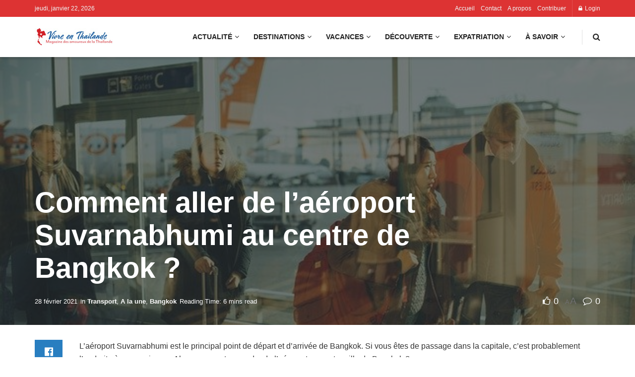

--- FILE ---
content_type: text/html; charset=UTF-8
request_url: https://vivre-en-thailande.com/comment-aller-de-laeroport-suvarnabhumi-au-centre-de-bangkok/669673/?noamp=available
body_size: 47668
content:
<!doctype html>
<!--[if lt IE 7]><html class="no-js lt-ie9 lt-ie8 lt-ie7" lang="fr-FR" prefix="og: https://ogp.me/ns#"> <![endif]-->
<!--[if IE 7]><html class="no-js lt-ie9 lt-ie8" lang="fr-FR" prefix="og: https://ogp.me/ns#"> <![endif]-->
<!--[if IE 8]><html class="no-js lt-ie9" lang="fr-FR" prefix="og: https://ogp.me/ns#"> <![endif]-->
<!--[if IE 9]><html class="no-js lt-ie10" lang="fr-FR" prefix="og: https://ogp.me/ns#"> <![endif]-->
<!--[if gt IE 8]><!--><html class="no-js" lang="fr-FR" prefix="og: https://ogp.me/ns#"> <!--<![endif]--><head><script data-no-optimize="1">var litespeed_docref=sessionStorage.getItem("litespeed_docref");litespeed_docref&&(Object.defineProperty(document,"referrer",{get:function(){return litespeed_docref}}),sessionStorage.removeItem("litespeed_docref"));</script> <meta http-equiv="Content-Type" content="text/html; charset=UTF-8" /><meta name='viewport' content='width=device-width, initial-scale=1, user-scalable=yes' /><link rel="profile" href="https://gmpg.org/xfn/11" /><link rel="pingback" href="https://vivre-en-thailande.com/xmlrpc.php" /><style>img:is([sizes="auto" i], [sizes^="auto," i]) { contain-intrinsic-size: 3000px 1500px }</style><meta property="og:type" content="article"><meta property="og:title" content="Comment aller de l&amp;rsquo;aéroport Suvarnabhumi au centre de Bangkok ?"><meta property="og:site_name" content="Vivre en Thaïlande"><meta property="og:description" content="L&#039;aéroport Suvarnabhumi est le principal point de départ et d&#039;arrivée de Bangkok. Si vous êtes de passage dans la capitale,"><meta property="og:url" content="https://vivre-en-thailande.com/comment-aller-de-laeroport-suvarnabhumi-au-centre-de-bangkok/669673/"><meta property="og:locale" content="fr_FR"><meta property="og:image" content="https://vivre-en-thailande.com/wp-content/uploads/2021/02/airport-731196_640.jpg"><meta property="og:image:height" content="426"><meta property="og:image:width" content="640"><meta property="article:published_time" content="2019-10-03T13:00:51+07:00"><meta property="article:modified_time" content="2021-02-28T23:52:07+07:00"><meta property="article:section" content="Transport"><meta property="article:tag" content="Aéroport"><meta property="article:tag" content="Bangkok"><meta property="article:tag" content="Suvarnabhumi"><meta property="article:tag" content="transport"><meta name="twitter:card" content="summary_large_image"><meta name="twitter:title" content="Comment aller de l&rsquo;aéroport Suvarnabhumi au centre de Bangkok ?"><meta name="twitter:description" content="L&#039;aéroport Suvarnabhumi est le principal point de départ et d&#039;arrivée de Bangkok. Si vous êtes de passage dans la capitale,"><meta name="twitter:url" content="https://vivre-en-thailande.com/comment-aller-de-laeroport-suvarnabhumi-au-centre-de-bangkok/669673/"><meta name="twitter:site" content=""><meta name="twitter:image" content="https://vivre-en-thailande.com/wp-content/uploads/2021/02/airport-731196_640.jpg"><meta name="twitter:image:width" content="640"><meta name="twitter:image:height" content="426"><meta property="fb:app_id" content="1008227187020811"> <script type="litespeed/javascript">var jnews_ajax_url='/?ajax-request=jnews'</script> <script type="litespeed/javascript">window.jnews=window.jnews||{},window.jnews.library=window.jnews.library||{},window.jnews.library=function(){"use strict";var e=this;e.win=window,e.doc=document,e.noop=function(){},e.globalBody=e.doc.getElementsByTagName("body")[0],e.globalBody=e.globalBody?e.globalBody:e.doc,e.win.jnewsDataStorage=e.win.jnewsDataStorage||{_storage:new WeakMap,put:function(e,t,n){this._storage.has(e)||this._storage.set(e,new Map),this._storage.get(e).set(t,n)},get:function(e,t){return this._storage.get(e).get(t)},has:function(e,t){return this._storage.has(e)&&this._storage.get(e).has(t)},remove:function(e,t){var n=this._storage.get(e).delete(t);return 0===!this._storage.get(e).size&&this._storage.delete(e),n}},e.windowWidth=function(){return e.win.innerWidth||e.docEl.clientWidth||e.globalBody.clientWidth},e.windowHeight=function(){return e.win.innerHeight||e.docEl.clientHeight||e.globalBody.clientHeight},e.requestAnimationFrame=e.win.requestAnimationFrame||e.win.webkitRequestAnimationFrame||e.win.mozRequestAnimationFrame||e.win.msRequestAnimationFrame||window.oRequestAnimationFrame||function(e){return setTimeout(e,1e3/60)},e.cancelAnimationFrame=e.win.cancelAnimationFrame||e.win.webkitCancelAnimationFrame||e.win.webkitCancelRequestAnimationFrame||e.win.mozCancelAnimationFrame||e.win.msCancelRequestAnimationFrame||e.win.oCancelRequestAnimationFrame||function(e){clearTimeout(e)},e.classListSupport="classList"in document.createElement("_"),e.hasClass=e.classListSupport?function(e,t){return e.classList.contains(t)}:function(e,t){return e.className.indexOf(t)>=0},e.addClass=e.classListSupport?function(t,n){e.hasClass(t,n)||t.classList.add(n)}:function(t,n){e.hasClass(t,n)||(t.className+=" "+n)},e.removeClass=e.classListSupport?function(t,n){e.hasClass(t,n)&&t.classList.remove(n)}:function(t,n){e.hasClass(t,n)&&(t.className=t.className.replace(n,""))},e.objKeys=function(e){var t=[];for(var n in e)Object.prototype.hasOwnProperty.call(e,n)&&t.push(n);return t},e.isObjectSame=function(e,t){var n=!0;return JSON.stringify(e)!==JSON.stringify(t)&&(n=!1),n},e.extend=function(){for(var e,t,n,o=arguments[0]||{},i=1,a=arguments.length;i<a;i++)if(null!==(e=arguments[i]))for(t in e)o!==(n=e[t])&&void 0!==n&&(o[t]=n);return o},e.dataStorage=e.win.jnewsDataStorage,e.isVisible=function(e){return 0!==e.offsetWidth&&0!==e.offsetHeight||e.getBoundingClientRect().length},e.getHeight=function(e){return e.offsetHeight||e.clientHeight||e.getBoundingClientRect().height},e.getWidth=function(e){return e.offsetWidth||e.clientWidth||e.getBoundingClientRect().width},e.supportsPassive=!1;try{var t=Object.defineProperty({},"passive",{get:function(){e.supportsPassive=!0}});"createEvent"in e.doc?e.win.addEventListener("test",null,t):"fireEvent"in e.doc&&e.win.attachEvent("test",null)}catch(e){}e.passiveOption=!!e.supportsPassive&&{passive:!0},e.setStorage=function(e,t){e="jnews-"+e;var n={expired:Math.floor(((new Date).getTime()+432e5)/1e3)};t=Object.assign(n,t);localStorage.setItem(e,JSON.stringify(t))},e.getStorage=function(e){e="jnews-"+e;var t=localStorage.getItem(e);return null!==t&&0<t.length?JSON.parse(localStorage.getItem(e)):{}},e.expiredStorage=function(){var t,n="jnews-";for(var o in localStorage)o.indexOf(n)>-1&&"undefined"!==(t=e.getStorage(o.replace(n,""))).expired&&t.expired<Math.floor((new Date).getTime()/1e3)&&localStorage.removeItem(o)},e.addEvents=function(t,n,o){for(var i in n){var a=["touchstart","touchmove"].indexOf(i)>=0&&!o&&e.passiveOption;"createEvent"in e.doc?t.addEventListener(i,n[i],a):"fireEvent"in e.doc&&t.attachEvent("on"+i,n[i])}},e.removeEvents=function(t,n){for(var o in n)"createEvent"in e.doc?t.removeEventListener(o,n[o]):"fireEvent"in e.doc&&t.detachEvent("on"+o,n[o])},e.triggerEvents=function(t,n,o){var i;o=o||{detail:null};return"createEvent"in e.doc?(!(i=e.doc.createEvent("CustomEvent")||new CustomEvent(n)).initCustomEvent||i.initCustomEvent(n,!0,!1,o),void t.dispatchEvent(i)):"fireEvent"in e.doc?((i=e.doc.createEventObject()).eventType=n,void t.fireEvent("on"+i.eventType,i)):void 0},e.getParents=function(t,n){void 0===n&&(n=e.doc);for(var o=[],i=t.parentNode,a=!1;!a;)if(i){var r=i;r.querySelectorAll(n).length?a=!0:(o.push(r),i=r.parentNode)}else o=[],a=!0;return o},e.forEach=function(e,t,n){for(var o=0,i=e.length;o<i;o++)t.call(n,e[o],o)},e.getText=function(e){return e.innerText||e.textContent},e.setText=function(e,t){var n="object"==typeof t?t.innerText||t.textContent:t;e.innerText&&(e.innerText=n),e.textContent&&(e.textContent=n)},e.httpBuildQuery=function(t){return e.objKeys(t).reduce(function t(n){var o=arguments.length>1&&void 0!==arguments[1]?arguments[1]:null;return function(i,a){var r=n[a];a=encodeURIComponent(a);var s=o?"".concat(o,"[").concat(a,"]"):a;return null==r||"function"==typeof r?(i.push("".concat(s,"=")),i):["number","boolean","string"].includes(typeof r)?(i.push("".concat(s,"=").concat(encodeURIComponent(r))),i):(i.push(e.objKeys(r).reduce(t(r,s),[]).join("&")),i)}}(t),[]).join("&")},e.get=function(t,n,o,i){return o="function"==typeof o?o:e.noop,e.ajax("GET",t,n,o,i)},e.post=function(t,n,o,i){return o="function"==typeof o?o:e.noop,e.ajax("POST",t,n,o,i)},e.ajax=function(t,n,o,i,a){var r=new XMLHttpRequest,s=n,c=e.httpBuildQuery(o);if(t=-1!=["GET","POST"].indexOf(t)?t:"GET",r.open(t,s+("GET"==t?"?"+c:""),!0),"POST"==t&&r.setRequestHeader("Content-type","application/x-www-form-urlencoded"),r.setRequestHeader("X-Requested-With","XMLHttpRequest"),r.onreadystatechange=function(){4===r.readyState&&200<=r.status&&300>r.status&&"function"==typeof i&&i.call(void 0,r.response)},void 0!==a&&!a){return{xhr:r,send:function(){r.send("POST"==t?c:null)}}}return r.send("POST"==t?c:null),{xhr:r}},e.scrollTo=function(t,n,o){function i(e,t,n){this.start=this.position(),this.change=e-this.start,this.currentTime=0,this.increment=20,this.duration=void 0===n?500:n,this.callback=t,this.finish=!1,this.animateScroll()}return Math.easeInOutQuad=function(e,t,n,o){return(e/=o/2)<1?n/2*e*e+t:-n/2*(--e*(e-2)-1)+t},i.prototype.stop=function(){this.finish=!0},i.prototype.move=function(t){e.doc.documentElement.scrollTop=t,e.globalBody.parentNode.scrollTop=t,e.globalBody.scrollTop=t},i.prototype.position=function(){return e.doc.documentElement.scrollTop||e.globalBody.parentNode.scrollTop||e.globalBody.scrollTop},i.prototype.animateScroll=function(){this.currentTime+=this.increment;var t=Math.easeInOutQuad(this.currentTime,this.start,this.change,this.duration);this.move(t),this.currentTime<this.duration&&!this.finish?e.requestAnimationFrame.call(e.win,this.animateScroll.bind(this)):this.callback&&"function"==typeof this.callback&&this.callback()},new i(t,n,o)},e.unwrap=function(t){var n,o=t;e.forEach(t,(function(e,t){n?n+=e:n=e})),o.replaceWith(n)},e.performance={start:function(e){performance.mark(e+"Start")},stop:function(e){performance.mark(e+"End"),performance.measure(e,e+"Start",e+"End")}},e.fps=function(){var t=0,n=0,o=0;!function(){var i=t=0,a=0,r=0,s=document.getElementById("fpsTable"),c=function(t){void 0===document.getElementsByTagName("body")[0]?e.requestAnimationFrame.call(e.win,(function(){c(t)})):document.getElementsByTagName("body")[0].appendChild(t)};null===s&&((s=document.createElement("div")).style.position="fixed",s.style.top="120px",s.style.left="10px",s.style.width="100px",s.style.height="20px",s.style.border="1px solid black",s.style.fontSize="11px",s.style.zIndex="100000",s.style.backgroundColor="white",s.id="fpsTable",c(s));var l=function(){o++,n=Date.now(),(a=(o/(r=(n-t)/1e3)).toPrecision(2))!=i&&(i=a,s.innerHTML=i+"fps"),1<r&&(t=n,o=0),e.requestAnimationFrame.call(e.win,l)};l()}()},e.instr=function(e,t){for(var n=0;n<t.length;n++)if(-1!==e.toLowerCase().indexOf(t[n].toLowerCase()))return!0},e.winLoad=function(t,n){function o(o){if("complete"===e.doc.readyState||"interactive"===e.doc.readyState)return!o||n?setTimeout(t,n||1):t(o),1}o()||e.addEvents(e.win,{load:o})},e.docReady=function(t,n){function o(o){if("complete"===e.doc.readyState||"interactive"===e.doc.readyState)return!o||n?setTimeout(t,n||1):t(o),1}o()||e.addEvents(e.doc,{DOMContentLiteSpeedLoaded:o})},e.fireOnce=function(){e.docReady((function(){e.assets=e.assets||[],e.assets.length&&(e.boot(),e.load_assets())}),50)},e.boot=function(){e.length&&e.doc.querySelectorAll("style[media]").forEach((function(e){"not all"==e.getAttribute("media")&&e.removeAttribute("media")}))},e.create_js=function(t,n){var o=e.doc.createElement("script");switch(o.setAttribute("src",t),n){case"defer":o.setAttribute("defer",!0);break;case"async":o.setAttribute("async",!0);break;case"deferasync":o.setAttribute("defer",!0),o.setAttribute("async",!0)}e.globalBody.appendChild(o)},e.load_assets=function(){"object"==typeof e.assets&&e.forEach(e.assets.slice(0),(function(t,n){var o="";t.defer&&(o+="defer"),t.async&&(o+="async"),e.create_js(t.url,o);var i=e.assets.indexOf(t);i>-1&&e.assets.splice(i,1)})),e.assets=jnewsoption.au_scripts=window.jnewsads=[]},e.setCookie=function(e,t,n){var o="";if(n){var i=new Date;i.setTime(i.getTime()+24*n*60*60*1e3),o="; expires="+i.toUTCString()}document.cookie=e+"="+(t||"")+o+"; path=/"},e.getCookie=function(e){for(var t=e+"=",n=document.cookie.split(";"),o=0;o<n.length;o++){for(var i=n[o];" "==i.charAt(0);)i=i.substring(1,i.length);if(0==i.indexOf(t))return i.substring(t.length,i.length)}return null},e.eraseCookie=function(e){document.cookie=e+"=; Path=/; Expires=Thu, 01 Jan 1970 00:00:01 GMT;"},e.docReady((function(){e.globalBody=e.globalBody==e.doc?e.doc.getElementsByTagName("body")[0]:e.globalBody,e.globalBody=e.globalBody?e.globalBody:e.doc})),e.winLoad((function(){e.winLoad((function(){var t=!1;if(void 0!==window.jnewsadmin)if(void 0!==window.file_version_checker){var n=e.objKeys(window.file_version_checker);n.length?n.forEach((function(e){t||"10.0.4"===window.file_version_checker[e]||(t=!0)})):t=!0}else t=!0;t&&(window.jnewsHelper.getMessage(),window.jnewsHelper.getNotice())}),2500)}))},window.jnews.library=new window.jnews.library</script> <title>Comment aller de l&#039;aéroport Suvarnabhumi au centre de Bangkok ? - Vivre en Thaïlande</title><meta name="description" content="L&#039;aéroport Suvarnabhumi est le principal point de départ/d&#039;arrivée de Bangkok. Comment se rendre de l&#039;aéroport au centre-ville de Bangkok et inversement ?"/><meta name="robots" content="follow, index, max-snippet:-1, max-video-preview:-1, max-image-preview:large"/><link rel="canonical" href="https://vivre-en-thailande.com/comment-aller-de-laeroport-suvarnabhumi-au-centre-de-bangkok/669673/" /><meta property="og:locale" content="fr_FR" /><meta property="og:type" content="article" /><meta property="og:title" content="Comment aller de l&#039;aéroport Suvarnabhumi au centre de Bangkok ? - Vivre en Thaïlande" /><meta property="og:description" content="L&#039;aéroport Suvarnabhumi est le principal point de départ/d&#039;arrivée de Bangkok. Comment se rendre de l&#039;aéroport au centre-ville de Bangkok et inversement ?" /><meta property="og:url" content="https://vivre-en-thailande.com/comment-aller-de-laeroport-suvarnabhumi-au-centre-de-bangkok/669673/" /><meta property="og:site_name" content="Vivre en Thaïlande" /><meta property="article:publisher" content="https://www.facebook.com/VivreEnThailande/" /><meta property="article:tag" content="Aéroport" /><meta property="article:tag" content="Bangkok" /><meta property="article:tag" content="Suvarnabhumi" /><meta property="article:tag" content="transport" /><meta property="article:section" content="Transport" /><meta property="og:updated_time" content="2021-02-28T23:52:07+07:00" /><meta property="fb:app_id" content="1008227187020811" /><meta property="og:image" content="https://vivre-en-thailande.com/wp-content/uploads/2021/02/airport-731196_640.jpg" /><meta property="og:image:secure_url" content="https://vivre-en-thailande.com/wp-content/uploads/2021/02/airport-731196_640.jpg" /><meta property="og:image:width" content="640" /><meta property="og:image:height" content="426" /><meta property="og:image:alt" content="comment aller de Suvarnabhumi au centre de bangkok" /><meta property="og:image:type" content="image/jpeg" /><meta property="article:published_time" content="2019-10-03T13:00:51+07:00" /><meta property="article:modified_time" content="2021-02-28T23:52:07+07:00" /><meta name="twitter:card" content="summary_large_image" /><meta name="twitter:title" content="Comment aller de l&#039;aéroport Suvarnabhumi au centre de Bangkok ? - Vivre en Thaïlande" /><meta name="twitter:description" content="L&#039;aéroport Suvarnabhumi est le principal point de départ/d&#039;arrivée de Bangkok. Comment se rendre de l&#039;aéroport au centre-ville de Bangkok et inversement ?" /><meta name="twitter:image" content="https://vivre-en-thailande.com/wp-content/uploads/2021/02/airport-731196_640.jpg" /><meta name="twitter:label1" content="Écrit par" /><meta name="twitter:data1" content="Edition" /><meta name="twitter:label2" content="Temps de lecture" /><meta name="twitter:data2" content="5 minutes" /> <script type="application/ld+json" class="rank-math-schema-pro">{"@context":"https://schema.org","@graph":[{"@type":"Place","@id":"https://vivre-en-thailande.com/#place","address":{"@type":"PostalAddress","streetAddress":"Sukumvit soi 23","addressLocality":"Bangkok","addressRegion":"Bangkok","postalCode":"10110","addressCountry":"Thailand"}},{"@type":["NewsMediaOrganization","Organization"],"@id":"https://vivre-en-thailande.com/#organization","name":"Vivre en Tha\u00eflande","url":"https://vivre-en-thailande.com","sameAs":["https://www.facebook.com/VivreEnThailande/"],"address":{"@type":"PostalAddress","streetAddress":"Sukumvit soi 23","addressLocality":"Bangkok","addressRegion":"Bangkok","postalCode":"10110","addressCountry":"Thailand"},"logo":{"@type":"ImageObject","@id":"https://vivre-en-thailande.com/#logo","url":"https://vivre-en-thailande.com/wp-content/uploads/2021/02/cropped-logo-vivre-en-thailande-150px.png","contentUrl":"https://vivre-en-thailande.com/wp-content/uploads/2021/02/cropped-logo-vivre-en-thailande-150px.png","caption":"Vivre en Tha\u00eflande","inLanguage":"fr-FR","width":"512","height":"512"},"location":{"@id":"https://vivre-en-thailande.com/#place"}},{"@type":"WebSite","@id":"https://vivre-en-thailande.com/#website","url":"https://vivre-en-thailande.com","name":"Vivre en Tha\u00eflande","alternateName":"Le magazine en ligne pour les amoureux de la Tha\u00eflande","publisher":{"@id":"https://vivre-en-thailande.com/#organization"},"inLanguage":"fr-FR"},{"@type":"ImageObject","@id":"https://vivre-en-thailande.com/wp-content/uploads/2021/02/airport-731196_640.jpg","url":"https://vivre-en-thailande.com/wp-content/uploads/2021/02/airport-731196_640.jpg","width":"640","height":"426","inLanguage":"fr-FR"},{"@type":"WebPage","@id":"https://vivre-en-thailande.com/comment-aller-de-laeroport-suvarnabhumi-au-centre-de-bangkok/669673/#webpage","url":"https://vivre-en-thailande.com/comment-aller-de-laeroport-suvarnabhumi-au-centre-de-bangkok/669673/","name":"Comment aller de l&#039;a\u00e9roport Suvarnabhumi au centre de Bangkok ? - Vivre en Tha\u00eflande","datePublished":"2019-10-03T13:00:51+07:00","dateModified":"2021-02-28T23:52:07+07:00","isPartOf":{"@id":"https://vivre-en-thailande.com/#website"},"primaryImageOfPage":{"@id":"https://vivre-en-thailande.com/wp-content/uploads/2021/02/airport-731196_640.jpg"},"inLanguage":"fr-FR"},{"@type":"Person","@id":"https://vivre-en-thailande.com/author/marketingassistante/","name":"Edition","url":"https://vivre-en-thailande.com/author/marketingassistante/","image":{"@type":"ImageObject","@id":"https://vivre-en-thailande.com/wp-content/litespeed/avatar/70e76956937fa7e0eea49593eef58699.jpg?ver=1768495732","url":"https://vivre-en-thailande.com/wp-content/litespeed/avatar/70e76956937fa7e0eea49593eef58699.jpg?ver=1768495732","caption":"Edition","inLanguage":"fr-FR"},"worksFor":{"@id":"https://vivre-en-thailande.com/#organization"}},{"@type":"BlogPosting","headline":"Comment aller de l&#039;a\u00e9roport Suvarnabhumi au centre de Bangkok ? - Vivre en Tha\u00eflande","keywords":"comment aller de Suvarnabhumi au centre de bangkok","datePublished":"2019-10-03T13:00:51+07:00","dateModified":"2021-02-28T23:52:07+07:00","author":{"@id":"https://vivre-en-thailande.com/author/marketingassistante/","name":"Edition"},"publisher":{"@id":"https://vivre-en-thailande.com/#organization"},"description":"L&#039;a\u00e9roport Suvarnabhumi est le principal point de d\u00e9part/d&#039;arriv\u00e9e de Bangkok. Comment se rendre de l&#039;a\u00e9roport au centre-ville de Bangkok et inversement ?","copyrightYear":"2021","copyrightHolder":{"@id":"https://vivre-en-thailande.com/#organization"},"name":"Comment aller de l&#039;a\u00e9roport Suvarnabhumi au centre de Bangkok ? - Vivre en Tha\u00eflande","@id":"https://vivre-en-thailande.com/comment-aller-de-laeroport-suvarnabhumi-au-centre-de-bangkok/669673/#richSnippet","isPartOf":{"@id":"https://vivre-en-thailande.com/comment-aller-de-laeroport-suvarnabhumi-au-centre-de-bangkok/669673/#webpage"},"image":{"@id":"https://vivre-en-thailande.com/wp-content/uploads/2021/02/airport-731196_640.jpg"},"inLanguage":"fr-FR","mainEntityOfPage":{"@id":"https://vivre-en-thailande.com/comment-aller-de-laeroport-suvarnabhumi-au-centre-de-bangkok/669673/#webpage"}}]}</script> <link rel='dns-prefetch' href='//www.googletagmanager.com' /><link rel='dns-prefetch' href='//ajax.googleapis.com' /><link rel='dns-prefetch' href='//fonts.googleapis.com' /><link rel='dns-prefetch' href='//fundingchoicesmessages.google.com' /><link rel='preconnect' href='https://fonts.gstatic.com' /><link rel="alternate" type="application/rss+xml" title="Vivre en Thaïlande &raquo; Flux" href="https://vivre-en-thailande.com/feed/" /><link rel="alternate" type="application/rss+xml" title="Vivre en Thaïlande &raquo; Flux des commentaires" href="https://vivre-en-thailande.com/comments/feed/" /><link rel="alternate" type="application/rss+xml" title="Flux Vivre en Thaïlande &raquo; Stories" href="https://vivre-en-thailande.com/web-stories/feed/"><link data-optimized="2" rel="stylesheet" href="https://vivre-en-thailande.com/wp-content/litespeed/css/22cf98b3a222b768c2a432e98b8e529b.css?ver=e8010" /><link rel='stylesheet' id='plugin_name-admin-ui-css-css' href='https://ajax.googleapis.com/ajax/libs/jqueryui/1.13.3/themes/smoothness/jquery-ui.css' type='text/css' media='' /><style id='classic-theme-styles-inline-css' type='text/css'>/*! This file is auto-generated */
.wp-block-button__link{color:#fff;background-color:#32373c;border-radius:9999px;box-shadow:none;text-decoration:none;padding:calc(.667em + 2px) calc(1.333em + 2px);font-size:1.125em}.wp-block-file__button{background:#32373c;color:#fff;text-decoration:none}</style><style id='global-styles-inline-css' type='text/css'>:root{--wp--preset--aspect-ratio--square: 1;--wp--preset--aspect-ratio--4-3: 4/3;--wp--preset--aspect-ratio--3-4: 3/4;--wp--preset--aspect-ratio--3-2: 3/2;--wp--preset--aspect-ratio--2-3: 2/3;--wp--preset--aspect-ratio--16-9: 16/9;--wp--preset--aspect-ratio--9-16: 9/16;--wp--preset--color--black: #000000;--wp--preset--color--cyan-bluish-gray: #abb8c3;--wp--preset--color--white: #ffffff;--wp--preset--color--pale-pink: #f78da7;--wp--preset--color--vivid-red: #cf2e2e;--wp--preset--color--luminous-vivid-orange: #ff6900;--wp--preset--color--luminous-vivid-amber: #fcb900;--wp--preset--color--light-green-cyan: #7bdcb5;--wp--preset--color--vivid-green-cyan: #00d084;--wp--preset--color--pale-cyan-blue: #8ed1fc;--wp--preset--color--vivid-cyan-blue: #0693e3;--wp--preset--color--vivid-purple: #9b51e0;--wp--preset--gradient--vivid-cyan-blue-to-vivid-purple: linear-gradient(135deg,rgba(6,147,227,1) 0%,rgb(155,81,224) 100%);--wp--preset--gradient--light-green-cyan-to-vivid-green-cyan: linear-gradient(135deg,rgb(122,220,180) 0%,rgb(0,208,130) 100%);--wp--preset--gradient--luminous-vivid-amber-to-luminous-vivid-orange: linear-gradient(135deg,rgba(252,185,0,1) 0%,rgba(255,105,0,1) 100%);--wp--preset--gradient--luminous-vivid-orange-to-vivid-red: linear-gradient(135deg,rgba(255,105,0,1) 0%,rgb(207,46,46) 100%);--wp--preset--gradient--very-light-gray-to-cyan-bluish-gray: linear-gradient(135deg,rgb(238,238,238) 0%,rgb(169,184,195) 100%);--wp--preset--gradient--cool-to-warm-spectrum: linear-gradient(135deg,rgb(74,234,220) 0%,rgb(151,120,209) 20%,rgb(207,42,186) 40%,rgb(238,44,130) 60%,rgb(251,105,98) 80%,rgb(254,248,76) 100%);--wp--preset--gradient--blush-light-purple: linear-gradient(135deg,rgb(255,206,236) 0%,rgb(152,150,240) 100%);--wp--preset--gradient--blush-bordeaux: linear-gradient(135deg,rgb(254,205,165) 0%,rgb(254,45,45) 50%,rgb(107,0,62) 100%);--wp--preset--gradient--luminous-dusk: linear-gradient(135deg,rgb(255,203,112) 0%,rgb(199,81,192) 50%,rgb(65,88,208) 100%);--wp--preset--gradient--pale-ocean: linear-gradient(135deg,rgb(255,245,203) 0%,rgb(182,227,212) 50%,rgb(51,167,181) 100%);--wp--preset--gradient--electric-grass: linear-gradient(135deg,rgb(202,248,128) 0%,rgb(113,206,126) 100%);--wp--preset--gradient--midnight: linear-gradient(135deg,rgb(2,3,129) 0%,rgb(40,116,252) 100%);--wp--preset--font-size--small: 13px;--wp--preset--font-size--medium: 20px;--wp--preset--font-size--large: 36px;--wp--preset--font-size--x-large: 42px;--wp--preset--spacing--20: 0.44rem;--wp--preset--spacing--30: 0.67rem;--wp--preset--spacing--40: 1rem;--wp--preset--spacing--50: 1.5rem;--wp--preset--spacing--60: 2.25rem;--wp--preset--spacing--70: 3.38rem;--wp--preset--spacing--80: 5.06rem;--wp--preset--shadow--natural: 6px 6px 9px rgba(0, 0, 0, 0.2);--wp--preset--shadow--deep: 12px 12px 50px rgba(0, 0, 0, 0.4);--wp--preset--shadow--sharp: 6px 6px 0px rgba(0, 0, 0, 0.2);--wp--preset--shadow--outlined: 6px 6px 0px -3px rgba(255, 255, 255, 1), 6px 6px rgba(0, 0, 0, 1);--wp--preset--shadow--crisp: 6px 6px 0px rgba(0, 0, 0, 1);}:where(.is-layout-flex){gap: 0.5em;}:where(.is-layout-grid){gap: 0.5em;}body .is-layout-flex{display: flex;}.is-layout-flex{flex-wrap: wrap;align-items: center;}.is-layout-flex > :is(*, div){margin: 0;}body .is-layout-grid{display: grid;}.is-layout-grid > :is(*, div){margin: 0;}:where(.wp-block-columns.is-layout-flex){gap: 2em;}:where(.wp-block-columns.is-layout-grid){gap: 2em;}:where(.wp-block-post-template.is-layout-flex){gap: 1.25em;}:where(.wp-block-post-template.is-layout-grid){gap: 1.25em;}.has-black-color{color: var(--wp--preset--color--black) !important;}.has-cyan-bluish-gray-color{color: var(--wp--preset--color--cyan-bluish-gray) !important;}.has-white-color{color: var(--wp--preset--color--white) !important;}.has-pale-pink-color{color: var(--wp--preset--color--pale-pink) !important;}.has-vivid-red-color{color: var(--wp--preset--color--vivid-red) !important;}.has-luminous-vivid-orange-color{color: var(--wp--preset--color--luminous-vivid-orange) !important;}.has-luminous-vivid-amber-color{color: var(--wp--preset--color--luminous-vivid-amber) !important;}.has-light-green-cyan-color{color: var(--wp--preset--color--light-green-cyan) !important;}.has-vivid-green-cyan-color{color: var(--wp--preset--color--vivid-green-cyan) !important;}.has-pale-cyan-blue-color{color: var(--wp--preset--color--pale-cyan-blue) !important;}.has-vivid-cyan-blue-color{color: var(--wp--preset--color--vivid-cyan-blue) !important;}.has-vivid-purple-color{color: var(--wp--preset--color--vivid-purple) !important;}.has-black-background-color{background-color: var(--wp--preset--color--black) !important;}.has-cyan-bluish-gray-background-color{background-color: var(--wp--preset--color--cyan-bluish-gray) !important;}.has-white-background-color{background-color: var(--wp--preset--color--white) !important;}.has-pale-pink-background-color{background-color: var(--wp--preset--color--pale-pink) !important;}.has-vivid-red-background-color{background-color: var(--wp--preset--color--vivid-red) !important;}.has-luminous-vivid-orange-background-color{background-color: var(--wp--preset--color--luminous-vivid-orange) !important;}.has-luminous-vivid-amber-background-color{background-color: var(--wp--preset--color--luminous-vivid-amber) !important;}.has-light-green-cyan-background-color{background-color: var(--wp--preset--color--light-green-cyan) !important;}.has-vivid-green-cyan-background-color{background-color: var(--wp--preset--color--vivid-green-cyan) !important;}.has-pale-cyan-blue-background-color{background-color: var(--wp--preset--color--pale-cyan-blue) !important;}.has-vivid-cyan-blue-background-color{background-color: var(--wp--preset--color--vivid-cyan-blue) !important;}.has-vivid-purple-background-color{background-color: var(--wp--preset--color--vivid-purple) !important;}.has-black-border-color{border-color: var(--wp--preset--color--black) !important;}.has-cyan-bluish-gray-border-color{border-color: var(--wp--preset--color--cyan-bluish-gray) !important;}.has-white-border-color{border-color: var(--wp--preset--color--white) !important;}.has-pale-pink-border-color{border-color: var(--wp--preset--color--pale-pink) !important;}.has-vivid-red-border-color{border-color: var(--wp--preset--color--vivid-red) !important;}.has-luminous-vivid-orange-border-color{border-color: var(--wp--preset--color--luminous-vivid-orange) !important;}.has-luminous-vivid-amber-border-color{border-color: var(--wp--preset--color--luminous-vivid-amber) !important;}.has-light-green-cyan-border-color{border-color: var(--wp--preset--color--light-green-cyan) !important;}.has-vivid-green-cyan-border-color{border-color: var(--wp--preset--color--vivid-green-cyan) !important;}.has-pale-cyan-blue-border-color{border-color: var(--wp--preset--color--pale-cyan-blue) !important;}.has-vivid-cyan-blue-border-color{border-color: var(--wp--preset--color--vivid-cyan-blue) !important;}.has-vivid-purple-border-color{border-color: var(--wp--preset--color--vivid-purple) !important;}.has-vivid-cyan-blue-to-vivid-purple-gradient-background{background: var(--wp--preset--gradient--vivid-cyan-blue-to-vivid-purple) !important;}.has-light-green-cyan-to-vivid-green-cyan-gradient-background{background: var(--wp--preset--gradient--light-green-cyan-to-vivid-green-cyan) !important;}.has-luminous-vivid-amber-to-luminous-vivid-orange-gradient-background{background: var(--wp--preset--gradient--luminous-vivid-amber-to-luminous-vivid-orange) !important;}.has-luminous-vivid-orange-to-vivid-red-gradient-background{background: var(--wp--preset--gradient--luminous-vivid-orange-to-vivid-red) !important;}.has-very-light-gray-to-cyan-bluish-gray-gradient-background{background: var(--wp--preset--gradient--very-light-gray-to-cyan-bluish-gray) !important;}.has-cool-to-warm-spectrum-gradient-background{background: var(--wp--preset--gradient--cool-to-warm-spectrum) !important;}.has-blush-light-purple-gradient-background{background: var(--wp--preset--gradient--blush-light-purple) !important;}.has-blush-bordeaux-gradient-background{background: var(--wp--preset--gradient--blush-bordeaux) !important;}.has-luminous-dusk-gradient-background{background: var(--wp--preset--gradient--luminous-dusk) !important;}.has-pale-ocean-gradient-background{background: var(--wp--preset--gradient--pale-ocean) !important;}.has-electric-grass-gradient-background{background: var(--wp--preset--gradient--electric-grass) !important;}.has-midnight-gradient-background{background: var(--wp--preset--gradient--midnight) !important;}.has-small-font-size{font-size: var(--wp--preset--font-size--small) !important;}.has-medium-font-size{font-size: var(--wp--preset--font-size--medium) !important;}.has-large-font-size{font-size: var(--wp--preset--font-size--large) !important;}.has-x-large-font-size{font-size: var(--wp--preset--font-size--x-large) !important;}
:where(.wp-block-post-template.is-layout-flex){gap: 1.25em;}:where(.wp-block-post-template.is-layout-grid){gap: 1.25em;}
:where(.wp-block-columns.is-layout-flex){gap: 2em;}:where(.wp-block-columns.is-layout-grid){gap: 2em;}
:root :where(.wp-block-pullquote){font-size: 1.5em;line-height: 1.6;}</style> <script type="litespeed/javascript" data-src="https://vivre-en-thailande.com/wp-includes/js/jquery/jquery.min.js" id="jquery-core-js"></script> 
 <script type="litespeed/javascript" data-src="https://www.googletagmanager.com/gtag/js?id=GT-TQS9JF9" id="google_gtagjs-js"></script> <script id="google_gtagjs-js-after" type="litespeed/javascript">window.dataLayer=window.dataLayer||[];function gtag(){dataLayer.push(arguments)}
gtag("set","linker",{"domains":["vivre-en-thailande.com"]});gtag("js",new Date());gtag("set","developer_id.dZTNiMT",!0);gtag("config","GT-TQS9JF9")</script> <link rel="https://api.w.org/" href="https://vivre-en-thailande.com/wp-json/" /><link rel="alternate" title="JSON" type="application/json" href="https://vivre-en-thailande.com/wp-json/wp/v2/posts/669673" /><link rel="EditURI" type="application/rsd+xml" title="RSD" href="https://vivre-en-thailande.com/xmlrpc.php?rsd" /><meta name="generator" content="WordPress 6.8.3" /><link rel='shortlink' href='https://vivre-en-thailande.com/?p=669673' /><link rel="alternate" title="oEmbed (JSON)" type="application/json+oembed" href="https://vivre-en-thailande.com/wp-json/oembed/1.0/embed?url=https%3A%2F%2Fvivre-en-thailande.com%2Fcomment-aller-de-laeroport-suvarnabhumi-au-centre-de-bangkok%2F669673%2F" /><link rel="alternate" title="oEmbed (XML)" type="text/xml+oembed" href="https://vivre-en-thailande.com/wp-json/oembed/1.0/embed?url=https%3A%2F%2Fvivre-en-thailande.com%2Fcomment-aller-de-laeroport-suvarnabhumi-au-centre-de-bangkok%2F669673%2F&#038;format=xml" /><meta name="generator" content="Site Kit by Google 1.170.0" /><meta property="fb:pages" content="" /><meta name="google-adsense-platform-account" content="ca-host-pub-2644536267352236"><meta name="google-adsense-platform-domain" content="sitekit.withgoogle.com"><meta name="generator" content="Elementor 3.33.2; features: additional_custom_breakpoints; settings: css_print_method-external, google_font-enabled, font_display-swap"><meta name="onesignal" content="wordpress-plugin"/> <script type="litespeed/javascript">window.OneSignalDeferred=window.OneSignalDeferred||[];OneSignalDeferred.push(function(OneSignal){var oneSignal_options={};window._oneSignalInitOptions=oneSignal_options;oneSignal_options.serviceWorkerParam={scope:'/wp-content/plugins/onesignal-free-web-push-notifications/sdk_files/push/onesignal/'};oneSignal_options.serviceWorkerPath='OneSignalSDKWorker.js';OneSignal.Notifications.setDefaultUrl("https://vivre-en-thailande.com");oneSignal_options.wordpress=!0;oneSignal_options.appId='367a571e-df62-4845-82f8-676d78380b90';oneSignal_options.allowLocalhostAsSecureOrigin=!0;oneSignal_options.welcomeNotification={};oneSignal_options.welcomeNotification.title="Vivre en Thaïlande";oneSignal_options.welcomeNotification.message="Merci pour votre inscription";oneSignal_options.welcomeNotification.url="vivre-en-thailande.com";oneSignal_options.path="https://vivre-en-thailande.com/wp-content/plugins/onesignal-free-web-push-notifications/sdk_files/";oneSignal_options.safari_web_id="web.onesignal.auto.3707da58-ddb1-4483-bf9e-ed962105bbd1";oneSignal_options.promptOptions={};oneSignal_options.promptOptions.actionMessage="Activez les notications pour recevoir les derniers articles";oneSignal_options.promptOptions.exampleNotificationTitleDesktop="Notification de Vivre en Thaïlande";oneSignal_options.promptOptions.exampleNotificationMessageDesktop="Les notification ssont actives";oneSignal_options.promptOptions.exampleNotificationTitleMobile="Notifications actives";oneSignal_options.promptOptions.exampleNotificationMessageMobile="Notification active";oneSignal_options.promptOptions.exampleNotificationCaption="Vous pouvez vous désinscrire à tout moment";oneSignal_options.promptOptions.acceptButtonText="Recevoir";oneSignal_options.promptOptions.cancelButtonText="Non merci";oneSignal_options.promptOptions.siteName="http://vivre-en-thailande.com";oneSignal_options.promptOptions.autoAcceptTitle="Accepter";oneSignal_options.notifyButton={};oneSignal_options.notifyButton.enable=!0;oneSignal_options.notifyButton.position='bottom-right';oneSignal_options.notifyButton.theme='default';oneSignal_options.notifyButton.size='medium';oneSignal_options.notifyButton.displayPredicate=function(){return!OneSignal.User.PushSubscription.optedIn};oneSignal_options.notifyButton.showCredit=!1;oneSignal_options.notifyButton.text={};oneSignal_options.notifyButton.text['tip.state.unsubscribed']='Activez les notifications';oneSignal_options.notifyButton.text['tip.state.subscribed']='Notification activé';oneSignal_options.notifyButton.text['tip.state.blocked']='Votre navigateur bloque les notifications';oneSignal_options.notifyButton.text['message.action.subscribed']='Merci pour votre inscription';oneSignal_options.notifyButton.text['message.action.resubscribed']='Votre inscription est réussie';oneSignal_options.notifyButton.text['message.action.unsubscribed']='Vous ne recevez plus de notifications';oneSignal_options.notifyButton.text['dialog.main.title']='Gérer les notifications';oneSignal_options.notifyButton.text['dialog.main.button.subscribe']='Recevoir les notifications';oneSignal_options.notifyButton.text['dialog.main.button.unsubscribe']='Désactiver les notifications';oneSignal_options.notifyButton.text['dialog.blocked.title']='Débloquer les notifications';oneSignal_options.notifyButton.text['dialog.blocked.message']='Suivre ces instructions pour débloquer';OneSignal.init(window._oneSignalInitOptions)});function documentInitOneSignal(){var oneSignal_elements=document.getElementsByClassName("OneSignal-prompt");var oneSignalLinkClickHandler=function(event){OneSignal.Notifications.requestPermission();event.preventDefault()};for(var i=0;i<oneSignal_elements.length;i++)
oneSignal_elements[i].addEventListener('click',oneSignalLinkClickHandler,!1);}
if(document.readyState==='complete'){documentInitOneSignal()}else{window.addEventListener("load",function(event){documentInitOneSignal()})}</script> <style>.e-con.e-parent:nth-of-type(n+4):not(.e-lazyloaded):not(.e-no-lazyload),
				.e-con.e-parent:nth-of-type(n+4):not(.e-lazyloaded):not(.e-no-lazyload) * {
					background-image: none !important;
				}
				@media screen and (max-height: 1024px) {
					.e-con.e-parent:nth-of-type(n+3):not(.e-lazyloaded):not(.e-no-lazyload),
					.e-con.e-parent:nth-of-type(n+3):not(.e-lazyloaded):not(.e-no-lazyload) * {
						background-image: none !important;
					}
				}
				@media screen and (max-height: 640px) {
					.e-con.e-parent:nth-of-type(n+2):not(.e-lazyloaded):not(.e-no-lazyload),
					.e-con.e-parent:nth-of-type(n+2):not(.e-lazyloaded):not(.e-no-lazyload) * {
						background-image: none !important;
					}
				}</style>
 <script type="litespeed/javascript" data-src="https://fundingchoicesmessages.google.com/i/pub-3068583273880565?ers=1" nonce="2S1btrY-fHowRBBrS5FEPQ"></script><script nonce="2S1btrY-fHowRBBrS5FEPQ" type="litespeed/javascript">(function(){function signalGooglefcPresent(){if(!window.frames.googlefcPresent){if(document.body){const iframe=document.createElement('iframe');iframe.style='width: 0; height: 0; border: none; z-index: -1000; left: -1000px; top: -1000px;';iframe.style.display='none';iframe.name='googlefcPresent';document.body.appendChild(iframe)}else{setTimeout(signalGooglefcPresent,0)}}}signalGooglefcPresent()})()</script>  <script type="litespeed/javascript">(function(){'use strict';function aa(a){var b=0;return function(){return b<a.length?{done:!1,value:a[b++]}:{done:!0}}}var ba="function"==typeof Object.defineProperties?Object.defineProperty:function(a,b,c){if(a==Array.prototype||a==Object.prototype)return a;a[b]=c.value;return a};function ea(a){a=["object"==typeof globalThis&&globalThis,a,"object"==typeof window&&window,"object"==typeof self&&self,"object"==typeof global&&global];for(var b=0;b<a.length;++b){var c=a[b];if(c&&c.Math==Math)return c}throw Error("Cannot find global object");}var fa=ea(this);function ha(a,b){if(b)a:{var c=fa;a=a.split(".");for(var d=0;d<a.length-1;d++){var e=a[d];if(!(e in c))break a;c=c[e]}a=a[a.length-1];d=c[a];b=b(d);b!=d&&null!=b&&ba(c,a,{configurable:!0,writable:!0,value:b})}}
var ia="function"==typeof Object.create?Object.create:function(a){function b(){}b.prototype=a;return new b},l;if("function"==typeof Object.setPrototypeOf)l=Object.setPrototypeOf;else{var m;a:{var ja={a:!0},ka={};try{ka.__proto__=ja;m=ka.a;break a}catch(a){}m=!1}l=m?function(a,b){a.__proto__=b;if(a.__proto__!==b)throw new TypeError(a+" is not extensible");return a}:null}var la=l;function n(a,b){a.prototype=ia(b.prototype);a.prototype.constructor=a;if(la)la(a,b);else for(var c in b)if("prototype"!=c)if(Object.defineProperties){var d=Object.getOwnPropertyDescriptor(b,c);d&&Object.defineProperty(a,c,d)}else a[c]=b[c];a.A=b.prototype}function ma(){for(var a=Number(this),b=[],c=a;c<arguments.length;c++)b[c-a]=arguments[c];return b}
var na="function"==typeof Object.assign?Object.assign:function(a,b){for(var c=1;c<arguments.length;c++){var d=arguments[c];if(d)for(var e in d)Object.prototype.hasOwnProperty.call(d,e)&&(a[e]=d[e])}return a};ha("Object.assign",function(a){return a||na});var p=this||self;function q(a){return a};var t,u;a:{for(var oa=["CLOSURE_FLAGS"],v=p,x=0;x<oa.length;x++)if(v=v[oa[x]],null==v){u=null;break a}u=v}var pa=u&&u[610401301];t=null!=pa?pa:!1;var z,qa=p.navigator;z=qa?qa.userAgentData||null:null;function A(a){return t?z?z.brands.some(function(b){return(b=b.brand)&&-1!=b.indexOf(a)}):!1:!1}function B(a){var b;a:{if(b=p.navigator)if(b=b.userAgent)break a;b=""}return-1!=b.indexOf(a)};function C(){return t?!!z&&0<z.brands.length:!1}function D(){return C()?A("Chromium"):(B("Chrome")||B("CriOS"))&&!(C()?0:B("Edge"))||B("Silk")};var ra=C()?!1:B("Trident")||B("MSIE");!B("Android")||D();D();B("Safari")&&(D()||(C()?0:B("Coast"))||(C()?0:B("Opera"))||(C()?0:B("Edge"))||(C()?A("Microsoft Edge"):B("Edg/"))||C()&&A("Opera"));var sa={},E=null;var ta="undefined"!==typeof Uint8Array,ua=!ra&&"function"===typeof btoa;var F="function"===typeof Symbol&&"symbol"===typeof Symbol()?Symbol():void 0,G=F?function(a,b){a[F]|=b}:function(a,b){void 0!==a.g?a.g|=b:Object.defineProperties(a,{g:{value:b,configurable:!0,writable:!0,enumerable:!1}})};function va(a){var b=H(a);1!==(b&1)&&(Object.isFrozen(a)&&(a=Array.prototype.slice.call(a)),I(a,b|1))}
var H=F?function(a){return a[F]|0}:function(a){return a.g|0},J=F?function(a){return a[F]}:function(a){return a.g},I=F?function(a,b){a[F]=b}:function(a,b){void 0!==a.g?a.g=b:Object.defineProperties(a,{g:{value:b,configurable:!0,writable:!0,enumerable:!1}})};function wa(){var a=[];G(a,1);return a}function xa(a,b){I(b,(a|0)&-99)}function K(a,b){I(b,(a|34)&-73)}function L(a){a=a>>11&1023;return 0===a?536870912:a};var M={};function N(a){return null!==a&&"object"===typeof a&&!Array.isArray(a)&&a.constructor===Object}var O,ya=[];I(ya,39);O=Object.freeze(ya);var P;function Q(a,b){P=b;a=new a(b);P=void 0;return a}
function R(a,b,c){null==a&&(a=P);P=void 0;if(null==a){var d=96;c?(a=[c],d|=512):a=[];b&&(d=d&-2095105|(b&1023)<<11)}else{if(!Array.isArray(a))throw Error();d=H(a);if(d&64)return a;d|=64;if(c&&(d|=512,c!==a[0]))throw Error();a:{c=a;var e=c.length;if(e){var f=e-1,g=c[f];if(N(g)){d|=256;b=(d>>9&1)-1;e=f-b;1024<=e&&(za(c,b,g),e=1023);d=d&-2095105|(e&1023)<<11;break a}}b&&(g=(d>>9&1)-1,b=Math.max(b,e-g),1024<b&&(za(c,g,{}),d|=256,b=1023),d=d&-2095105|(b&1023)<<11)}}I(a,d);return a}
function za(a,b,c){for(var d=1023+b,e=a.length,f=d;f<e;f++){var g=a[f];null!=g&&g!==c&&(c[f-b]=g)}a.length=d+1;a[d]=c};function Aa(a){switch(typeof a){case "number":return isFinite(a)?a:String(a);case "boolean":return a?1:0;case "object":if(a&&!Array.isArray(a)&&ta&&null!=a&&a instanceof Uint8Array){if(ua){for(var b="",c=0,d=a.length-10240;c<d;)b+=String.fromCharCode.apply(null,a.subarray(c,c+=10240));b+=String.fromCharCode.apply(null,c?a.subarray(c):a);a=btoa(b)}else{void 0===b&&(b=0);if(!E){E={};c="ABCDEFGHIJKLMNOPQRSTUVWXYZabcdefghijklmnopqrstuvwxyz0123456789".split("");d=["+/=","+/","-_=","-_.","-_"];for(var e=0;5>e;e++){var f=c.concat(d[e].split(""));sa[e]=f;for(var g=0;g<f.length;g++){var h=f[g];void 0===E[h]&&(E[h]=g)}}}b=sa[b];c=Array(Math.floor(a.length/3));d=b[64]||"";for(e=f=0;f<a.length-2;f+=3){var k=a[f],w=a[f+1];h=a[f+2];g=b[k>>2];k=b[(k&3)<<4|w>>4];w=b[(w&15)<<2|h>>6];h=b[h&63];c[e++]=g+k+w+h}g=0;h=d;switch(a.length-f){case 2:g=a[f+1],h=b[(g&15)<<2]||d;case 1:a=a[f],c[e]=b[a>>2]+b[(a&3)<<4|g>>4]+h+d}a=c.join("")}return a}}return a};function Ba(a,b,c){a=Array.prototype.slice.call(a);var d=a.length,e=b&256?a[d-1]:void 0;d+=e?-1:0;for(b=b&512?1:0;b<d;b++)a[b]=c(a[b]);if(e){b=a[b]={};for(var f in e)Object.prototype.hasOwnProperty.call(e,f)&&(b[f]=c(e[f]))}return a}function Da(a,b,c,d,e,f){if(null!=a){if(Array.isArray(a))a=e&&0==a.length&&H(a)&1?void 0:f&&H(a)&2?a:Ea(a,b,c,void 0!==d,e,f);else if(N(a)){var g={},h;for(h in a)Object.prototype.hasOwnProperty.call(a,h)&&(g[h]=Da(a[h],b,c,d,e,f));a=g}else a=b(a,d);return a}}
function Ea(a,b,c,d,e,f){var g=d||c?H(a):0;d=d?!!(g&32):void 0;a=Array.prototype.slice.call(a);for(var h=0;h<a.length;h++)a[h]=Da(a[h],b,c,d,e,f);c&&c(g,a);return a}function Fa(a){return a.s===M?a.toJSON():Aa(a)};function Ga(a,b,c){c=void 0===c?K:c;if(null!=a){if(ta&&a instanceof Uint8Array)return b?a:new Uint8Array(a);if(Array.isArray(a)){var d=H(a);if(d&2)return a;if(b&&!(d&64)&&(d&32||0===d))return I(a,d|34),a;a=Ea(a,Ga,d&4?K:c,!0,!1,!0);b=H(a);b&4&&b&2&&Object.freeze(a);return a}a.s===M&&(b=a.h,c=J(b),a=c&2?a:Q(a.constructor,Ha(b,c,!0)));return a}}function Ha(a,b,c){var d=c||b&2?K:xa,e=!!(b&32);a=Ba(a,b,function(f){return Ga(f,e,d)});G(a,32|(c?2:0));return a};function Ia(a,b){a=a.h;return Ja(a,J(a),b)}function Ja(a,b,c,d){if(-1===c)return null;if(c>=L(b)){if(b&256)return a[a.length-1][c]}else{var e=a.length;if(d&&b&256&&(d=a[e-1][c],null!=d))return d;b=c+((b>>9&1)-1);if(b<e)return a[b]}}function Ka(a,b,c,d,e){var f=L(b);if(c>=f||e){e=b;if(b&256)f=a[a.length-1];else{if(null==d)return;f=a[f+((b>>9&1)-1)]={};e|=256}f[c]=d;e&=-1025;e!==b&&I(a,e)}else a[c+((b>>9&1)-1)]=d,b&256&&(d=a[a.length-1],c in d&&delete d[c]),b&1024&&I(a,b&-1025)}
function La(a,b){var c=Ma;var d=void 0===d?!1:d;var e=a.h;var f=J(e),g=Ja(e,f,b,d);var h=!1;if(null==g||"object"!==typeof g||(h=Array.isArray(g))||g.s!==M)if(h){var k=h=H(g);0===k&&(k|=f&32);k|=f&2;k!==h&&I(g,k);c=new c(g)}else c=void 0;else c=g;c!==g&&null!=c&&Ka(e,f,b,c,d);e=c;if(null==e)return e;a=a.h;f=J(a);f&2||(g=e,c=g.h,h=J(c),g=h&2?Q(g.constructor,Ha(c,h,!1)):g,g!==e&&(e=g,Ka(a,f,b,e,d)));return e}function Na(a,b){a=Ia(a,b);return null==a||"string"===typeof a?a:void 0}
function Oa(a,b){a=Ia(a,b);return null!=a?a:0}function S(a,b){a=Na(a,b);return null!=a?a:""};function T(a,b,c){this.h=R(a,b,c)}T.prototype.toJSON=function(){var a=Ea(this.h,Fa,void 0,void 0,!1,!1);return Pa(this,a,!0)};T.prototype.s=M;T.prototype.toString=function(){return Pa(this,this.h,!1).toString()};function Pa(a,b,c){var d=a.constructor.v,e=L(J(c?a.h:b)),f=!1;if(d){if(!c){b=Array.prototype.slice.call(b);var g;if(b.length&&N(g=b[b.length-1]))for(f=0;f<d.length;f++)if(d[f]>=e){Object.assign(b[b.length-1]={},g);break}f=!0}e=b;c=!c;g=J(a.h);a=L(g);g=(g>>9&1)-1;for(var h,k,w=0;w<d.length;w++)if(k=d[w],k<a){k+=g;var r=e[k];null==r?e[k]=c?O:wa():c&&r!==O&&va(r)}else h||(r=void 0,e.length&&N(r=e[e.length-1])?h=r:e.push(h={})),r=h[k],null==h[k]?h[k]=c?O:wa():c&&r!==O&&va(r)}d=b.length;if(!d)return b;var Ca;if(N(h=b[d-1])){a:{var y=h;e={};c=!1;for(var ca in y)Object.prototype.hasOwnProperty.call(y,ca)&&(a=y[ca],Array.isArray(a)&&a!=a&&(c=!0),null!=a?e[ca]=a:c=!0);if(c){for(var rb in e){y=e;break a}y=null}}y!=h&&(Ca=!0);d--}for(;0<d;d--){h=b[d-1];if(null!=h)break;var cb=!0}if(!Ca&&!cb)return b;var da;f?da=b:da=Array.prototype.slice.call(b,0,d);b=da;f&&(b.length=d);y&&b.push(y);return b};function Qa(a){return function(b){if(null==b||""==b)b=new a;else{b=JSON.parse(b);if(!Array.isArray(b))throw Error(void 0);G(b,32);b=Q(a,b)}return b}};function Ra(a){this.h=R(a)}n(Ra,T);var Sa=Qa(Ra);var U;function V(a){this.g=a}V.prototype.toString=function(){return this.g+""};var Ta={};function Ua(){return Math.floor(2147483648*Math.random()).toString(36)+Math.abs(Math.floor(2147483648*Math.random())^Date.now()).toString(36)};function Va(a,b){b=String(b);"application/xhtml+xml"===a.contentType&&(b=b.toLowerCase());return a.createElement(b)}function Wa(a){this.g=a||p.document||document}Wa.prototype.appendChild=function(a,b){a.appendChild(b)};function Xa(a,b){a.src=b instanceof V&&b.constructor===V?b.g:"type_error:TrustedResourceUrl";var c,d;(c=(b=null==(d=(c=(a.ownerDocument&&a.ownerDocument.defaultView||window).document).querySelector)?void 0:d.call(c,"script[nonce]"))?b.nonce||b.getAttribute("nonce")||"":"")&&a.setAttribute("nonce",c)};function Ya(a){a=void 0===a?document:a;return a.createElement("script")};function Za(a,b,c,d,e,f){try{var g=a.g,h=Ya(g);h.async=!0;Xa(h,b);g.head.appendChild(h);h.addEventListener("load",function(){e();d&&g.head.removeChild(h)});h.addEventListener("error",function(){0<c?Za(a,b,c-1,d,e,f):(d&&g.head.removeChild(h),f())})}catch(k){f()}};var $a=p.atob("aHR0cHM6Ly93d3cuZ3N0YXRpYy5jb20vaW1hZ2VzL2ljb25zL21hdGVyaWFsL3N5c3RlbS8xeC93YXJuaW5nX2FtYmVyXzI0ZHAucG5n"),ab=p.atob("WW91IGFyZSBzZWVpbmcgdGhpcyBtZXNzYWdlIGJlY2F1c2UgYWQgb3Igc2NyaXB0IGJsb2NraW5nIHNvZnR3YXJlIGlzIGludGVyZmVyaW5nIHdpdGggdGhpcyBwYWdlLg=="),bb=p.atob("RGlzYWJsZSBhbnkgYWQgb3Igc2NyaXB0IGJsb2NraW5nIHNvZnR3YXJlLCB0aGVuIHJlbG9hZCB0aGlzIHBhZ2Uu");function db(a,b,c){this.i=a;this.l=new Wa(this.i);this.g=null;this.j=[];this.m=!1;this.u=b;this.o=c}
function eb(a){if(a.i.body&&!a.m){var b=function(){fb(a);p.setTimeout(function(){return gb(a,3)},50)};Za(a.l,a.u,2,!0,function(){p[a.o]||b()},b);a.m=!0}}
function fb(a){for(var b=W(1,5),c=0;c<b;c++){var d=X(a);a.i.body.appendChild(d);a.j.push(d)}b=X(a);b.style.bottom="0";b.style.left="0";b.style.position="fixed";b.style.width=W(100,110).toString()+"%";b.style.zIndex=W(2147483544,2147483644).toString();b.style["background-color"]=hb(249,259,242,252,219,229);b.style["box-shadow"]="0 0 12px #888";b.style.color=hb(0,10,0,10,0,10);b.style.display="flex";b.style["justify-content"]="center";b.style["font-family"]="Roboto, Arial";c=X(a);c.style.width=W(80,85).toString()+"%";c.style.maxWidth=W(750,775).toString()+"px";c.style.margin="24px";c.style.display="flex";c.style["align-items"]="flex-start";c.style["justify-content"]="center";d=Va(a.l.g,"IMG");d.className=Ua();d.src=$a;d.alt="Warning icon";d.style.height="24px";d.style.width="24px";d.style["padding-right"]="16px";var e=X(a),f=X(a);f.style["font-weight"]="bold";f.textContent=ab;var g=X(a);g.textContent=bb;Y(a,e,f);Y(a,e,g);Y(a,c,d);Y(a,c,e);Y(a,b,c);a.g=b;a.i.body.appendChild(a.g);b=W(1,5);for(c=0;c<b;c++)d=X(a),a.i.body.appendChild(d),a.j.push(d)}function Y(a,b,c){for(var d=W(1,5),e=0;e<d;e++){var f=X(a);b.appendChild(f)}b.appendChild(c);c=W(1,5);for(d=0;d<c;d++)e=X(a),b.appendChild(e)}function W(a,b){return Math.floor(a+Math.random()*(b-a))}function hb(a,b,c,d,e,f){return"rgb("+W(Math.max(a,0),Math.min(b,255)).toString()+","+W(Math.max(c,0),Math.min(d,255)).toString()+","+W(Math.max(e,0),Math.min(f,255)).toString()+")"}function X(a){a=Va(a.l.g,"DIV");a.className=Ua();return a}
function gb(a,b){0>=b||null!=a.g&&0!=a.g.offsetHeight&&0!=a.g.offsetWidth||(ib(a),fb(a),p.setTimeout(function(){return gb(a,b-1)},50))}
function ib(a){var b=a.j;var c="undefined"!=typeof Symbol&&Symbol.iterator&&b[Symbol.iterator];if(c)b=c.call(b);else if("number"==typeof b.length)b={next:aa(b)};else throw Error(String(b)+" is not an iterable or ArrayLike");for(c=b.next();!c.done;c=b.next())(c=c.value)&&c.parentNode&&c.parentNode.removeChild(c);a.j=[];(b=a.g)&&b.parentNode&&b.parentNode.removeChild(b);a.g=null};function jb(a,b,c,d,e){function f(k){document.body?g(document.body):0<k?p.setTimeout(function(){f(k-1)},e):b()}function g(k){k.appendChild(h);p.setTimeout(function(){h?(0!==h.offsetHeight&&0!==h.offsetWidth?b():a(),h.parentNode&&h.parentNode.removeChild(h)):a()},d)}var h=kb(c);f(3)}function kb(a){var b=document.createElement("div");b.className=a;b.style.width="1px";b.style.height="1px";b.style.position="absolute";b.style.left="-10000px";b.style.top="-10000px";b.style.zIndex="-10000";return b};function Ma(a){this.h=R(a)}n(Ma,T);function lb(a){this.h=R(a)}n(lb,T);var mb=Qa(lb);function nb(a){a=Na(a,4)||"";if(void 0===U){var b=null;var c=p.trustedTypes;if(c&&c.createPolicy){try{b=c.createPolicy("goog#html",{createHTML:q,createScript:q,createScriptURL:q})}catch(d){p.console&&p.console.error(d.message)}U=b}else U=b}a=(b=U)?b.createScriptURL(a):a;return new V(a,Ta)};function ob(a,b){this.m=a;this.o=new Wa(a.document);this.g=b;this.j=S(this.g,1);this.u=nb(La(this.g,2));this.i=!1;b=nb(La(this.g,13));this.l=new db(a.document,b,S(this.g,12))}ob.prototype.start=function(){pb(this)};function pb(a){qb(a);Za(a.o,a.u,3,!1,function(){a:{var b=a.j;var c=p.btoa(b);if(c=p[c]){try{var d=Sa(p.atob(c))}catch(e){b=!1;break a}b=b===Na(d,1)}else b=!1}b?Z(a,S(a.g,14)):(Z(a,S(a.g,8)),eb(a.l))},function(){jb(function(){Z(a,S(a.g,7));eb(a.l)},function(){return Z(a,S(a.g,6))},S(a.g,9),Oa(a.g,10),Oa(a.g,11))})}function Z(a,b){a.i||(a.i=!0,a=new a.m.XMLHttpRequest,a.open("GET",b,!0),a.send())}function qb(a){var b=p.btoa(a.j);a.m[b]&&Z(a,S(a.g,5))};(function(a,b){p[a]=function(){var c=ma.apply(0,arguments);p[a]=function(){};b.apply(null,c)}})("__h82AlnkH6D91__",function(a){"function"===typeof window.atob&&(new ob(window,mb(window.atob(a)))).start()})}).call(this);window.__h82AlnkH6D91__("[base64]/[base64]/[base64]/[base64]")</script>  <script type='application/ld+json'>{"@context":"http:\/\/schema.org","@type":"Organization","@id":"https:\/\/vivre-en-thailande.com\/#organization","url":"https:\/\/vivre-en-thailande.com\/","name":"Vivre en Thailande","logo":{"@type":"ImageObject","url":"https:\/\/vivre-en-thailande.com\/wp-content\/uploads\/2021\/02\/cropped-logo-vivre-en-thailande-150px.png"},"sameAs":["https:\/\/www.facebook.com\/VivreEnThailande\/","https:\/\/www.instagram.com\/vivreenthailande","https:\/\/www.youtube.com\/c\/vivreenthailande"]}</script> <script type='application/ld+json'>{"@context":"http:\/\/schema.org","@type":"WebSite","@id":"https:\/\/vivre-en-thailande.com\/#website","url":"https:\/\/vivre-en-thailande.com\/","name":"Vivre en Thailande","potentialAction":{"@type":"SearchAction","target":"https:\/\/vivre-en-thailande.com\/?s={search_term_string}","query-input":"required name=search_term_string"}}</script> <link rel="icon" href="https://vivre-en-thailande.com/wp-content/uploads/2021/02/cropped-logo-vivre-en-thailande-150px-32x32.png" sizes="32x32" /><link rel="icon" href="https://vivre-en-thailande.com/wp-content/uploads/2021/02/cropped-logo-vivre-en-thailande-150px-192x192.png" sizes="192x192" /><link rel="apple-touch-icon" href="https://vivre-en-thailande.com/wp-content/uploads/2021/02/cropped-logo-vivre-en-thailande-150px-180x180.png" /><meta name="msapplication-TileImage" content="https://vivre-en-thailande.com/wp-content/uploads/2021/02/cropped-logo-vivre-en-thailande-150px-270x270.png" /></head><body class="wp-singular post-template-default single single-post postid-669673 single-format-standard wp-embed-responsive wp-theme-jnews jeg_toggle_light jeg_single_tpl_4 jeg_single_fullwidth jnews jsc_normal elementor-default elementor-kit-674532"><div class="jeg_ad jeg_ad_top jnews_header_top_ads"><div class='ads-wrapper  '></div></div><div class="jeg_viewport"><div class="jeg_header_wrapper"><div class="jeg_header_instagram_wrapper"></div><div class="jeg_header normal"><div class="jeg_topbar jeg_container jeg_navbar_wrapper dark"><div class="container"><div class="jeg_nav_row"><div class="jeg_nav_col jeg_nav_left  jeg_nav_normal"><div class="item_wrap jeg_nav_alignleft"><div class="jeg_nav_item jeg_top_date">
jeudi, janvier 22, 2026</div></div></div><div class="jeg_nav_col jeg_nav_center  jeg_nav_normal"><div class="item_wrap jeg_nav_aligncenter"></div></div><div class="jeg_nav_col jeg_nav_right  jeg_nav_grow"><div class="item_wrap jeg_nav_alignright"><div class="jeg_nav_item"><ul class="jeg_menu jeg_top_menu"><li id="menu-item-3003" class="menu-item menu-item-type-post_type menu-item-object-page menu-item-3003"><a href="https://vivre-en-thailande.com/accueil/">Accueil</a></li><li id="menu-item-3004" class="menu-item menu-item-type-post_type menu-item-object-page menu-item-3004"><a href="https://vivre-en-thailande.com/contactez-nous/">Contact</a></li><li id="menu-item-3067" class="menu-item menu-item-type-post_type menu-item-object-page menu-item-3067"><a href="https://vivre-en-thailande.com/qui-sommes-nous/">A propos</a></li><li id="menu-item-3068" class="menu-item menu-item-type-post_type menu-item-object-page menu-item-3068"><a href="https://vivre-en-thailande.com/devenez-contributeur-vivre-en-thailande/" title="Comment contribuer?">Contribuer</a></li></ul></div><div class="jeg_nav_item jeg_nav_account"><ul class="jeg_accountlink jeg_menu"><li><a href="#jeg_loginform" aria-label="Login popup button" class="jeg_popuplink"><i class="fa fa-lock"></i> Login</a></li></ul></div></div></div></div></div></div><div class="jeg_bottombar jeg_navbar jeg_container jeg_navbar_wrapper jeg_navbar_normal jeg_navbar_shadow jeg_navbar_normal"><div class="container"><div class="jeg_nav_row"><div class="jeg_nav_col jeg_nav_left jeg_nav_normal"><div class="item_wrap jeg_nav_alignleft"><div class="jeg_nav_item jeg_logo jeg_desktop_logo"><div class="site-title">
<a href="https://vivre-en-thailande.com/" aria-label="Visit Homepage" style="padding: 0 0 0 0;">
<img data-lazyloaded="1" src="[data-uri]" class='jeg_logo_img' data-src="https://vivre-en-thailande.com/wp-content/uploads/2023/07/logo-vivre-en-thailande-hor-31.jpg" data-srcset="https://vivre-en-thailande.com/wp-content/uploads/2023/07/logo-vivre-en-thailande-hor-31.jpg 1x, https://vivre-en-thailande.com/wp-content/uploads/2023/07/logo-vivre-en-thailande-hor.png 2x" alt="Vivre en Thaïlande"data-light-src="https://vivre-en-thailande.com/wp-content/uploads/2023/07/logo-vivre-en-thailande-hor-31.jpg" data-light-srcset="https://vivre-en-thailande.com/wp-content/uploads/2023/07/logo-vivre-en-thailande-hor-31.jpg 1x, https://vivre-en-thailande.com/wp-content/uploads/2023/07/logo-vivre-en-thailande-hor.png 2x" data-dark-src="https://vivre-en-thailande.com/wp-content/uploads/2023/06/logo-vivre-en-thailande-75PX.png" data-dark-srcset="https://vivre-en-thailande.com/wp-content/uploads/2023/06/logo-vivre-en-thailande-75PX.png 1x, https://vivre-en-thailande.com/wp-content/uploads/2023/06/logo-vivre-en-thailande-75PX.png 2x"width="158" height="35">			</a></div></div></div></div><div class="jeg_nav_col jeg_nav_center jeg_nav_normal"><div class="item_wrap jeg_nav_aligncenter"></div></div><div class="jeg_nav_col jeg_nav_right jeg_nav_grow"><div class="item_wrap jeg_nav_alignright"><div class="jeg_nav_item jeg_main_menu_wrapper"><div class="jeg_mainmenu_wrap"><ul class="jeg_menu jeg_main_menu jeg_menu_style_2" data-animation="animate"><li id="menu-item-3111" class="menu-item menu-item-type-taxonomy menu-item-object-category menu-item-has-children menu-item-3111 bgnav jeg_megamenu category_1" data-number="9"  data-item-row="default" ><a href="https://vivre-en-thailande.com/category/actualite/">Actualité</a><div class="sub-menu"><div class="jeg_newsfeed clearfix"><div class="jeg_newsfeed_list"><div data-cat-id="14" data-load-status="loaded" class="jeg_newsfeed_container no_subcat"><div class="newsfeed_carousel"><div class="jeg_newsfeed_item "><div class="jeg_thumb">
<a href="https://vivre-en-thailande.com/mysterieuse-histoire-de-koh-tarutao/22320/"><div class="thumbnail-container size-500 "><img fetchpriority="high" width="360" height="180" src="[data-uri]" class="owl-lazy lazyload wp-post-image" alt="Koh Tarutao : La Mystérieuse Histoire de l&rsquo;Île aux Pirates en Thaïlande" decoding="async" data-src="https://vivre-en-thailande.com/wp-content/uploads/2018/01/Koh-Tarutao-Cover-360x180.jpg" /></div></a></div><h3 class="jeg_post_title"><a href="https://vivre-en-thailande.com/mysterieuse-histoire-de-koh-tarutao/22320/">Koh Tarutao : La Mystérieuse Histoire de l&rsquo;Île aux Pirates en Thaïlande</a></h3></div><div class="jeg_newsfeed_item "><div class="jeg_thumb">
<a href="https://vivre-en-thailande.com/deces-de-la-reine-mere-sirikit/680466/"><div class="thumbnail-container size-500 "><img width="360" height="180" src="[data-uri]" class="owl-lazy lazyload wp-post-image" alt="Décès de la Reine Mère Sirikit (1932–2025) — Portrait d’une Vie et d’un Rôle National" decoding="async" data-src="https://vivre-en-thailande.com/wp-content/uploads/2025/10/Couverture-article-Thailande-18-2-360x180.jpg" /></div></a></div><h3 class="jeg_post_title"><a href="https://vivre-en-thailande.com/deces-de-la-reine-mere-sirikit/680466/">Décès de la Reine Mère Sirikit (1932–2025) — Portrait d’une Vie et d’un Rôle National</a></h3></div><div class="jeg_newsfeed_item "><div class="jeg_thumb">
<a href="https://vivre-en-thailande.com/la-thailande-durcit-les-regles-fiscales-pour-les-travailleurs-etrangers/680403/"><div class="thumbnail-container size-500 "><img width="360" height="180" src="[data-uri]" class="owl-lazy lazyload wp-post-image" alt="La Thaïlande Durcit les Règles Fiscales Pour les Travailleurs Étrangers" decoding="async" data-src="https://vivre-en-thailande.com/wp-content/uploads/2025/10/Couverture-article-Thailande-3-1-360x180.png" /></div></a></div><h3 class="jeg_post_title"><a href="https://vivre-en-thailande.com/la-thailande-durcit-les-regles-fiscales-pour-les-travailleurs-etrangers/680403/">La Thaïlande Durcit les Règles Fiscales Pour les Travailleurs Étrangers</a></h3></div><div class="jeg_newsfeed_item "><div class="jeg_thumb">
<a href="https://vivre-en-thailande.com/tiger-cave-temple-krabi-wat-tham-suea/22306/"><div class="thumbnail-container size-500 "><img loading="lazy" width="360" height="180" src="[data-uri]" class="owl-lazy lazyload wp-post-image" alt="Tiger Cave Temple, aux Milles et Quelques Marches" decoding="async" data-src="https://vivre-en-thailande.com/wp-content/uploads/2018/01/Couverture-article-Thailande-2025-09-24T221251.052-360x180.png" /></div></a></div><h3 class="jeg_post_title"><a href="https://vivre-en-thailande.com/tiger-cave-temple-krabi-wat-tham-suea/22306/">Tiger Cave Temple, aux Milles et Quelques Marches</a></h3></div><div class="jeg_newsfeed_item "><div class="jeg_thumb">
<a href="https://vivre-en-thailande.com/les-marches-bangkok-jour-nuit/1910/"><div class="thumbnail-container size-500 "><img loading="lazy" width="360" height="180" src="[data-uri]" class="owl-lazy lazyload wp-post-image" alt="Marchés de Bangkok 2025 – 10 Marchés de Jour et de Nuit À Ne Pas Manquer" decoding="async" data-src="https://vivre-en-thailande.com/wp-content/uploads/2025/09/Couverture-article-Thailande-57-360x180.jpg" /></div></a></div><h3 class="jeg_post_title"><a href="https://vivre-en-thailande.com/les-marches-bangkok-jour-nuit/1910/">Marchés de Bangkok 2025 – 10 Marchés de Jour et de Nuit À Ne Pas Manquer</a></h3></div><div class="jeg_newsfeed_item "><div class="jeg_thumb">
<a href="https://vivre-en-thailande.com/expatriation-a-phuket-quartier/668869/"><div class="thumbnail-container size-500 "><img loading="lazy" width="360" height="180" src="[data-uri]" class="owl-lazy lazyload wp-post-image" alt="Expatriation à Phuket : Quel Quartier Choisir Pour S’installer ?" decoding="async" data-src="https://vivre-en-thailande.com/wp-content/uploads/2025/08/Couverture-article-Thailande-51-360x180.jpg" /></div></a></div><h3 class="jeg_post_title"><a href="https://vivre-en-thailande.com/expatriation-a-phuket-quartier/668869/">Expatriation à Phuket : Quel Quartier Choisir Pour S’installer ?</a></h3></div><div class="jeg_newsfeed_item "><div class="jeg_thumb">
<a href="https://vivre-en-thailande.com/maison-de-jim-thompson-bangkok/3999/"><div class="thumbnail-container size-500 "><img loading="lazy" width="360" height="180" src="[data-uri]" class="owl-lazy lazyload wp-post-image" alt="La Maison de Jim Thompson à Bangkok : Histoire, Visite et Mystère" decoding="async" data-src="https://vivre-en-thailande.com/wp-content/uploads/2015/08/Couverture-article-Thailande-2025-09-08T153005.089-360x180.png" /></div></a></div><h3 class="jeg_post_title"><a href="https://vivre-en-thailande.com/maison-de-jim-thompson-bangkok/3999/">La Maison de Jim Thompson à Bangkok : Histoire, Visite et Mystère</a></h3></div><div class="jeg_newsfeed_item "><div class="jeg_thumb">
<a href="https://vivre-en-thailande.com/la-bangkok-bank-nautorise-plus-les-touristes-etrangers-a-ouvrir-des-comptes-bancaires/677627/"><div class="thumbnail-container size-500 "><img loading="lazy" width="360" height="180" src="[data-uri]" class="owl-lazy lazyload wp-post-image" alt="La Bangkok Bank N&#039;Autorise Plus les Touristes Étrangers à Ouvrir des Comptes Bancaires cover" decoding="async" data-src="https://vivre-en-thailande.com/wp-content/uploads/2025/05/couverture-article-thailande-43_8e75ac34d59e6bd5099cb4d48f0b7127_2000-360x180.jpg" /></div></a></div><h3 class="jeg_post_title"><a href="https://vivre-en-thailande.com/la-bangkok-bank-nautorise-plus-les-touristes-etrangers-a-ouvrir-des-comptes-bancaires/677627/">La Bangkok Bank N&rsquo;Autorise Plus les Touristes Étrangers à Ouvrir des Comptes Bancaires</a></h3></div><div class="jeg_newsfeed_item "><div class="jeg_thumb">
<a href="https://vivre-en-thailande.com/chiang-mai-10-choses-a-faire-quand-il-pleut/669731/"><div class="thumbnail-container size-500 "><img loading="lazy" width="360" height="180" src="[data-uri]" class="owl-lazy lazyload wp-post-image" alt="[Chiang Mai] 10 choses à faire durant la saison de pluie" decoding="async" data-src="https://vivre-en-thailande.com/wp-content/uploads/2022/08/Couverture-article-Thailande-4-360x180.png" /></div></a></div><h3 class="jeg_post_title"><a href="https://vivre-en-thailande.com/chiang-mai-10-choses-a-faire-quand-il-pleut/669731/">[Chiang Mai] 10 choses à faire durant la saison de pluie</a></h3></div></div></div><div class="newsfeed_overlay"><div class="preloader_type preloader_circle"><div class="newsfeed_preloader jeg_preloader dot">
<span></span><span></span><span></span></div><div class="newsfeed_preloader jeg_preloader circle"><div class="jnews_preloader_circle_outer"><div class="jnews_preloader_circle_inner"></div></div></div><div class="newsfeed_preloader jeg_preloader square"><div class="jeg_square"><div class="jeg_square_inner"></div></div></div></div></div></div></div></div><ul class="sub-menu"><li id="menu-item-3071" class="menu-item menu-item-type-taxonomy menu-item-object-category menu-item-3071 bgnav" data-item-row="default" ><a href="https://vivre-en-thailande.com/category/economie/">Economie</a></li><li id="menu-item-20167" class="menu-item menu-item-type-taxonomy menu-item-object-category menu-item-20167 bgnav" data-item-row="default" ><a href="https://vivre-en-thailande.com/category/evenement-2/">Evénement</a></li><li id="menu-item-3429" class="menu-item menu-item-type-taxonomy menu-item-object-category menu-item-3429 bgnav" data-item-row="default" ><a href="https://vivre-en-thailande.com/category/insolites/">Insolite</a></li><li id="menu-item-3253" class="menu-item menu-item-type-taxonomy menu-item-object-category menu-item-3253 bgnav" data-item-row="default" ><a href="https://vivre-en-thailande.com/category/populaire/">Populaire</a></li></ul></li><li id="menu-item-3082" class="menu-item menu-item-type-taxonomy menu-item-object-category menu-item-has-children menu-item-3082 bgnav" data-item-row="default" ><a href="https://vivre-en-thailande.com/category/destination/">Destinations</a><ul class="sub-menu"><li id="menu-item-3083" class="menu-item menu-item-type-taxonomy menu-item-object-category current-post-ancestor current-menu-parent current-post-parent menu-item-3083 bgnav" data-item-row="default" ><a href="https://vivre-en-thailande.com/category/bangkok/">Bangkok</a></li><li id="menu-item-3092" class="menu-item menu-item-type-taxonomy menu-item-object-category menu-item-3092 bgnav" data-item-row="default" ><a href="https://vivre-en-thailande.com/category/chiangmai/">Chiang Mai</a></li><li id="menu-item-3085" class="menu-item menu-item-type-taxonomy menu-item-object-category menu-item-3085 bgnav" data-item-row="default" ><a href="https://vivre-en-thailande.com/category/hua-hin/">Hua Hin</a></li><li id="menu-item-3086" class="menu-item menu-item-type-taxonomy menu-item-object-category menu-item-3086 bgnav" data-item-row="default" ><a href="https://vivre-en-thailande.com/category/pattaya/">Pattaya</a></li><li id="menu-item-3088" class="menu-item menu-item-type-taxonomy menu-item-object-category menu-item-3088 bgnav" data-item-row="default" ><a href="https://vivre-en-thailande.com/category/samui/">Samui</a></li><li id="menu-item-3087" class="menu-item menu-item-type-taxonomy menu-item-object-category menu-item-3087 bgnav" data-item-row="default" ><a href="https://vivre-en-thailande.com/category/phuket/">Phuket</a></li></ul></li><li id="menu-item-20102" class="menu-item menu-item-type-taxonomy menu-item-object-category menu-item-has-children menu-item-20102 bgnav" data-item-row="default" ><a href="https://vivre-en-thailande.com/category/vacances/">Vacances</a><ul class="sub-menu"><li id="menu-item-20351" class="menu-item menu-item-type-taxonomy menu-item-object-category menu-item-20351 bgnav" data-item-row="default" ><a href="https://vivre-en-thailande.com/category/vacances/ou-se-loger/">Où se loger ?</a></li><li id="menu-item-20352" class="menu-item menu-item-type-taxonomy menu-item-object-category menu-item-20352 bgnav" data-item-row="default" ><a href="https://vivre-en-thailande.com/category/vacances/ou-se-rendre-et-ou-se-loger/">Où se rendre ?</a></li><li id="menu-item-20162" class="menu-item menu-item-type-taxonomy menu-item-object-category menu-item-20162 bgnav" data-item-row="default" ><a href="https://vivre-en-thailande.com/category/vacances/preparer-ses-vacances-en-thailande/">Préparer ses vacances en Thailande</a></li><li id="menu-item-20160" class="menu-item menu-item-type-taxonomy menu-item-object-category menu-item-20160 bgnav" data-item-row="default" ><a href="https://vivre-en-thailande.com/category/vacances/les-precautions-a-prendre/">Les précautions à prendre</a></li><li id="menu-item-20223" class="menu-item menu-item-type-taxonomy menu-item-object-category menu-item-20223 bgnav" data-item-row="default" ><a href="https://vivre-en-thailande.com/category/vacances/week-end-vacances/">Week-end</a></li><li id="menu-item-675642" class="menu-item menu-item-type-custom menu-item-object-custom menu-item-has-children menu-item-675642 bgnav" data-item-row="default" ><a href="https://www.agoda.com/partners/partnersearch.aspx?pcs=1&amp;cid=1722998&amp;hl=fr-fr">Réservation hôtels et villas</a><ul class="sub-menu"><li id="menu-item-675643" class="menu-item menu-item-type-custom menu-item-object-custom menu-item-675643 bgnav" data-item-row="default" ><a href="https://rcl.ink/s5lHx">Hôtels à Bangkok</a></li><li id="menu-item-675648" class="menu-item menu-item-type-custom menu-item-object-custom menu-item-675648 bgnav" data-item-row="default" ><a href="https://rcl.ink/tPBaN">Hôtels Samui</a></li><li id="menu-item-675647" class="menu-item menu-item-type-custom menu-item-object-custom menu-item-675647 bgnav" data-item-row="default" ><a href="https://rcl.ink/56oFC">Hôtels Phuket</a></li><li id="menu-item-675646" class="menu-item menu-item-type-custom menu-item-object-custom menu-item-675646 bgnav" data-item-row="default" ><a href="https://rcl.ink/3zKXS">Hôtels Chiang Mai</a></li><li id="menu-item-675645" class="menu-item menu-item-type-custom menu-item-object-custom menu-item-675645 bgnav" data-item-row="default" ><a href="https://rcl.ink/sCJko">Hôtels Pattaya</a></li><li id="menu-item-675644" class="menu-item menu-item-type-custom menu-item-object-custom menu-item-675644 bgnav" data-item-row="default" ><a href="https://rcl.ink/WId6k">Hôtels Hua Hin</a></li></ul></li></ul></li><li id="menu-item-3192" class="menu-item menu-item-type-taxonomy menu-item-object-category menu-item-has-children menu-item-3192 bgnav" data-item-row="default" ><a href="https://vivre-en-thailande.com/category/decouverte/">Découverte</a><ul class="sub-menu"><li id="menu-item-3078" class="menu-item menu-item-type-taxonomy menu-item-object-category menu-item-3078 bgnav" data-item-row="default" ><a href="https://vivre-en-thailande.com/category/culture/">Culture</a></li><li id="menu-item-3876" class="menu-item menu-item-type-taxonomy menu-item-object-category menu-item-3876 bgnav" data-item-row="default" ><a href="https://vivre-en-thailande.com/category/cuisine/">Cuisine</a></li><li id="menu-item-3433" class="menu-item menu-item-type-taxonomy menu-item-object-category menu-item-3433 bgnav" data-item-row="default" ><a href="https://vivre-en-thailande.com/category/style-de-vie/">Style de vie</a></li><li id="menu-item-3273" class="menu-item menu-item-type-taxonomy menu-item-object-category menu-item-3273 bgnav" data-item-row="default" ><a href="https://vivre-en-thailande.com/category/loisirs/">Loisirs</a></li><li id="menu-item-667061" class="menu-item menu-item-type-taxonomy menu-item-object-post_tag menu-item-667061 bgnav" data-item-row="default" ><a href="https://vivre-en-thailande.com/tag/restaurants/">Restaurants</a></li><li id="menu-item-20234" class="menu-item menu-item-type-taxonomy menu-item-object-category menu-item-20234 bgnav" data-item-row="default" ><a href="https://vivre-en-thailande.com/category/shopping-2/">Shopping</a></li></ul></li><li id="menu-item-3149" class="menu-item menu-item-type-taxonomy menu-item-object-category menu-item-has-children menu-item-3149 bgnav" data-item-row="default" ><a href="https://vivre-en-thailande.com/category/expatriation/">Expatriation</a><ul class="sub-menu"><li id="menu-item-20152" class="menu-item menu-item-type-taxonomy menu-item-object-category menu-item-20152 bgnav" data-item-row="default" ><a href="https://vivre-en-thailande.com/category/expatriation/demarches-expatriation/">Démarches</a></li><li id="menu-item-20156" class="menu-item menu-item-type-taxonomy menu-item-object-category menu-item-20156 bgnav" data-item-row="default" ><a href="https://vivre-en-thailande.com/category/travail-2/">Travail</a></li><li id="menu-item-3205" class="menu-item menu-item-type-taxonomy menu-item-object-category menu-item-3205 bgnav" data-item-row="default" ><a href="https://vivre-en-thailande.com/category/visas/">Visas</a></li><li id="menu-item-3428" class="menu-item menu-item-type-taxonomy menu-item-object-category menu-item-3428 bgnav" data-item-row="default" ><a href="https://vivre-en-thailande.com/category/education/">Education</a></li><li id="menu-item-674703" class="menu-item menu-item-type-taxonomy menu-item-object-category menu-item-674703 bgnav" data-item-row="default" ><a href="https://vivre-en-thailande.com/category/sante/">Santé</a></li><li id="menu-item-20240" class="menu-item menu-item-type-taxonomy menu-item-object-category menu-item-20240 bgnav" data-item-row="default" ><a href="https://vivre-en-thailande.com/category/immobilier/">Immobilier</a></li><li id="menu-item-55571" class="menu-item menu-item-type-taxonomy menu-item-object-category menu-item-55571 bgnav" data-item-row="default" ><a href="https://vivre-en-thailande.com/category/expatriation/communaute/">Communauté</a></li></ul></li><li id="menu-item-3222" class="menu-item menu-item-type-taxonomy menu-item-object-category current-post-ancestor menu-item-has-children menu-item-3222 bgnav" data-item-row="default" ><a href="https://vivre-en-thailande.com/category/pratique/">À savoir</a><ul class="sub-menu"><li id="menu-item-20216" class="menu-item menu-item-type-taxonomy menu-item-object-category current-post-ancestor current-menu-parent current-post-parent menu-item-20216 bgnav" data-item-row="default" ><a href="https://vivre-en-thailande.com/category/pratique/transport-pratique/">Transport</a></li><li id="menu-item-20365" class="menu-item menu-item-type-taxonomy menu-item-object-category menu-item-20365 bgnav" data-item-row="default" ><a href="https://vivre-en-thailande.com/category/meteo-2/">Météo</a></li><li id="menu-item-3194" class="menu-item menu-item-type-taxonomy menu-item-object-category menu-item-3194 bgnav" data-item-row="default" ><a href="https://vivre-en-thailande.com/category/sante/">Santé</a></li><li id="menu-item-20103" class="menu-item menu-item-type-taxonomy menu-item-object-category menu-item-20103 bgnav" data-item-row="default" ><a href="https://vivre-en-thailande.com/category/pratique/la-langue-thai/">La langue Thai</a></li><li id="menu-item-20347" class="menu-item menu-item-type-post_type menu-item-object-page menu-item-20347 bgnav" data-item-row="default" ><a href="https://vivre-en-thailande.com/adresses-numeros-utiles/">Adresses et numéros utiles</a></li></ul></li></ul></div></div><div class="jeg_separator separator1"></div><div class="jeg_nav_item jeg_search_wrapper search_icon jeg_search_popup_expand">
<a href="#" class="jeg_search_toggle" aria-label="Search Button"><i class="fa fa-search"></i></a><form action="https://vivre-en-thailande.com/" method="get" class="jeg_search_form" target="_top">
<input name="s" class="jeg_search_input" placeholder="Search..." type="text" value="" autocomplete="off">
<button aria-label="Search Button" type="submit" class="jeg_search_button btn"><i class="fa fa-search"></i></button></form><div class="jeg_search_result jeg_search_hide with_result"><div class="search-result-wrapper"></div><div class="search-link search-noresult">
No Result</div><div class="search-link search-all-button">
<i class="fa fa-search"></i> View All Result</div></div></div></div></div></div></div></div></div></div><div class="jeg_header_sticky"><div class="sticky_blankspace"></div><div class="jeg_header full"><div class="jeg_container"><div data-mode="scroll" class="jeg_stickybar jeg_navbar jeg_navbar_wrapper  jeg_navbar_shadow jeg_navbar_normal"><div class="container"><div class="jeg_nav_row"><div class="jeg_nav_col jeg_nav_left jeg_nav_grow"><div class="item_wrap jeg_nav_alignleft"><div class="jeg_nav_item jeg_logo"><div class="site-title">
<a href="https://vivre-en-thailande.com/" aria-label="Visit Homepage">
<img data-lazyloaded="1" src="[data-uri]" class='jeg_logo_img' data-src="https://vivre-en-thailande.com/wp-content/uploads/2023/07/logo-vivre-en-thailande-hor.png" data-srcset="https://vivre-en-thailande.com/wp-content/uploads/2023/07/logo-vivre-en-thailande-hor.png 1x, https://vivre-en-thailande.com/wp-content/uploads/2023/07/logo-vivre-en-thailande-hor.png 2x" alt="Vivre en Thaïlande"data-light-src="https://vivre-en-thailande.com/wp-content/uploads/2023/07/logo-vivre-en-thailande-hor.png" data-light-srcset="https://vivre-en-thailande.com/wp-content/uploads/2023/07/logo-vivre-en-thailande-hor.png 1x, https://vivre-en-thailande.com/wp-content/uploads/2023/07/logo-vivre-en-thailande-hor.png 2x" data-dark-src="" data-dark-srcset=" 1x,  2x"width="310" height="70">    	</a></div></div></div></div><div class="jeg_nav_col jeg_nav_center jeg_nav_normal"><div class="item_wrap jeg_nav_aligncenter"><div class="jeg_nav_item jeg_main_menu_wrapper"><div class="jeg_mainmenu_wrap"><ul class="jeg_menu jeg_main_menu jeg_menu_style_2" data-animation="animate"><li id="menu-item-3111" class="menu-item menu-item-type-taxonomy menu-item-object-category menu-item-has-children menu-item-3111 bgnav jeg_megamenu category_1" data-number="9"  data-item-row="default" ><a href="https://vivre-en-thailande.com/category/actualite/">Actualité</a><div class="sub-menu"><div class="jeg_newsfeed clearfix"><div class="jeg_newsfeed_list"><div data-cat-id="14" data-load-status="loaded" class="jeg_newsfeed_container no_subcat"><div class="newsfeed_carousel"><div class="jeg_newsfeed_item "><div class="jeg_thumb">
<a href="https://vivre-en-thailande.com/mysterieuse-histoire-de-koh-tarutao/22320/"><div class="thumbnail-container size-500 "><img fetchpriority="high" width="360" height="180" src="[data-uri]" class="owl-lazy lazyload wp-post-image" alt="Koh Tarutao : La Mystérieuse Histoire de l&rsquo;Île aux Pirates en Thaïlande" decoding="async" data-src="https://vivre-en-thailande.com/wp-content/uploads/2018/01/Koh-Tarutao-Cover-360x180.jpg" /></div></a></div><h3 class="jeg_post_title"><a href="https://vivre-en-thailande.com/mysterieuse-histoire-de-koh-tarutao/22320/">Koh Tarutao : La Mystérieuse Histoire de l&rsquo;Île aux Pirates en Thaïlande</a></h3></div><div class="jeg_newsfeed_item "><div class="jeg_thumb">
<a href="https://vivre-en-thailande.com/deces-de-la-reine-mere-sirikit/680466/"><div class="thumbnail-container size-500 "><img width="360" height="180" src="[data-uri]" class="owl-lazy lazyload wp-post-image" alt="Décès de la Reine Mère Sirikit (1932–2025) — Portrait d’une Vie et d’un Rôle National" decoding="async" data-src="https://vivre-en-thailande.com/wp-content/uploads/2025/10/Couverture-article-Thailande-18-2-360x180.jpg" /></div></a></div><h3 class="jeg_post_title"><a href="https://vivre-en-thailande.com/deces-de-la-reine-mere-sirikit/680466/">Décès de la Reine Mère Sirikit (1932–2025) — Portrait d’une Vie et d’un Rôle National</a></h3></div><div class="jeg_newsfeed_item "><div class="jeg_thumb">
<a href="https://vivre-en-thailande.com/la-thailande-durcit-les-regles-fiscales-pour-les-travailleurs-etrangers/680403/"><div class="thumbnail-container size-500 "><img width="360" height="180" src="[data-uri]" class="owl-lazy lazyload wp-post-image" alt="La Thaïlande Durcit les Règles Fiscales Pour les Travailleurs Étrangers" decoding="async" data-src="https://vivre-en-thailande.com/wp-content/uploads/2025/10/Couverture-article-Thailande-3-1-360x180.png" /></div></a></div><h3 class="jeg_post_title"><a href="https://vivre-en-thailande.com/la-thailande-durcit-les-regles-fiscales-pour-les-travailleurs-etrangers/680403/">La Thaïlande Durcit les Règles Fiscales Pour les Travailleurs Étrangers</a></h3></div><div class="jeg_newsfeed_item "><div class="jeg_thumb">
<a href="https://vivre-en-thailande.com/tiger-cave-temple-krabi-wat-tham-suea/22306/"><div class="thumbnail-container size-500 "><img loading="lazy" width="360" height="180" src="[data-uri]" class="owl-lazy lazyload wp-post-image" alt="Tiger Cave Temple, aux Milles et Quelques Marches" decoding="async" data-src="https://vivre-en-thailande.com/wp-content/uploads/2018/01/Couverture-article-Thailande-2025-09-24T221251.052-360x180.png" /></div></a></div><h3 class="jeg_post_title"><a href="https://vivre-en-thailande.com/tiger-cave-temple-krabi-wat-tham-suea/22306/">Tiger Cave Temple, aux Milles et Quelques Marches</a></h3></div><div class="jeg_newsfeed_item "><div class="jeg_thumb">
<a href="https://vivre-en-thailande.com/les-marches-bangkok-jour-nuit/1910/"><div class="thumbnail-container size-500 "><img loading="lazy" width="360" height="180" src="[data-uri]" class="owl-lazy lazyload wp-post-image" alt="Marchés de Bangkok 2025 – 10 Marchés de Jour et de Nuit À Ne Pas Manquer" decoding="async" data-src="https://vivre-en-thailande.com/wp-content/uploads/2025/09/Couverture-article-Thailande-57-360x180.jpg" /></div></a></div><h3 class="jeg_post_title"><a href="https://vivre-en-thailande.com/les-marches-bangkok-jour-nuit/1910/">Marchés de Bangkok 2025 – 10 Marchés de Jour et de Nuit À Ne Pas Manquer</a></h3></div><div class="jeg_newsfeed_item "><div class="jeg_thumb">
<a href="https://vivre-en-thailande.com/expatriation-a-phuket-quartier/668869/"><div class="thumbnail-container size-500 "><img loading="lazy" width="360" height="180" src="[data-uri]" class="owl-lazy lazyload wp-post-image" alt="Expatriation à Phuket : Quel Quartier Choisir Pour S’installer ?" decoding="async" data-src="https://vivre-en-thailande.com/wp-content/uploads/2025/08/Couverture-article-Thailande-51-360x180.jpg" /></div></a></div><h3 class="jeg_post_title"><a href="https://vivre-en-thailande.com/expatriation-a-phuket-quartier/668869/">Expatriation à Phuket : Quel Quartier Choisir Pour S’installer ?</a></h3></div><div class="jeg_newsfeed_item "><div class="jeg_thumb">
<a href="https://vivre-en-thailande.com/maison-de-jim-thompson-bangkok/3999/"><div class="thumbnail-container size-500 "><img loading="lazy" width="360" height="180" src="[data-uri]" class="owl-lazy lazyload wp-post-image" alt="La Maison de Jim Thompson à Bangkok : Histoire, Visite et Mystère" decoding="async" data-src="https://vivre-en-thailande.com/wp-content/uploads/2015/08/Couverture-article-Thailande-2025-09-08T153005.089-360x180.png" /></div></a></div><h3 class="jeg_post_title"><a href="https://vivre-en-thailande.com/maison-de-jim-thompson-bangkok/3999/">La Maison de Jim Thompson à Bangkok : Histoire, Visite et Mystère</a></h3></div><div class="jeg_newsfeed_item "><div class="jeg_thumb">
<a href="https://vivre-en-thailande.com/la-bangkok-bank-nautorise-plus-les-touristes-etrangers-a-ouvrir-des-comptes-bancaires/677627/"><div class="thumbnail-container size-500 "><img loading="lazy" width="360" height="180" src="[data-uri]" class="owl-lazy lazyload wp-post-image" alt="La Bangkok Bank N&#039;Autorise Plus les Touristes Étrangers à Ouvrir des Comptes Bancaires cover" decoding="async" data-src="https://vivre-en-thailande.com/wp-content/uploads/2025/05/couverture-article-thailande-43_8e75ac34d59e6bd5099cb4d48f0b7127_2000-360x180.jpg" /></div></a></div><h3 class="jeg_post_title"><a href="https://vivre-en-thailande.com/la-bangkok-bank-nautorise-plus-les-touristes-etrangers-a-ouvrir-des-comptes-bancaires/677627/">La Bangkok Bank N&rsquo;Autorise Plus les Touristes Étrangers à Ouvrir des Comptes Bancaires</a></h3></div><div class="jeg_newsfeed_item "><div class="jeg_thumb">
<a href="https://vivre-en-thailande.com/chiang-mai-10-choses-a-faire-quand-il-pleut/669731/"><div class="thumbnail-container size-500 "><img loading="lazy" width="360" height="180" src="[data-uri]" class="owl-lazy lazyload wp-post-image" alt="[Chiang Mai] 10 choses à faire durant la saison de pluie" decoding="async" data-src="https://vivre-en-thailande.com/wp-content/uploads/2022/08/Couverture-article-Thailande-4-360x180.png" /></div></a></div><h3 class="jeg_post_title"><a href="https://vivre-en-thailande.com/chiang-mai-10-choses-a-faire-quand-il-pleut/669731/">[Chiang Mai] 10 choses à faire durant la saison de pluie</a></h3></div></div></div><div class="newsfeed_overlay"><div class="preloader_type preloader_circle"><div class="newsfeed_preloader jeg_preloader dot">
<span></span><span></span><span></span></div><div class="newsfeed_preloader jeg_preloader circle"><div class="jnews_preloader_circle_outer"><div class="jnews_preloader_circle_inner"></div></div></div><div class="newsfeed_preloader jeg_preloader square"><div class="jeg_square"><div class="jeg_square_inner"></div></div></div></div></div></div></div></div><ul class="sub-menu"><li id="menu-item-3071" class="menu-item menu-item-type-taxonomy menu-item-object-category menu-item-3071 bgnav" data-item-row="default" ><a href="https://vivre-en-thailande.com/category/economie/">Economie</a></li><li id="menu-item-20167" class="menu-item menu-item-type-taxonomy menu-item-object-category menu-item-20167 bgnav" data-item-row="default" ><a href="https://vivre-en-thailande.com/category/evenement-2/">Evénement</a></li><li id="menu-item-3429" class="menu-item menu-item-type-taxonomy menu-item-object-category menu-item-3429 bgnav" data-item-row="default" ><a href="https://vivre-en-thailande.com/category/insolites/">Insolite</a></li><li id="menu-item-3253" class="menu-item menu-item-type-taxonomy menu-item-object-category menu-item-3253 bgnav" data-item-row="default" ><a href="https://vivre-en-thailande.com/category/populaire/">Populaire</a></li></ul></li><li id="menu-item-3082" class="menu-item menu-item-type-taxonomy menu-item-object-category menu-item-has-children menu-item-3082 bgnav" data-item-row="default" ><a href="https://vivre-en-thailande.com/category/destination/">Destinations</a><ul class="sub-menu"><li id="menu-item-3083" class="menu-item menu-item-type-taxonomy menu-item-object-category current-post-ancestor current-menu-parent current-post-parent menu-item-3083 bgnav" data-item-row="default" ><a href="https://vivre-en-thailande.com/category/bangkok/">Bangkok</a></li><li id="menu-item-3092" class="menu-item menu-item-type-taxonomy menu-item-object-category menu-item-3092 bgnav" data-item-row="default" ><a href="https://vivre-en-thailande.com/category/chiangmai/">Chiang Mai</a></li><li id="menu-item-3085" class="menu-item menu-item-type-taxonomy menu-item-object-category menu-item-3085 bgnav" data-item-row="default" ><a href="https://vivre-en-thailande.com/category/hua-hin/">Hua Hin</a></li><li id="menu-item-3086" class="menu-item menu-item-type-taxonomy menu-item-object-category menu-item-3086 bgnav" data-item-row="default" ><a href="https://vivre-en-thailande.com/category/pattaya/">Pattaya</a></li><li id="menu-item-3088" class="menu-item menu-item-type-taxonomy menu-item-object-category menu-item-3088 bgnav" data-item-row="default" ><a href="https://vivre-en-thailande.com/category/samui/">Samui</a></li><li id="menu-item-3087" class="menu-item menu-item-type-taxonomy menu-item-object-category menu-item-3087 bgnav" data-item-row="default" ><a href="https://vivre-en-thailande.com/category/phuket/">Phuket</a></li></ul></li><li id="menu-item-20102" class="menu-item menu-item-type-taxonomy menu-item-object-category menu-item-has-children menu-item-20102 bgnav" data-item-row="default" ><a href="https://vivre-en-thailande.com/category/vacances/">Vacances</a><ul class="sub-menu"><li id="menu-item-20351" class="menu-item menu-item-type-taxonomy menu-item-object-category menu-item-20351 bgnav" data-item-row="default" ><a href="https://vivre-en-thailande.com/category/vacances/ou-se-loger/">Où se loger ?</a></li><li id="menu-item-20352" class="menu-item menu-item-type-taxonomy menu-item-object-category menu-item-20352 bgnav" data-item-row="default" ><a href="https://vivre-en-thailande.com/category/vacances/ou-se-rendre-et-ou-se-loger/">Où se rendre ?</a></li><li id="menu-item-20162" class="menu-item menu-item-type-taxonomy menu-item-object-category menu-item-20162 bgnav" data-item-row="default" ><a href="https://vivre-en-thailande.com/category/vacances/preparer-ses-vacances-en-thailande/">Préparer ses vacances en Thailande</a></li><li id="menu-item-20160" class="menu-item menu-item-type-taxonomy menu-item-object-category menu-item-20160 bgnav" data-item-row="default" ><a href="https://vivre-en-thailande.com/category/vacances/les-precautions-a-prendre/">Les précautions à prendre</a></li><li id="menu-item-20223" class="menu-item menu-item-type-taxonomy menu-item-object-category menu-item-20223 bgnav" data-item-row="default" ><a href="https://vivre-en-thailande.com/category/vacances/week-end-vacances/">Week-end</a></li><li id="menu-item-675642" class="menu-item menu-item-type-custom menu-item-object-custom menu-item-has-children menu-item-675642 bgnav" data-item-row="default" ><a href="https://www.agoda.com/partners/partnersearch.aspx?pcs=1&amp;cid=1722998&amp;hl=fr-fr">Réservation hôtels et villas</a><ul class="sub-menu"><li id="menu-item-675643" class="menu-item menu-item-type-custom menu-item-object-custom menu-item-675643 bgnav" data-item-row="default" ><a href="https://rcl.ink/s5lHx">Hôtels à Bangkok</a></li><li id="menu-item-675648" class="menu-item menu-item-type-custom menu-item-object-custom menu-item-675648 bgnav" data-item-row="default" ><a href="https://rcl.ink/tPBaN">Hôtels Samui</a></li><li id="menu-item-675647" class="menu-item menu-item-type-custom menu-item-object-custom menu-item-675647 bgnav" data-item-row="default" ><a href="https://rcl.ink/56oFC">Hôtels Phuket</a></li><li id="menu-item-675646" class="menu-item menu-item-type-custom menu-item-object-custom menu-item-675646 bgnav" data-item-row="default" ><a href="https://rcl.ink/3zKXS">Hôtels Chiang Mai</a></li><li id="menu-item-675645" class="menu-item menu-item-type-custom menu-item-object-custom menu-item-675645 bgnav" data-item-row="default" ><a href="https://rcl.ink/sCJko">Hôtels Pattaya</a></li><li id="menu-item-675644" class="menu-item menu-item-type-custom menu-item-object-custom menu-item-675644 bgnav" data-item-row="default" ><a href="https://rcl.ink/WId6k">Hôtels Hua Hin</a></li></ul></li></ul></li><li id="menu-item-3192" class="menu-item menu-item-type-taxonomy menu-item-object-category menu-item-has-children menu-item-3192 bgnav" data-item-row="default" ><a href="https://vivre-en-thailande.com/category/decouverte/">Découverte</a><ul class="sub-menu"><li id="menu-item-3078" class="menu-item menu-item-type-taxonomy menu-item-object-category menu-item-3078 bgnav" data-item-row="default" ><a href="https://vivre-en-thailande.com/category/culture/">Culture</a></li><li id="menu-item-3876" class="menu-item menu-item-type-taxonomy menu-item-object-category menu-item-3876 bgnav" data-item-row="default" ><a href="https://vivre-en-thailande.com/category/cuisine/">Cuisine</a></li><li id="menu-item-3433" class="menu-item menu-item-type-taxonomy menu-item-object-category menu-item-3433 bgnav" data-item-row="default" ><a href="https://vivre-en-thailande.com/category/style-de-vie/">Style de vie</a></li><li id="menu-item-3273" class="menu-item menu-item-type-taxonomy menu-item-object-category menu-item-3273 bgnav" data-item-row="default" ><a href="https://vivre-en-thailande.com/category/loisirs/">Loisirs</a></li><li id="menu-item-667061" class="menu-item menu-item-type-taxonomy menu-item-object-post_tag menu-item-667061 bgnav" data-item-row="default" ><a href="https://vivre-en-thailande.com/tag/restaurants/">Restaurants</a></li><li id="menu-item-20234" class="menu-item menu-item-type-taxonomy menu-item-object-category menu-item-20234 bgnav" data-item-row="default" ><a href="https://vivre-en-thailande.com/category/shopping-2/">Shopping</a></li></ul></li><li id="menu-item-3149" class="menu-item menu-item-type-taxonomy menu-item-object-category menu-item-has-children menu-item-3149 bgnav" data-item-row="default" ><a href="https://vivre-en-thailande.com/category/expatriation/">Expatriation</a><ul class="sub-menu"><li id="menu-item-20152" class="menu-item menu-item-type-taxonomy menu-item-object-category menu-item-20152 bgnav" data-item-row="default" ><a href="https://vivre-en-thailande.com/category/expatriation/demarches-expatriation/">Démarches</a></li><li id="menu-item-20156" class="menu-item menu-item-type-taxonomy menu-item-object-category menu-item-20156 bgnav" data-item-row="default" ><a href="https://vivre-en-thailande.com/category/travail-2/">Travail</a></li><li id="menu-item-3205" class="menu-item menu-item-type-taxonomy menu-item-object-category menu-item-3205 bgnav" data-item-row="default" ><a href="https://vivre-en-thailande.com/category/visas/">Visas</a></li><li id="menu-item-3428" class="menu-item menu-item-type-taxonomy menu-item-object-category menu-item-3428 bgnav" data-item-row="default" ><a href="https://vivre-en-thailande.com/category/education/">Education</a></li><li id="menu-item-674703" class="menu-item menu-item-type-taxonomy menu-item-object-category menu-item-674703 bgnav" data-item-row="default" ><a href="https://vivre-en-thailande.com/category/sante/">Santé</a></li><li id="menu-item-20240" class="menu-item menu-item-type-taxonomy menu-item-object-category menu-item-20240 bgnav" data-item-row="default" ><a href="https://vivre-en-thailande.com/category/immobilier/">Immobilier</a></li><li id="menu-item-55571" class="menu-item menu-item-type-taxonomy menu-item-object-category menu-item-55571 bgnav" data-item-row="default" ><a href="https://vivre-en-thailande.com/category/expatriation/communaute/">Communauté</a></li></ul></li><li id="menu-item-3222" class="menu-item menu-item-type-taxonomy menu-item-object-category current-post-ancestor menu-item-has-children menu-item-3222 bgnav" data-item-row="default" ><a href="https://vivre-en-thailande.com/category/pratique/">À savoir</a><ul class="sub-menu"><li id="menu-item-20216" class="menu-item menu-item-type-taxonomy menu-item-object-category current-post-ancestor current-menu-parent current-post-parent menu-item-20216 bgnav" data-item-row="default" ><a href="https://vivre-en-thailande.com/category/pratique/transport-pratique/">Transport</a></li><li id="menu-item-20365" class="menu-item menu-item-type-taxonomy menu-item-object-category menu-item-20365 bgnav" data-item-row="default" ><a href="https://vivre-en-thailande.com/category/meteo-2/">Météo</a></li><li id="menu-item-3194" class="menu-item menu-item-type-taxonomy menu-item-object-category menu-item-3194 bgnav" data-item-row="default" ><a href="https://vivre-en-thailande.com/category/sante/">Santé</a></li><li id="menu-item-20103" class="menu-item menu-item-type-taxonomy menu-item-object-category menu-item-20103 bgnav" data-item-row="default" ><a href="https://vivre-en-thailande.com/category/pratique/la-langue-thai/">La langue Thai</a></li><li id="menu-item-20347" class="menu-item menu-item-type-post_type menu-item-object-page menu-item-20347 bgnav" data-item-row="default" ><a href="https://vivre-en-thailande.com/adresses-numeros-utiles/">Adresses et numéros utiles</a></li></ul></li></ul></div></div></div></div><div class="jeg_nav_col jeg_nav_right jeg_nav_grow"><div class="item_wrap jeg_nav_alignright"><div class="jeg_nav_item jeg_search_wrapper search_icon jeg_search_popup_expand">
<a href="#" class="jeg_search_toggle" aria-label="Search Button"><i class="fa fa-search"></i></a><form action="https://vivre-en-thailande.com/" method="get" class="jeg_search_form" target="_top">
<input name="s" class="jeg_search_input" placeholder="Search..." type="text" value="" autocomplete="off">
<button aria-label="Search Button" type="submit" class="jeg_search_button btn"><i class="fa fa-search"></i></button></form><div class="jeg_search_result jeg_search_hide with_result"><div class="search-result-wrapper"></div><div class="search-link search-noresult">
No Result</div><div class="search-link search-all-button">
<i class="fa fa-search"></i> View All Result</div></div></div><div class="jeg_nav_item jeg_cart woocommerce jeg_cart_icon">
<i class="fa fa-shopping-cart jeg_carticon"></i><div class="jeg_cartcontent_fallback"><div class="alert alert-error">
<strong>Plugin Install</strong> : Cart Icon need WooCommerce plugin to be installed.</div></div></div></div></div></div></div></div></div></div></div><div class="jeg_navbar_mobile_wrapper"><div class="jeg_navbar_mobile" data-mode="scroll"><div class="jeg_mobile_bottombar jeg_mobile_midbar jeg_container normal"><div class="container"><div class="jeg_nav_row"><div class="jeg_nav_col jeg_nav_left jeg_nav_grow"><div class="item_wrap jeg_nav_alignleft"><div class="jeg_nav_item jeg_mobile_logo"><div class="site-title">
<a href="https://vivre-en-thailande.com/" aria-label="Visit Homepage">
<img data-lazyloaded="1" src="[data-uri]" class='jeg_logo_img' data-src="https://vivre-en-thailande.com/wp-content/uploads/2023/07/logo-vivre-en-thailande-hor-55.jpg"  alt="Vivre en Thaïlande"data-light-src="https://vivre-en-thailande.com/wp-content/uploads/2023/07/logo-vivre-en-thailande-hor-55.jpg" data-light-srcset="https://vivre-en-thailande.com/wp-content/uploads/2023/07/logo-vivre-en-thailande-hor-55.jpg 1x,  2x" data-dark-src="" data-dark-srcset=" 1x,  2x"width="225" height="50">			</a></div></div></div></div><div class="jeg_nav_col jeg_nav_center jeg_nav_normal"><div class="item_wrap jeg_nav_aligncenter"></div></div><div class="jeg_nav_col jeg_nav_right jeg_nav_normal"><div class="item_wrap jeg_nav_alignright"><div class="jeg_nav_item jeg_search_wrapper jeg_search_popup_expand">
<a href="#" aria-label="Search Button" class="jeg_search_toggle"><i class="fa fa-search"></i></a><form action="https://vivre-en-thailande.com/" method="get" class="jeg_search_form" target="_top">
<input name="s" class="jeg_search_input" placeholder="Search..." type="text" value="" autocomplete="off">
<button aria-label="Search Button" type="submit" class="jeg_search_button btn"><i class="fa fa-search"></i></button></form><div class="jeg_search_result jeg_search_hide with_result"><div class="search-result-wrapper"></div><div class="search-link search-noresult">
No Result</div><div class="search-link search-all-button">
<i class="fa fa-search"></i> View All Result</div></div></div><div class="jeg_nav_item">
<a href="#" aria-label="Show Menu" class="toggle_btn jeg_mobile_toggle"><i class="fa fa-bars"></i></a></div></div></div></div></div></div></div><div class="sticky_blankspace" style="height: 60px;"></div></div><div class="jeg_ad jeg_ad_top jnews_header_bottom_ads"><div class='ads-wrapper  '></div></div><div class="post-wrapper"><div class="post-wrap" ><div class="jeg_main jeg_sidebar_none"><div class="jeg_container"><div class="jeg_featured_big jeg_parallax"><div class="jeg_featured_bg"><div class="jeg_featured_img" style="background-image: url(https://vivre-en-thailande.com/wp-content/uploads/2021/02/airport-731196_640.jpg);"></div></div><div class="jeg_fs_content"><div class="entry-header"><div class="container"><h1 class="jeg_post_title">Comment aller de l&rsquo;aéroport Suvarnabhumi au centre de Bangkok ?</h1><div class="jeg_meta_container"><div class="jeg_post_meta jeg_post_meta_1"><div class="meta_left"><div class="jeg_meta_date">
<a href="https://vivre-en-thailande.com/comment-aller-de-laeroport-suvarnabhumi-au-centre-de-bangkok/669673/">28 février 2021</a></div><div class="jeg_meta_category">
<span><span class="meta_text">in</span>
<a href="https://vivre-en-thailande.com/category/pratique/transport-pratique/" rel="category tag">Transport</a><span class="category-separator">, </span><a href="https://vivre-en-thailande.com/category/a-la-une/" rel="category tag">A la une</a><span class="category-separator">, </span><a href="https://vivre-en-thailande.com/category/bangkok/" rel="category tag">Bangkok</a>				</span></div><div class="jeg_meta_reading_time">
<span>
Reading Time: 6 mins read
</span></div></div><div class="meta_right"><div class='jeg_meta_like_container jeg_meta_like'>
<a class='like' href='#' data-id='669673' data-type='like' data-message=''>
<i class='fa fa-thumbs-o-up'></i> <span>0</span>
</a></div><div class="jeg_meta_zoom" data-in-step="3" data-out-step="2"><div class="zoom-dropdown"><div class="zoom-icon">
<span class="zoom-icon-small">A</span>
<span class="zoom-icon-big">A</span></div><div class="zoom-item-wrapper"><div class="zoom-item">
<button class="zoom-out"><span>A</span></button>
<button class="zoom-in"><span>A</span></button><div class="zoom-bar-container"><div class="zoom-bar"></div></div>
<button class="zoom-reset"><span>Reset</span></button></div></div></div></div><div class="jeg_meta_comment"><a href="https://vivre-en-thailande.com/comment-aller-de-laeroport-suvarnabhumi-au-centre-de-bangkok/669673/#comments"><i
class="fa fa-comment-o"></i> 0</a></div></div></div></div></div></div></div><div class="jeg_scroll_flag"></div></div><div class="container"><div class="jeg_ad jeg_article_top jnews_article_top_ads"><div class='ads-wrapper  '></div></div></div><div class="jeg_content jeg_singlepage"><div class="container"><div class="row"><div class="jeg_main_content col-md-12"><div class="jeg_inner_content"><div class="jeg_share_top_container"></div><div class="jeg_ad jeg_article jnews_content_top_ads "><div class='ads-wrapper  '></div></div><div class="entry-content with-share"><div class="jeg_share_button share-float jeg_sticky_share clearfix share-monocrhome"><div class="jeg_share_float_container"><div class="jeg_sharelist">
<a href="https://www.facebook.com/sharer.php?u=https%3A%2F%2Fvivre-en-thailande.com%2Fcomment-aller-de-laeroport-suvarnabhumi-au-centre-de-bangkok%2F669673%2F" rel='nofollow' aria-label='Share on Facebook' class="jeg_btn-facebook expanded"><i class="fa fa-facebook-official"></i><span>Partager sur Facebook</span></a><a href="//api.whatsapp.com/send?text=Comment%20aller%20de%20l%E2%80%99a%C3%A9roport%20Suvarnabhumi%20au%20centre%20de%20Bangkok%20%3F%0Ahttps%3A%2F%2Fvivre-en-thailande.com%2Fcomment-aller-de-laeroport-suvarnabhumi-au-centre-de-bangkok%2F669673%2F" rel='nofollow' aria-label='Share on Whatsapp' data-action="share/whatsapp/share"  class="jeg_btn-whatsapp expanded"><i class="fa fa-whatsapp"></i><span>Partager sur whatsapp</span></a><a href="https://twitter.com/intent/tweet?text=Comment%20aller%20de%20l%E2%80%99a%C3%A9roport%20Suvarnabhumi%20au%20centre%20de%20Bangkok%20%3F&url=https%3A%2F%2Fvivre-en-thailande.com%2Fcomment-aller-de-laeroport-suvarnabhumi-au-centre-de-bangkok%2F669673%2F" rel='nofollow' aria-label='Share on Twitter' class="jeg_btn-twitter expanded"><i class="fa fa-twitter"><svg xmlns="http://www.w3.org/2000/svg" height="1em" viewBox="0 0 512 512"><path d="M389.2 48h70.6L305.6 224.2 487 464H345L233.7 318.6 106.5 464H35.8L200.7 275.5 26.8 48H172.4L272.9 180.9 389.2 48zM364.4 421.8h39.1L151.1 88h-42L364.4 421.8z"/></svg></i><span>Partager sur Twitter</span></a><a href="/cdn-cgi/l/email-protection#[base64]" rel='nofollow' aria-label='Share on Email' class="jeg_btn-email expanded"><i class="fa fa-envelope"></i><span>Partager par email</span></a><div class="share-secondary">
<a href="https://www.linkedin.com/shareArticle?url=https%3A%2F%2Fvivre-en-thailande.com%2Fcomment-aller-de-laeroport-suvarnabhumi-au-centre-de-bangkok%2F669673%2F&title=Comment%20aller%20de%20l%E2%80%99a%C3%A9roport%20Suvarnabhumi%20au%20centre%20de%20Bangkok%20%3F" rel='nofollow' aria-label='Share on Linkedin' class="jeg_btn-linkedin "><i class="fa fa-linkedin"></i></a><a href="https://www.pinterest.com/pin/create/bookmarklet/?pinFave=1&url=https%3A%2F%2Fvivre-en-thailande.com%2Fcomment-aller-de-laeroport-suvarnabhumi-au-centre-de-bangkok%2F669673%2F&media=https://vivre-en-thailande.com/wp-content/uploads/2021/02/airport-731196_640.jpg&description=Comment%20aller%20de%20l%E2%80%99a%C3%A9roport%20Suvarnabhumi%20au%20centre%20de%20Bangkok%20%3F" rel='nofollow' aria-label='Share on Pinterest' class="jeg_btn-pinterest "><i class="fa fa-pinterest"></i></a></div>
<a href="#" class="jeg_btn-toggle" aria-label="Share on another social media platform"><i class="fa fa-share"></i></a></div></div></div><div class="content-inner "><p>L&rsquo;aéroport Suvarnabhumi est le principal point de départ et d&rsquo;arrivée de Bangkok. Si vous êtes de passage dans la capitale, c&rsquo;est probablement l&rsquo;endroit où vous arriverez. Alors comment se rendre de l&rsquo;aéroport au centre-ville de Bangkok ?</p><p>On vous donne toutes les informations nécessaires pour débuter (ou terminer) correctement votre séjour:</p><div class="jeg_ad jeg_ad_article jnews_content_inline_2_ads  "><div class='ads-wrapper align-center '><div class='ads_code'>
<ins data-revive-zoneid="1" data-revive-id="a3874f33188fdb1d38a86d88e591fd2b"></ins> <script data-cfasync="false" src="/cdn-cgi/scripts/5c5dd728/cloudflare-static/email-decode.min.js"></script><script type="litespeed/javascript" data-src="//ads.dreamond.com/www/delivery/asyncjs.php"></script></div></div></div><h5><span style="color: #008000">♦ AIRPORT LINK</span></h5><p>Il y a deux lignes de train (plus communément appelées Airport Link) qui relient l’aéroport de Suvarnabhumi au centre-ville de Bangkok. C&rsquo;est le moyen le plus sur et celui qu&rsquo;on vous conseille de privilégier pour le trajet, sauf évidemment si vous êtes encombrés avec trop de bagages.</p><p>Il y a 2 lignes de train allant directement à l&rsquo;aéroport depuis la ville, une ligne directe et une ligne qui s&rsquo;arrête à plusieurs stations:</p><h6><span style="color: #800000">1. Ligne Suvarnabhumi City Line Airport</span></h6><p>Elle dessert 7 stations dont Lat Krabang – Ban Thap Chang – Hua Mak – Ramkhamhaeng – Makkasan (vous pouvez prendre le métro à cette station) – Ratchaprarop – Phaya Thai</p><p><span class="_3gl1 _5zz4" data-offset-key="bmtfq-0-0"><span class="_ncl"><span data-offset-key="bmtfq-0-0">⏰ </span></span></span>Horaires: 24h/24, 7 j/7</p><p>💵 Coût: 45 baht/trajet</p><p><span class="_3gl1 _5zz4" data-offset-key="bmtfq-1-0"><span class="_ncl"><span data-offset-key="bmtfq-1-0">🚘 </span></span></span>Temps de transport: Environ 25 minutes</p><h6><span style="color: #800000">2. Ligne directe, Suvarnabhumi Express Airport</span></h6><p>Celle-ci vous transporte directement à la station Makkasan où vous pouvez changer pour prendre le MRT.</p><p><span class="_3gl1 _5zz4" data-offset-key="bmtfq-0-0"><span class="_ncl"><span data-offset-key="bmtfq-0-0">⏰ </span></span></span>Horaires: 24h/24, 7 j/7</p><p>💵 Coût: 100 baht/trajet</p><p><span class="_3gl1 _5zz4" data-offset-key="bmtfq-1-0"><span class="_ncl"><span data-offset-key="bmtfq-1-0">🚘 </span></span></span>Temps de transport: environ 15 minutes</p><p><strong>📍 Où les trouver ? Niveau B de </strong><b>l’aéroport</b></p><h5><span style="color: #008000">♦ BUS</span></h5><p>Il y a 2 types de bus qui vous transporteront jusqu&rsquo;au centre-ville, et ils couvrent chacun différents quartiers de la capitale. Le point négatif est qu&rsquo;il vous faudra prendre un taxi pour aller à votre destination précise, une fois arrive à l’arrêt de bus.</p><h6><span style="color: #800000">1. Airport Express Bus</span></h6><p>Ces bus sont confortables et de bonne qualité, et restent peu chers en termes de transport. Ils couvrent principalement les destinations les plus touristiques de la ville, certains hôtels et centre commerciaux.</p><p><em>Les différentes routes:</em></p><p><b>Route AE 1: Aéroport &#8211; Silom Road</b></p><p><strong><span style="color: #008000">Arrêts →</span></strong> Petchaburi Soi 30 – Central World Plaza &#8211; BTS Rajadamri Station &#8211; Lumpini Park Monthien &#8211; Tawana Ramada Hotel &#8211; Plaza Hotel &#8211; Silom Road &#8211; Lertsin Hospital &#8211; Central Silom hotel &#8211; Nari &#8211; Sofitel hotel &#8211; BTS station (Saladaeng)</p><p><strong>Route AE 2: <b>Aéroport &#8211;</b> Khawsarn Road</strong></p><p><strong><span style="color: #008000">Arrêt</span><span style="color: #008000">s → </span></strong>Petchaburi Soi 30 – Platinum Fashion Mall – Urupong – Larnluang – Rajanadda – Democratic Monument – Ratanakosin Hotel – National Theater – Pra Arthit street – Khawsarn Road.</p><p><strong>Route AE 3: <b>Aéroport</b> &#8211; Sukhumvit – Ekkamai</strong></p><p><strong><span style="color: #008000">Arrêts →</span></strong> Sukhumvit Soi 52 – Prakakhaknong K – Market- Ekkamai – Sukhumvit Soi 38 Bus Station – 34, 24, 20, 18, 10 (the Bangkok Bank).</p><p><strong>Route AE 4: <b>Aéroport &#8211;</b> Hua Lampong Station</strong></p><p><strong><span style="color: #008000">Arrêts →</span></strong> Victory monument – Soi Rangnam – 99 Hotel – BTS (Phayathai Station) – Farm – BTS (Rajathewee) – Siam Discovery – Maboonkhrong – Chulalongkorn University / Rama 4 Rd. – Mandarin Hotel – Bangkok hotel – Hua Lampong Station.</p><p><strong>📍 Où les trouver ?</strong> <strong> Comptoir Airport Express au Terminal 1, porte 8.</strong></p><p><strong><span class="_3gl1 _5zz4" data-offset-key="bmtfq-0-0"><span class="_ncl"><span data-offset-key="bmtfq-0-0">⏰ </span></span></span>Horaires:</strong> 5h – minuit</p><p><strong>💵 Coût:</strong> 150 baht/trajet</p><p><strong><span class="_3gl1 _5zz4" data-offset-key="bmtfq-1-0"><span class="_ncl"><span data-offset-key="bmtfq-1-0">🚘 </span></span></span>Temps de transport:</strong> Environ 45 minutes ou plus selon le traffic</p><h6><span style="color: #800000">2. BMTA Public bus</span></h6><p>De moins bonne qualité que les bus cités précédemment, ceux-là sont en fait les bus publics de la capitale. L&rsquo;avantage qu&rsquo;ils présentent est qu&rsquo;ils couvrent une plus grande partie de la ville avec 11 routes dont certaines opérationnelles 24h/24. C&rsquo;est le moyen le moins cher de se rendre au centre-ville ou à l’aéroport, si toutefois vous avez du temps devant vous.</p><p><em>Les différentes routes:</em></p><p><b>No. 549: Aéroport <strong>Suvarnabhumi &#8211;</strong> Minburi  / <strong><span class="_3gl1 _5zz4" data-offset-key="bmtfq-0-0"><span class="_ncl"><span data-offset-key="bmtfq-0-0">⏰ </span></span></span></strong>24 h/24</b></p><p><strong><span style="color: #008000">Routes et arrêts </span><span style="color: #008000">→</span></strong> Lardkrabang Police Station – Romklaw Rd. – Kasenbundit crossroads – Sereethai Rd.-Bangkapi.</p><p><strong>No. 550: <b> Aéroport Suvarnabhumi &#8211;</b> Happyland / <span class="_3gl1 _5zz4" data-offset-key="bmtfq-0-0"><span class="_ncl"><span data-offset-key="bmtfq-0-0">⏰ </span></span></span>24 h/24</strong></p><p><strong><span style="color: #008000">Routes et arrêts </span><span style="color: #008000">→</span></strong> Nutch Rd. – Khet Prawes – Nutch Intersection – Bangapi crossroads – Happyland.</p><p><strong>No. 551: <b> Aéroport Suvarnabhumi &#8211;</b> Victory Monument / <span class="_3gl1 _5zz4" data-offset-key="bmtfq-0-0"><span class="_ncl"><span data-offset-key="bmtfq-0-0">⏰ </span></span></span>24 h/24</strong></p><p><strong><span style="color: #008000">Routes et arrêts </span><span style="color: #008000">→</span></strong> Expressway – Ksembundit Uni. – Klongton Pol.Station – Department of Traffic Engineering – Department of Urban and Rural Planning – MCOT – Dindaeng – Victory Monument.</p><p><strong>No. 552: <b> Aéroport Suvarnabhumi &#8211;</b> Klongtoey / <span class="_3gl1 _5zz4" data-offset-key="bmtfq-0-0"><span class="_ncl"><span data-offset-key="bmtfq-0-0">⏰</span></span></span> 5h à 23h</strong></p><p><strong><span style="color: #008000">Routes et arrêts </span><span style="color: #008000">→</span></strong> Bangna Trad. street -Chularat Hospt. – Ramkamhaeng 2 – Trung Bnagna – Udomsuk – BTS Station (On-nutch) – Ekkamai – Asoke – QSNCC – Lotus – Klongtoey.</p><p><strong>No. 552A: <b> Aéroport</b> Suvarnabhumi &#8211; Samuthprakarn / <span class="_3gl1 _5zz4" data-offset-key="bmtfq-0-0"><span class="_ncl"><span data-offset-key="bmtfq-0-0">⏰ </span></span></span>24 h/24</strong></p><p><strong><span style="color: #008000">Routes et arrêts </span><span style="color: #008000">→ </span></strong>Bangna Trad. street -Chulat 1 Hospt. – Ramkamhaeng 2 – Bnagna Center – Samrong – Samuthprakarn – Praeksa Garage.</p><p><strong>No. 553: <b> Aéroport </b>Suvarnabhumi &#8211; Samuthprakarn / <span class="_3gl1 _5zz4" data-offset-key="bmtfq-0-0"><span class="_ncl"><span data-offset-key="bmtfq-0-0">⏰</span></span></span> 5h à 22h45</strong></p><p><strong><span style="color: #008000">Routes et arrêts </span><span style="color: #008000">→ </span></strong>Kingkaew Rd. – What Salud (Bangna-Trad) – Ramkhamhaeng 2 – Srinakarin Rd. – Theparak Crossroads – Crocodile Farm – Samutprakarn (Pak Nam).</p><p><strong>No. 554: <b> Aéroport </b>Suvarnabhumi &#8211; Rangsit / <span class="_3gl1 _5zz4" data-offset-key="bmtfq-0-0"><span class="_ncl"><span data-offset-key="bmtfq-0-0">⏰ </span></span></span>24 h/24</strong></p><p><strong><span style="color: #008000">Routes et arrêts </span><span style="color: #008000">→</span></strong> Ram Inthra. street – Laksi – Vibhavadee Rangsit Rd. – Donmuang – Rnasit.</p><p><strong>No. 555: <b> Aéroport </b>Suvarnabhumi  &#8211; Rangsit: (Rama 9 Motorway) / <span class="_3gl1 _5zz4" data-offset-key="bmtfq-0-0"><span class="_ncl"><span data-offset-key="bmtfq-0-0">⏰</span></span></span> 6h à 02h00 </strong></p><p><strong><span style="color: #008000">Routes et arrêts </span><span style="color: #008000">→</span></strong> Dindaeng – Suthisarn – Vibhavadee Rangsit – Kaset Uni – Laksi – Donmuang-Rangsit.</p><p><strong>No. 556: <b> Aéroport </b>Suvarnabhumi &#8211; South Train Station / <span class="_3gl1 _5zz4" data-offset-key="bmtfq-0-0"><span class="_ncl"><span data-offset-key="bmtfq-0-0">⏰</span></span></span> 6h à 21h45 </strong></p><p><strong><span style="color: #008000">Routes et arrêts </span><span style="color: #008000">→ </span></strong>Yomrat – Democracy Monument – Sanam Luang – Pata Department Store – New South Bus Stop.</p><p><strong>No. 558: <b> Aéroport </b>Suvarnabhumi &#8211; Rama 2 Center: (expressway) / <span class="_3gl1 _5zz4" data-offset-key="bmtfq-0-0"><span class="_ncl"><span data-offset-key="bmtfq-0-0">⏰</span></span></span> 5h à 23h00  </strong></p><p><strong><span style="color: #008000">Routes et arrêts </span><span style="color: #008000">→ </span></strong>Bangna Trad. Street – Daokanong – What Son – Suksawas Rd. – 2 Ram. Street – Central Plaza Rama 2 – Samaedam.</p><p><strong>No. 559: <b> Aéroport </b>Suvarnabhumi &#8211; Rangsit (expressway) / <span class="_3gl1 _5zz4" data-offset-key="bmtfq-0-0"><span class="_ncl"><span data-offset-key="bmtfq-0-0">⏰</span></span></span> 17h à 23h00 </strong></p><p><strong><span style="color: #008000">Routes et arrêts </span><span style="color: #008000">→</span></strong> Sereethai Rd. – Siam Park – Noparat Hospital – Fashion Island – Ring Road expressway – Lamlukka – Dreamworld – Klong 4, 3, 2, 1 – Suchat Market.</p><p><strong>📍 Où les trouver ? Public Transport Center</strong></p><p><strong>💵 Coût:</strong> 24 &#8211; 35 baht/trajet selon le bus choisi</p><p><strong><span class="_3gl1 _5zz4" data-offset-key="bmtfq-1-0"><span class="_ncl"><span data-offset-key="bmtfq-1-0">🚘 </span></span></span>Temps de transport:</strong> Minimum 1h ou plus selon le traffic</p><h5><span style="color: #008000">♦ MINIBUS</span></h5><p>Les minibus sont un autre moyen économique et pratique de se rendre au centre-ville. Ils font moins de stop que les bus publics, et ont capacité limitée de personnes.</p><p><b>📍 Où les trouver ?</b> Public Transport Center et Arrivées + Zone de départ, porte 5.</p><p><strong>💵 Coût:</strong> De 25 à 70 Baht selon la route et distance</p><p><strong><span class="_3gl1 _5zz4" data-offset-key="bmtfq-1-0"><span class="_ncl"><span data-offset-key="bmtfq-1-0">🚘 </span></span></span>Temps de transport:</strong> entre 45 minutes et 1h</p><h5><span style="color: #008000">♦ TAXIS</span></h5><p>L&rsquo;avantage du taxi est qu&rsquo;il vous <strong>transportera à votre adresse directement</strong> et c&rsquo;est un des moyens <strong>les plus pratiques</strong> surtout si vous avez de lourdes charges à porter. Cependant, <strong>attention aux taxis illégaux</strong> qui rôdent et qui vous surchargeront le service. Assurez-vous également que le taxi allume le<strong> « meter »</strong> (=compteur), autrement descendez et changez de taxi. Aussi, pensez à avoir du <strong>change</strong> car il est fréquent que les chauffeurs de taxi n&rsquo;en aient pas. Dernier conseil, essayez d&rsquo;avoir <strong>l&rsquo;adresse en thaï</strong>, au cas où le chauffeur n&rsquo;aurait pas un bon anglais, ainsi que le numéro de téléphone, au cas où vous voudriez demander à l’hôtel d&rsquo;indiquer la bonne direction au chauffeur, directement dans sa langue.</p><p><b>📍 Où les trouver ? 1er étage, porte 4 et 7</b></p><p><strong><span class="_3gl1 _5zz4" data-offset-key="bmtfq-0-0"><span class="_ncl"><span data-offset-key="bmtfq-0-0">⏰ </span></span></span>Horaires:</strong> 24 h/24</p><p><strong>💵 Coût:</strong> 350 &#8211; 400 baht selon le traffic et la destination (surcharge inclus)</p><p><strong><span class="_3gl1 _5zz4" data-offset-key="bmtfq-1-0"><span class="_ncl"><span data-offset-key="bmtfq-1-0">🚘 </span></span></span>Temps de transport:</strong> 45 minutes en fonction du traffic</p><div class="jeg_post_tags"><span>Tags:</span> <a href="https://vivre-en-thailande.com/tag/aeroport/" rel="tag">Aéroport</a><a href="https://vivre-en-thailande.com/tag/bangkok/" rel="tag">Bangkok</a><a href="https://vivre-en-thailande.com/tag/suvarnabhumi/" rel="tag">Suvarnabhumi</a><a href="https://vivre-en-thailande.com/tag/transport/" rel="tag">transport</a></div></div></div><div class="jeg_share_bottom_container"></div><div class='jeg_push_notification single_post'></div><div class="jeg_ad jeg_article jnews_content_bottom_ads "><div class='ads-wrapper  '></div></div><div class="jnews_prev_next_container"><div class="jeg_prevnext_post">
<a href="https://vivre-en-thailande.com/top-4-des-destinations-a-moins-de-3h-de-vol-de-bangkok/669778/" class="post prev-post">
<span class="caption">Previous Post</span><h3 class="post-title">TOP 4 des destinations à moins de 3h de vol de Bangkok</h3>
</a>
<a href="https://vivre-en-thailande.com/les-entreprises-francaises-implantees-en-thailande/669752/" class="post next-post">
<span class="caption">Next Post</span><h3 class="post-title">Les entreprises françaises implantées en Thaïlande </h3>
</a></div></div><div class="jnews_author_box_container "></div><div class="jnews_related_post_container"><div  class="jeg_postblock_2 jeg_postblock jeg_module_hook jeg_pagination_disable jeg_col_3o3 jnews_module_669673_0_69714a4f3c7f9   " data-unique="jnews_module_669673_0_69714a4f3c7f9"><div class="jeg_block_heading jeg_block_heading_3 jeg_subcat_right"><h3 class="jeg_block_title"><span>Articles à découvrir</span></h3></div><div class="jeg_block_container"><article class="jeg_post jeg_pl_lg_2 format-standard"><div class="jeg_thumb">
<a href="https://vivre-en-thailande.com/bang-kachao-jungle-bangkok/4154/" aria-label="Read article: Bang Kachao : La jungle à 10 minutes de Bangkok"><div class="thumbnail-container animate-lazy  size-715 "><img width="350" height="250" src="[data-uri]" class="lazyload wp-post-image" alt="Bang Kachao : La jungle à 10 minutes de Bangkok" decoding="async" data-src="https://vivre-en-thailande.com/wp-content/uploads/2015/09/Bang-Kachao-350x250.jpg" data-sizes="auto" data-expand="700" /></div></a><div class="jeg_post_category">
<span><a href="https://vivre-en-thailande.com/category/bangkok/" class="category-bangkok">Bangkok</a></span></div></div><div class="jeg_postblock_content"><h3 class="jeg_post_title">
<a href="https://vivre-en-thailande.com/bang-kachao-jungle-bangkok/4154/">Bang Kachao : La jungle à 10 minutes de Bangkok</a></h3><div class="jeg_post_meta"><div class="jeg_meta_author"><span class="by">by</span> <a href="https://vivre-en-thailande.com/author/thevina/">Thevina Euasine</a></div><div class="jeg_meta_date"><a href="https://vivre-en-thailande.com/bang-kachao-jungle-bangkok/4154/"><i class="fa fa-clock-o"></i> 30 décembre 2025</a></div><div class="jeg_meta_comment"><a href="https://vivre-en-thailande.com/bang-kachao-jungle-bangkok/4154/#comments" ><i class="fa fa-comment-o"></i> 0 </a></div></div><div class="jeg_post_excerpt"><p>La ville de Bangkok ne manque pas d’espaces verts, mais aucun n'égale Bang Kachao. À seulement quelques minutes des gratte-ciels...</p>
<a href="https://vivre-en-thailande.com/bang-kachao-jungle-bangkok/4154/" class="jeg_readmore">Read more<span class="screen-reader-text">Details</span></a></div></div></article><div class="jeg_posts_wrap"><div class="jeg_posts jeg_load_more_flag"><article class="jeg_post jeg_pl_sm format-standard"><div class="jeg_thumb">
<a href="https://vivre-en-thailande.com/marches-flottants-a-bangkok/7547/" aria-label="Read article: Les Marchés Flottants à Bangkok"><div class="thumbnail-container animate-lazy  size-715 "><img width="120" height="86" src="[data-uri]" class="lazyload wp-post-image" alt="Les Marchés Flottants à Bangkok" decoding="async" data-src="https://vivre-en-thailande.com/wp-content/uploads/2016/03/Marches-Flottants-Bangkok-120x86.jpg" data-sizes="auto" data-expand="700" /></div>
</a></div><div class="jeg_postblock_content"><h3 class="jeg_post_title">
<a href="https://vivre-en-thailande.com/marches-flottants-a-bangkok/7547/">Les Marchés Flottants à Bangkok</a></h3><div class="jeg_post_meta"><div class="jeg_meta_date"><a href="https://vivre-en-thailande.com/marches-flottants-a-bangkok/7547/" ><i class="fa fa-clock-o"></i> 29 décembre 2025</a></div></div></div></article><article class="jeg_post jeg_pl_sm format-standard"><div class="jeg_thumb">
<a href="https://vivre-en-thailande.com/escapades-autour-de-bangkok/4912/" aria-label="Read article: Escapades autour de Bangkok : 6 destinations incontournables à moins de 3h"><div class="thumbnail-container animate-lazy  size-715 "><img width="120" height="86" src="[data-uri]" class="lazyload wp-post-image" alt="Escapades autour de Bangkok : 6 destinations incontournables à moins de 3h" decoding="async" data-src="https://vivre-en-thailande.com/wp-content/uploads/2015/10/Escapades-autour-de-Bkk-120x86.jpg" data-sizes="auto" data-expand="700" /></div>
</a></div><div class="jeg_postblock_content"><h3 class="jeg_post_title">
<a href="https://vivre-en-thailande.com/escapades-autour-de-bangkok/4912/">Escapades autour de Bangkok : 6 destinations incontournables à moins de 3h</a></h3><div class="jeg_post_meta"><div class="jeg_meta_date"><a href="https://vivre-en-thailande.com/escapades-autour-de-bangkok/4912/" ><i class="fa fa-clock-o"></i> 29 décembre 2025</a></div></div></div></article><article class="jeg_post jeg_pl_sm format-standard"><div class="jeg_thumb">
<a href="https://vivre-en-thailande.com/mysterieuse-histoire-de-koh-tarutao/22320/" aria-label="Read article: Koh Tarutao : La Mystérieuse Histoire de l&rsquo;Île aux Pirates en Thaïlande"><div class="thumbnail-container animate-lazy  size-715 "><img width="120" height="86" src="[data-uri]" class="lazyload wp-post-image" alt="Koh Tarutao : La Mystérieuse Histoire de l&rsquo;Île aux Pirates en Thaïlande" decoding="async" data-src="https://vivre-en-thailande.com/wp-content/uploads/2018/01/Koh-Tarutao-Cover-120x86.jpg" data-sizes="auto" data-expand="700" /></div>
</a></div><div class="jeg_postblock_content"><h3 class="jeg_post_title">
<a href="https://vivre-en-thailande.com/mysterieuse-histoire-de-koh-tarutao/22320/">Koh Tarutao : La Mystérieuse Histoire de l&rsquo;Île aux Pirates en Thaïlande</a></h3><div class="jeg_post_meta"><div class="jeg_meta_date"><a href="https://vivre-en-thailande.com/mysterieuse-histoire-de-koh-tarutao/22320/" ><i class="fa fa-clock-o"></i> 27 décembre 2025</a></div></div></div></article><article class="jeg_post jeg_pl_sm format-standard"><div class="jeg_thumb">
<a href="https://vivre-en-thailande.com/paris-bangkok-cout-de-la-vie/14661/" aria-label="Read article: [BANGKOK] VS Paris &#8211; Le Coût de la Vie"><div class="thumbnail-container animate-lazy  size-715 "><img width="120" height="86" src="[data-uri]" class="lazyload wp-post-image" alt="[BANGKOK] VS Paris &#8211; Le Coût de la Vie" decoding="async" data-src="https://vivre-en-thailande.com/wp-content/uploads/2025/12/Couverture-article-Thailande-21-120x86.png" data-sizes="auto" data-expand="700" /></div>
</a></div><div class="jeg_postblock_content"><h3 class="jeg_post_title">
<a href="https://vivre-en-thailande.com/paris-bangkok-cout-de-la-vie/14661/">[BANGKOK] VS Paris &#8211; Le Coût de la Vie</a></h3><div class="jeg_post_meta"><div class="jeg_meta_date"><a href="https://vivre-en-thailande.com/paris-bangkok-cout-de-la-vie/14661/" ><i class="fa fa-clock-o"></i> 11 décembre 2025</a></div></div></div></article><article class="jeg_post jeg_pl_sm format-standard"><div class="jeg_thumb">
<a href="https://vivre-en-thailande.com/bangkok-senvole-au-classement-des-meilleures-villes-du-monde-objectif-top-20/680579/" aria-label="Read article: ​Bangkok S&rsquo;envole au Classement des Meilleures Villes du Monde : Objectif Top 20"><div class="thumbnail-container animate-lazy  size-715 "><img width="120" height="86" src="[data-uri]" class="lazyload wp-post-image" alt="​Bangkok S&#039;envole au Classement des Meilleures Villes du Monde : Objectif Top 20 cover" decoding="async" data-src="https://vivre-en-thailande.com/wp-content/uploads/2025/11/couverture-article-thailande-6_7e2aee40412d1ffb89607d69a6a07127_2000-120x86.jpg" data-sizes="auto" data-expand="700" /></div>
</a></div><div class="jeg_postblock_content"><h3 class="jeg_post_title">
<a href="https://vivre-en-thailande.com/bangkok-senvole-au-classement-des-meilleures-villes-du-monde-objectif-top-20/680579/">​Bangkok S&rsquo;envole au Classement des Meilleures Villes du Monde : Objectif Top 20</a></h3><div class="jeg_post_meta"><div class="jeg_meta_date"><a href="https://vivre-en-thailande.com/bangkok-senvole-au-classement-des-meilleures-villes-du-monde-objectif-top-20/680579/" ><i class="fa fa-clock-o"></i> 17 novembre 2025</a></div></div></div></article></div></div><div class='module-overlay'><div class='preloader_type preloader_dot'><div class="module-preloader jeg_preloader dot">
<span></span><span></span><span></span></div><div class="module-preloader jeg_preloader circle"><div class="jnews_preloader_circle_outer"><div class="jnews_preloader_circle_inner"></div></div></div><div class="module-preloader jeg_preloader square"><div class="jeg_square"><div class="jeg_square_inner"></div></div></div></div></div></div><div class="jeg_block_navigation"><div class='navigation_overlay'><div class='module-preloader jeg_preloader'><span></span><span></span><span></span></div></div></div> <script type="litespeed/javascript">var jnews_module_669673_0_69714a4f3c7f9={"header_icon":"","first_title":"Articles \u00e0 d\u00e9couvrir","second_title":"","url":"","header_type":"heading_3","header_background":"","header_secondary_background":"","header_text_color":"","header_line_color":"","header_accent_color":"","header_filter_category":"","header_filter_author":"","header_filter_tag":"","header_filter_cpt_web_story_category":"","header_filter_cpt_web_story_tag":"","header_filter_text":"All","sticky_post":!1,"post_type":"post","content_type":"all","sponsor":!1,"number_post":"6","post_offset":0,"unique_content":"unique1","include_post":"","included_only":!1,"exclude_post":"669673","include_category":"8162,14,11","exclude_category":"","include_author":"","include_tag":"","exclude_tag":"","exclude_visited_post":!1,"web_story_category":"","web_story_tag":"","sort_by":"latest","date_format":"default","date_format_custom":"Y\/m\/d","excerpt_length":20,"excerpt_ellipsis":"...","force_normal_image_load":"","main_custom_image_size":"default","second_custom_image_size":"default","pagination_mode":"disable","pagination_nextprev_showtext":"","pagination_number_post":"6","pagination_scroll_limit":3,"boxed":"","boxed_shadow":"","el_id":"","el_class":"","scheme":"","column_width":"auto","title_color":"","accent_color":"","alt_color":"","excerpt_color":"","css":"","paged":1,"column_class":"jeg_col_3o3","class":"jnews_block_2"}</script> </div></div><div class="jnews_popup_post_container"><section class="jeg_popup_post">
<span class="caption">Next Post</span><div class="jeg_popup_content"><div class="jeg_thumb">
<a href="https://vivre-en-thailande.com/les-entreprises-francaises-implantees-en-thailande/669752/"><div class="thumbnail-container animate-lazy  size-1000 "><img width="75" height="50" src="[data-uri]" class="lazyload wp-post-image" alt="Les entreprises françaises implantées en Thaïlande " decoding="async" data-src="https://vivre-en-thailande.com/wp-content/uploads/2021/03/braden-jarvis-Q2gcswjLhS8-unsplash-1.jpg" data-sizes="auto" data-expand="700" /></div>                    </a></div><h3 class="post-title">
<a href="https://vivre-en-thailande.com/les-entreprises-francaises-implantees-en-thailande/669752/">
Les entreprises françaises implantées en Thaïlande                     </a></h3></div>
<a href="#" class="jeg_popup_close"><i class="fa fa-close"></i></a></section></div><div class="jnews_comment_container"></div></div></div></div><div class="jeg_ad jeg_article jnews_article_bottom_ads"><div class='ads-wrapper  '></div></div></div></div></div></div><div id="post-body-class" class="wp-singular post-template-default single single-post postid-669673 single-format-standard wp-embed-responsive wp-theme-jnews jeg_toggle_light jeg_single_tpl_4 jeg_single_fullwidth jnews jsc_normal elementor-default elementor-kit-674532"></div></div><div class="post-ajax-overlay"><div class="preloader_type preloader_dot"><div class="newsfeed_preloader jeg_preloader dot">
<span></span><span></span><span></span></div><div class="newsfeed_preloader jeg_preloader circle"><div class="jnews_preloader_circle_outer"><div class="jnews_preloader_circle_inner"></div></div></div><div class="newsfeed_preloader jeg_preloader square"><div class="jeg_square"><div class="jeg_square_inner"></div></div></div></div></div></div><div class="footer-holder" id="footer" data-id="footer"><div class="jeg_footer jeg_footer_3 dark"><div class="jeg_footer_container jeg_container"><div class="jeg_footer_content"><div class="container"><div class="row"><div class="jeg_footer_primary clearfix"><div class="col-md-3 footer_column"><div class="footer_widget widget_jnews_about" id="jnews_about-1"><div class="jeg_about ">
<a class="footer_logo" href="https://vivre-en-thailande.com/">
<img class='lazyload'
src="[data-uri]" data-src="https://vivre-en-thailande.com/wp-content/uploads/2021/02/logo-vivre-en-thailande-150px.png"  data-srcset="https://vivre-en-thailande.com/wp-content/uploads/2021/02/logo-vivre-en-thailande-150px.png 1x, https://vivre-en-thailande.com/wp-content/uploads/2021/02/logo-vivre-en-thailande-150px.png 2x" alt="Vivre en Thaïlande"  data-light-src="https://vivre-en-thailande.com/wp-content/uploads/2021/02/logo-vivre-en-thailande-150px.png"  data-light-srcset="https://vivre-en-thailande.com/wp-content/uploads/2021/02/logo-vivre-en-thailande-150px.png 1x, https://vivre-en-thailande.com/wp-content/uploads/2021/02/logo-vivre-en-thailande-150px.png 2x"  data-dark-src="https://vivre-en-thailande.com/wp-content/themes/jnews/assets/img/logo_darkmode.png"  data-dark-srcset="https://vivre-en-thailande.com/wp-content/themes/jnews/assets/img/logo_darkmode.png 1x, https://vivre-en-thailande.com/wp-content/themes/jnews/assets/img/logo_darkmode@2x.png 2x"                         data-pin-no-hover="true">
</a><h2 class="jeg_about_name">Vivre en Thaïlande</h2><p>Vivre en Thaïlande est un magazine en ligne dédié à la Thaïlande. Notre équipe de rédacteurs vous propose chaque semaine de nouveaux articles sur l'actualité, le style de vie en Thaïlande, et l'expatriation en Thaïlande. Accédez également à de nombreux guides pratiques pour faciliter votre expatriation en Thaïlande, familiariser avec la culture Thaïlandaise</p></div></div></div><div class="col-md-3 footer_column"><div class="footer_widget widget_recent_entries" id="recent-posts-3"><div class="jeg_footer_heading jeg_footer_heading_1"><h3 class="jeg_footer_title"><span>Articles récents</span></h3></div><ul><li>
<a href="https://vivre-en-thailande.com/voyager-en-thailande-en-2026-5-changements-essentiels-a-connaitre-avant-de-partir/680758/">​Voyager en Thaïlande en 2026 : 5 changements essentiels à connaître avant de partir</a></li><li>
<a href="https://vivre-en-thailande.com/3-marches-de-nuit-en-thailande-classes-dans-le-top-10-mondial/680745/">3 Marchés de Nuit en Thaïlande Classés dans le Top 10 Mondial</a></li><li>
<a href="https://vivre-en-thailande.com/sinstaller-en-thailande-en-2026-le-guide-complet-pour-reussir-son-expatriation/680734/">S&rsquo;installer en Thaïlande en 2026 : Le guide complet pour réussir son expatriation</a></li><li>
<a href="https://vivre-en-thailande.com/decouverte-khao-lak/15426/">[PHUKET] À la Découverte de Khao Lak</a></li><li>
<a href="https://vivre-en-thailande.com/wat-phra-singh-chiang-mai/8705/">[CHIANG MAI] Wat Phra Singh, le Temple le Plus Vénéré</a></li><li>
<a href="https://vivre-en-thailande.com/recette-riz-frit-thailandais/12056/">Recette du Riz Frit Thaïlandais (Khao Pad) : Le Secret d&rsquo;un Plat Express et Savoureux</a></li><li>
<a href="https://vivre-en-thailande.com/celebrer-le-reveillon-du-nouvel-an-a-bangkok-thailande/675493/">Où Célébrer le Réveillon du Nouvel An 2026 à Bangkok en Thaïlande ?</a></li></ul></div></div><div class="col-md-3 footer_column"><div class="footer_widget widget_nav_menu" id="nav_menu-3"><div class="menu-footer-menu-container"><ul id="menu-footer-menu" class="menu"><li id="menu-item-3056" class="menu-item menu-item-type-post_type menu-item-object-page menu-item-3056"><a href="https://vivre-en-thailande.com/accueil/">Accueil</a></li><li id="menu-item-3057" class="menu-item menu-item-type-post_type menu-item-object-page menu-item-3057"><a href="https://vivre-en-thailande.com/contactez-nous/">Contact</a></li><li id="menu-item-3437" class="menu-item menu-item-type-post_type menu-item-object-page menu-item-3437"><a href="https://vivre-en-thailande.com/mentions-legales/">Mentions légales</a></li><li id="menu-item-674687" class="menu-item menu-item-type-custom menu-item-object-custom menu-item-674687"><a href="https://thailandelite.fr">Thailande Elite Visa</a></li><li id="menu-item-674746" class="menu-item menu-item-type-custom menu-item-object-custom menu-item-674746"><a href="https://www.assurances-thailande.com">Assurances santé en Thaïlande</a></li></ul></div></div><div class="footer_widget widget_mailster_signup" id="mailster_signup-4"><div class="jeg_footer_heading jeg_footer_heading_1"><h3 class="jeg_footer_title"><span>Lettre d’information</span></h3></div><div class="mailster-widget mailster-widget-signup"><style id='mailster-form-default' type='text/css'>.mailster-embeded-form body{background:0;padding:0;margin:0}.mailster-embeded-form .mailster-form-body{padding:5px !important;margin:auto !important}.mailster-form-wrap{max-width:100%;max-height:95%;min-width:100px;-webkit-overflow-scrolling:touch}.mailster-form{margin-bottom:20px;position:relative}.mailster-form:before{content:'';position:absolute;display:block;height:100%;width:100%;z-index:1;background-repeat:no-repeat;background-position:center center;background-size:20px 20px;background-image:url('https://vivre-en-thailande.com/wp-content/plugins/mailster/assets/css/../img/loading.gif');visibility:hidden;opacity:0;transition:opacity .15s ease-in-out}.mailster-form.loading:before{opacity:1;visibility:visible}@media only screen and (-webkit-min-device-pixel-ratio:2),only screen and (min-resolution:192dpi){.mailster-form:before{background-image:url('https://vivre-en-thailande.com/wp-content/plugins/mailster/assets/css/../img/loading_2x.gif')}}.mailster-form:after,.mailster-form-fields:after{content:'.';visibility:hidden;display:block;height:0;clear:both}.mailster-form .mailster-form-fields{transition:all .15s ease-in-out}.mailster-form.completed .mailster-form-fields{height:0;min-height:0;opacity:0;overflow:hidden}.mailster-form,.mailster-form .input,.mailster-form .mailster-form-info{width:100%;box-sizing:border-box}.mailster-embeded-form .mailster-form{margin-bottom:3px}.mailster-form .mailster-wrapper{position:relative;margin-bottom:2px;transition:opacity .15s ease-in-out}.mailster-form.loading .mailster-wrapper{opacity:.2}.mailster-form textarea.input{resize:vertical;height:150px}.mailster-form li{list-style:none !important;margin-left:0;padding-left:0}span.mailster-required{font-size:120%;font-weight:700;color:#bf4d4d}.mailster-lists-wrapper ul{list-style:none;margin-left:0;padding-left:0}.mailster-lists-wrapper ul li{margin-left:0}.mailster-list-description{color:inherit;display:block;margin-left:25px;font-size:.8em}.mailster-form-info{height:0;border-radius:2px;padding:5px;margin-bottom:4px;color:#fff;padding:9px 16px;transition:all .2s;-webkit-transform:scale(0);-moz-transform:scale(0);-ms-transform:scale(0);transform:scale(0)}.mailster-form.loading .mailster-form-info{opacity:0}.mailster-form-info a{color:#fff}.mailster-form-info.success,.mailster-form-info.error{display:block;height:100%;-webkit-transform:scale(1);-moz-transform:scale(1);-ms-transform:scale(1);transform:scale(1)}.mailster-form .error input,.mailster-form .error select,.mailster-form .error textarea{outline:2px solid #bf4d4d;outline-offset:0}.mailster-form-info.error{background:#bf4d4d}.mailster-form-info.success{background-color:#6fbf4d;text-align:center}.mailster-form-info ul,.mailster-form .mailster-form-info p{margin:0;padding:0;max-width:initial}.mailster-form-info ul li{color:inherit;margin-left:0}.mailster-submit-wrapper{margin-top:6px}.mailster-form .submit-button{cursor:pointer}.mailster-form .submit-button:focus{outline:0}</style><form action="https://vivre-en-thailande.com/mailster/subscribe" method="post" class="mailster-form mailster-form-submit mailster-ajax-form mailster-in-widget mailster-form-1" novalidate><input name="_action" type="hidden" value="subscribe">
<input name="_timestamp" type="hidden" value="1769032271">
<input name="_referer" type="hidden" value="https://vivre-en-thailande.com/comment-aller-de-laeroport-suvarnabhumi-au-centre-de-bangkok/669673/?noamp=available">
<input name="_nonce" type="hidden" value="157165cf51">
<input name="formid" type="hidden" value="1"><div class="mailster-form-fields"><div class="mailster-wrapper mailster-email-wrapper"><label for="mailster-email-1">Votre email <span class="mailster-required">*</span></label><input id="mailster-email-1" name="email" type="email" value="" class="input mailster-email mailster-required" aria-required="true" aria-label="Votre email" spellcheck="false"></div><div style="position:absolute;top:-99999px;left:-99999px;z-index:-99;"><input name="_n_hp_mail" type="email" tabindex="-1" autocomplete="noton" autofill="off"></div><div class="mailster-wrapper mailster-submit-wrapper form-submit"><input name="submit" type="submit" value="S’abonner" class="submit-button button" aria-label="S’abonner"></div></div></form></div></div></div><div class="col-md-3 footer_column"><div class="footer_widget widget_text" id="text-3"><div class="textwidget"></div></div><div class="footer_widget widget_media_image" id="media_image-6"><a href="https://retraite-en-thailande.com"><img data-lazyloaded="1" src="[data-uri]" width="150" height="149" data-src="https://vivre-en-thailande.com/wp-content/uploads/2021/02/logo-retraite-en-thailande-150px.png" class="image wp-image-672391  attachment-full size-full" alt="" style="max-width: 100%; height: auto;" decoding="async" data-srcset="https://vivre-en-thailande.com/wp-content/uploads/2021/02/logo-retraite-en-thailande-150px.png 150w, https://vivre-en-thailande.com/wp-content/uploads/2021/02/logo-retraite-en-thailande-150px-100x100.png 100w" data-sizes="(max-width: 150px) 100vw, 150px" /></a></div><div class="footer_widget widget_media_image" id="media_image-5"><a href="https://immobilier-en-thailande.com"><img data-lazyloaded="1" src="[data-uri]" width="150" height="150" data-src="https://vivre-en-thailande.com/wp-content/uploads/2021/02/logo-immobilier-en-thailande-150px.png" class="image wp-image-672392  attachment-full size-full" alt="Immobilier en Thailande" style="max-width: 100%; height: auto;" decoding="async" data-srcset="https://vivre-en-thailande.com/wp-content/uploads/2021/02/logo-immobilier-en-thailande-150px.png 150w, https://vivre-en-thailande.com/wp-content/uploads/2021/02/logo-immobilier-en-thailande-150px-100x100.png 100w" data-sizes="(max-width: 150px) 100vw, 150px" /></a></div></div></div></div></div></div><div class="jeg_footer_bottom clearfix"><div class="container"><div class="footer_right"><div class="jeg_social_icon_block socials_widget nobg">
<a href="https://www.facebook.com/VivreEnThailande/" target='_blank' rel='external noopener nofollow'  aria-label="Find us on Facebook" class="jeg_facebook"><i class="fa fa-facebook"></i> </a><a href="https://www.instagram.com/vivreenthailande" target='_blank' rel='external noopener nofollow'  aria-label="Find us on Instagram" class="jeg_instagram"><i class="fa fa-instagram"></i> </a><a href="https://www.youtube.com/c/vivreenthailande" target='_blank' rel='external noopener nofollow'  aria-label="Find us on Youtube" class="jeg_youtube"><i class="fa fa-youtube-play"></i> </a></div></div><p class="copyright"> © 2010 - 2023 <a href="https://vivre-en-thailande.com" title="Vivre en Thaïlande">Vivre en Thaïlande</a> - Marketing par <a href="https://www.dreamond.com/fr/" target="_blank" title="Agence Marketing">Dreamond</a>.</p></div></div></div></div></div><div class="jscroll-to-top desktop">
<a href="#back-to-top" class="jscroll-to-top_link"><i class="fa fa-angle-up"></i></a></div></div><div id="jeg_loginform" class="jeg_popup mfp-with-anim mfp-hide"><div class="jeg_popupform jeg_popup_account"><form action="#" data-type="login" method="post" accept-charset="utf-8"><h3>Welcome Back!</h3><p>Login to your account below</p><div class="form-message"></div><p class="input_field">
<input type="text" name="username" placeholder="Username" value=""></p><p class="input_field">
<input type="password" name="password" placeholder="Password" value=""></p><p class="input_field remember_me">
<input type="checkbox" id="remember_me" name="remember_me" value="true">
<label for="remember_me">Remember Me</label></p><p class="submit">
<input type="hidden" name="action" value="login_handler">
<input type="hidden" name="jnews_nonce" value="5ce5bbb162">
<input type="submit" name="jeg_login_button" class="button" value="Log In" data-process="Processing . . ." data-string="Log In"></p><div class="bottom_links clearfix">
<a href="#jeg_forgotform" class="jeg_popuplink forgot">Forgotten Password?</a></div></form></div></div><div id="jeg_forgotform" class="jeg_popup mfp-with-anim mfp-hide"><div class="jeg_popupform jeg_popup_account"><form action="#" data-type="forgot" method="post" accept-charset="utf-8"><h3>Retrieve your password</h3><p>Please enter your username or email address to reset your password.</p><div class="form-message"></div><p class="input_field">
<input type="text" name="user_login" placeholder="Your email or username" value=""></p><div class="g-recaptcha" data-sitekey="" data-theme="light"></div><p class="submit">
<input type="hidden" name="action" value="forget_password_handler">
<input type="hidden" name="jnews_nonce" value="5ce5bbb162">
<input type="submit" name="jeg_login_button" class="button" value="Reset Password" data-process="Processing . . ." data-string="Reset Password"></p><div class="bottom_links clearfix">
<a href="#jeg_loginform" aria-label="" class="jeg_popuplink"><i class="fa fa-lock"></i> Log In</a></div></form></div></div> <script type="litespeed/javascript">var jfla=["view_counter"]</script><script type="speculationrules">{"prefetch":[{"source":"document","where":{"and":[{"href_matches":"\/*"},{"not":{"href_matches":["\/wp-*.php","\/wp-admin\/*","\/wp-content\/uploads\/*","\/wp-content\/*","\/wp-content\/plugins\/*","\/wp-content\/themes\/jnews\/*","\/*\\?(.+)"]}},{"not":{"selector_matches":"a[rel~=\"nofollow\"]"}},{"not":{"selector_matches":".no-prefetch, .no-prefetch a"}}]},"eagerness":"conservative"}]}</script> <div id="jeg_playlist" class="jeg_popup create_playlist mfp-with-anim mfp-hide"><div class="jeg_popupform jeg_popupform_playlist"><form action="#" method="post" accept-charset="utf-8"><h3>Add New Playlist</h3><div class="form-message"></div><div class="form-group"><p class="input_field">
<input type="text" name="title"
placeholder="Playlist Name"
value=""></p><p class="input_field">
<select name='visibility'><option disabled selected='selected' value=''>- Select Visibility -</option><option value='public' >Public</option><option value='private' >Private</option></select></p><div class="submit">
<input type="hidden" name="type" value="create_playlist">
<input type="hidden" name="action" value="playlist_handler">
<input type="hidden" name="post_id" value="">
<input type="hidden" name="jnews-playlist-nonce"
value="da6ad90b5e">
<input type="submit" name="jeg_save_button" class="button"
value="Save"
data-process="Processing . . ."
data-string="Save"></div></div></form></div></div><div id="notification_action_renderer" class="jeg_popup_container"><div id="paper_toast">
<span id="label"></span></div></div><div id="selectShareContainer"><div class="selectShare-inner"><div class="select_share jeg_share_button">
<button class="select-share-button jeg_btn-facebook" data-url="http://www.facebook.com/sharer.php?u=[url]&quote=[selected_text]" data-post-url="https%3A%2F%2Fvivre-en-thailande.com%2Fcomment-aller-de-laeroport-suvarnabhumi-au-centre-de-bangkok%2F669673%2F" data-image-url="" data-title="Comment%20aller%20de%20l%E2%80%99a%C3%A9roport%20Suvarnabhumi%20au%20centre%20de%20Bangkok%20%3F" ><i class="fa fa-facebook-official"></i></a><button class="select-share-button jeg_btn-twitter" data-url="https://twitter.com/intent/tweet?text=[selected_text]&url=[url]" data-post-url="https%3A%2F%2Fvivre-en-thailande.com%2Fcomment-aller-de-laeroport-suvarnabhumi-au-centre-de-bangkok%2F669673%2F" data-image-url="" data-title="Comment%20aller%20de%20l%E2%80%99a%C3%A9roport%20Suvarnabhumi%20au%20centre%20de%20Bangkok%20%3F" ><i class="fa fa-twitter"><svg xmlns="http://www.w3.org/2000/svg" height="1em" viewBox="0 0 512 512"><path d="M389.2 48h70.6L305.6 224.2 487 464H345L233.7 318.6 106.5 464H35.8L200.7 275.5 26.8 48H172.4L272.9 180.9 389.2 48zM364.4 421.8h39.1L151.1 88h-42L364.4 421.8z"/></svg></i></a></div><div class="selectShare-arrowClip"><div class="selectShare-arrow"></div></div></div></div><div id="jeg_off_canvas" class="normal">
<a href="#" class="jeg_menu_close"><i class="jegicon-cross"></i></a><div class="jeg_bg_overlay"></div><div class="jeg_mobile_wrapper"><div class="nav_wrap"><div class="item_main"><div class="jeg_aside_item jeg_search_wrapper jeg_search_no_expand round">
<a href="#" aria-label="Search Button" class="jeg_search_toggle"><i class="fa fa-search"></i></a><form action="https://vivre-en-thailande.com/" method="get" class="jeg_search_form" target="_top">
<input name="s" class="jeg_search_input" placeholder="Search..." type="text" value="" autocomplete="off">
<button aria-label="Search Button" type="submit" class="jeg_search_button btn"><i class="fa fa-search"></i></button></form><div class="jeg_search_result jeg_search_hide with_result"><div class="search-result-wrapper"></div><div class="search-link search-noresult">
No Result</div><div class="search-link search-all-button">
<i class="fa fa-search"></i> View All Result</div></div></div><div class="jeg_aside_item"><ul class="jeg_mobile_menu sf-js-hover"><li class="menu-item menu-item-type-taxonomy menu-item-object-category menu-item-has-children menu-item-3111"><a href="https://vivre-en-thailande.com/category/actualite/">Actualité</a><ul class="sub-menu"><li class="menu-item menu-item-type-taxonomy menu-item-object-category menu-item-3071"><a href="https://vivre-en-thailande.com/category/economie/">Economie</a></li><li class="menu-item menu-item-type-taxonomy menu-item-object-category menu-item-20167"><a href="https://vivre-en-thailande.com/category/evenement-2/">Evénement</a></li><li class="menu-item menu-item-type-taxonomy menu-item-object-category menu-item-3429"><a href="https://vivre-en-thailande.com/category/insolites/">Insolite</a></li><li class="menu-item menu-item-type-taxonomy menu-item-object-category menu-item-3253"><a href="https://vivre-en-thailande.com/category/populaire/">Populaire</a></li></ul></li><li class="menu-item menu-item-type-taxonomy menu-item-object-category menu-item-has-children menu-item-3082"><a href="https://vivre-en-thailande.com/category/destination/">Destinations</a><ul class="sub-menu"><li class="menu-item menu-item-type-taxonomy menu-item-object-category current-post-ancestor current-menu-parent current-post-parent menu-item-3083"><a href="https://vivre-en-thailande.com/category/bangkok/">Bangkok</a></li><li class="menu-item menu-item-type-taxonomy menu-item-object-category menu-item-3092"><a href="https://vivre-en-thailande.com/category/chiangmai/">Chiang Mai</a></li><li class="menu-item menu-item-type-taxonomy menu-item-object-category menu-item-3085"><a href="https://vivre-en-thailande.com/category/hua-hin/">Hua Hin</a></li><li class="menu-item menu-item-type-taxonomy menu-item-object-category menu-item-3086"><a href="https://vivre-en-thailande.com/category/pattaya/">Pattaya</a></li><li class="menu-item menu-item-type-taxonomy menu-item-object-category menu-item-3088"><a href="https://vivre-en-thailande.com/category/samui/">Samui</a></li><li class="menu-item menu-item-type-taxonomy menu-item-object-category menu-item-3087"><a href="https://vivre-en-thailande.com/category/phuket/">Phuket</a></li></ul></li><li class="menu-item menu-item-type-taxonomy menu-item-object-category menu-item-has-children menu-item-20102"><a href="https://vivre-en-thailande.com/category/vacances/">Vacances</a><ul class="sub-menu"><li class="menu-item menu-item-type-taxonomy menu-item-object-category menu-item-20351"><a href="https://vivre-en-thailande.com/category/vacances/ou-se-loger/">Où se loger ?</a></li><li class="menu-item menu-item-type-taxonomy menu-item-object-category menu-item-20352"><a href="https://vivre-en-thailande.com/category/vacances/ou-se-rendre-et-ou-se-loger/">Où se rendre ?</a></li><li class="menu-item menu-item-type-taxonomy menu-item-object-category menu-item-20162"><a href="https://vivre-en-thailande.com/category/vacances/preparer-ses-vacances-en-thailande/">Préparer ses vacances en Thailande</a></li><li class="menu-item menu-item-type-taxonomy menu-item-object-category menu-item-20160"><a href="https://vivre-en-thailande.com/category/vacances/les-precautions-a-prendre/">Les précautions à prendre</a></li><li class="menu-item menu-item-type-taxonomy menu-item-object-category menu-item-20223"><a href="https://vivre-en-thailande.com/category/vacances/week-end-vacances/">Week-end</a></li><li class="menu-item menu-item-type-custom menu-item-object-custom menu-item-has-children menu-item-675642"><a href="https://www.agoda.com/partners/partnersearch.aspx?pcs=1&#038;cid=1722998&#038;hl=fr-fr">Réservation hôtels et villas</a><ul class="sub-menu"><li class="menu-item menu-item-type-custom menu-item-object-custom menu-item-675643"><a href="https://rcl.ink/s5lHx">Hôtels à Bangkok</a></li><li class="menu-item menu-item-type-custom menu-item-object-custom menu-item-675648"><a href="https://rcl.ink/tPBaN">Hôtels Samui</a></li><li class="menu-item menu-item-type-custom menu-item-object-custom menu-item-675647"><a href="https://rcl.ink/56oFC">Hôtels Phuket</a></li><li class="menu-item menu-item-type-custom menu-item-object-custom menu-item-675646"><a href="https://rcl.ink/3zKXS">Hôtels Chiang Mai</a></li><li class="menu-item menu-item-type-custom menu-item-object-custom menu-item-675645"><a href="https://rcl.ink/sCJko">Hôtels Pattaya</a></li><li class="menu-item menu-item-type-custom menu-item-object-custom menu-item-675644"><a href="https://rcl.ink/WId6k">Hôtels Hua Hin</a></li></ul></li></ul></li><li class="menu-item menu-item-type-taxonomy menu-item-object-category menu-item-has-children menu-item-3192"><a href="https://vivre-en-thailande.com/category/decouverte/">Découverte</a><ul class="sub-menu"><li class="menu-item menu-item-type-taxonomy menu-item-object-category menu-item-3078"><a href="https://vivre-en-thailande.com/category/culture/">Culture</a></li><li class="menu-item menu-item-type-taxonomy menu-item-object-category menu-item-3876"><a href="https://vivre-en-thailande.com/category/cuisine/">Cuisine</a></li><li class="menu-item menu-item-type-taxonomy menu-item-object-category menu-item-3433"><a href="https://vivre-en-thailande.com/category/style-de-vie/">Style de vie</a></li><li class="menu-item menu-item-type-taxonomy menu-item-object-category menu-item-3273"><a href="https://vivre-en-thailande.com/category/loisirs/">Loisirs</a></li><li class="menu-item menu-item-type-taxonomy menu-item-object-post_tag menu-item-667061"><a href="https://vivre-en-thailande.com/tag/restaurants/">Restaurants</a></li><li class="menu-item menu-item-type-taxonomy menu-item-object-category menu-item-20234"><a href="https://vivre-en-thailande.com/category/shopping-2/">Shopping</a></li></ul></li><li class="menu-item menu-item-type-taxonomy menu-item-object-category menu-item-has-children menu-item-3149"><a href="https://vivre-en-thailande.com/category/expatriation/">Expatriation</a><ul class="sub-menu"><li class="menu-item menu-item-type-taxonomy menu-item-object-category menu-item-20152"><a href="https://vivre-en-thailande.com/category/expatriation/demarches-expatriation/">Démarches</a></li><li class="menu-item menu-item-type-taxonomy menu-item-object-category menu-item-20156"><a href="https://vivre-en-thailande.com/category/travail-2/">Travail</a></li><li class="menu-item menu-item-type-taxonomy menu-item-object-category menu-item-3205"><a href="https://vivre-en-thailande.com/category/visas/">Visas</a></li><li class="menu-item menu-item-type-taxonomy menu-item-object-category menu-item-3428"><a href="https://vivre-en-thailande.com/category/education/">Education</a></li><li class="menu-item menu-item-type-taxonomy menu-item-object-category menu-item-674703"><a href="https://vivre-en-thailande.com/category/sante/">Santé</a></li><li class="menu-item menu-item-type-taxonomy menu-item-object-category menu-item-20240"><a href="https://vivre-en-thailande.com/category/immobilier/">Immobilier</a></li><li class="menu-item menu-item-type-taxonomy menu-item-object-category menu-item-55571"><a href="https://vivre-en-thailande.com/category/expatriation/communaute/">Communauté</a></li></ul></li><li class="menu-item menu-item-type-taxonomy menu-item-object-category current-post-ancestor menu-item-has-children menu-item-3222"><a href="https://vivre-en-thailande.com/category/pratique/">À savoir</a><ul class="sub-menu"><li class="menu-item menu-item-type-taxonomy menu-item-object-category current-post-ancestor current-menu-parent current-post-parent menu-item-20216"><a href="https://vivre-en-thailande.com/category/pratique/transport-pratique/">Transport</a></li><li class="menu-item menu-item-type-taxonomy menu-item-object-category menu-item-20365"><a href="https://vivre-en-thailande.com/category/meteo-2/">Météo</a></li><li class="menu-item menu-item-type-taxonomy menu-item-object-category menu-item-3194"><a href="https://vivre-en-thailande.com/category/sante/">Santé</a></li><li class="menu-item menu-item-type-taxonomy menu-item-object-category menu-item-20103"><a href="https://vivre-en-thailande.com/category/pratique/la-langue-thai/">La langue Thai</a></li><li class="menu-item menu-item-type-post_type menu-item-object-page menu-item-20347"><a href="https://vivre-en-thailande.com/adresses-numeros-utiles/">Adresses et numéros utiles</a></li></ul></li></ul></div></div><div class="item_bottom"><div class="jeg_aside_item socials_widget nobg">
<a href="https://www.facebook.com/VivreEnThailande/" target='_blank' rel='external noopener nofollow'  aria-label="Find us on Facebook" class="jeg_facebook"><i class="fa fa-facebook"></i> </a><a href="https://www.instagram.com/vivreenthailande" target='_blank' rel='external noopener nofollow'  aria-label="Find us on Instagram" class="jeg_instagram"><i class="fa fa-instagram"></i> </a><a href="https://www.youtube.com/c/vivreenthailande" target='_blank' rel='external noopener nofollow'  aria-label="Find us on Youtube" class="jeg_youtube"><i class="fa fa-youtube-play"></i> </a></div><div class="jeg_aside_item jeg_aside_copyright"><p>© 2010 - 2023 <a href="https://vivre-en-thailande.com" title="Vivre en Thaïlande">Vivre en Thaïlande</a> - Marketing par <a href="https://www.dreamond.com/fr/" target="_blank" title="Agence Marketing">Dreamond</a>.</p></div></div></div></div></div><div class="jeg_read_progress_wrapper"><div class="jeg_progress_container bottom"><span class="progress-bar"></span></div></div> <script type="litespeed/javascript">const lazyloadRunObserver=()=>{const lazyloadBackgrounds=document.querySelectorAll(`.e-con.e-parent:not(.e-lazyloaded)`);const lazyloadBackgroundObserver=new IntersectionObserver((entries)=>{entries.forEach((entry)=>{if(entry.isIntersecting){let lazyloadBackground=entry.target;if(lazyloadBackground){lazyloadBackground.classList.add('e-lazyloaded')}
lazyloadBackgroundObserver.unobserve(entry.target)}})},{rootMargin:'200px 0px 200px 0px'});lazyloadBackgrounds.forEach((lazyloadBackground)=>{lazyloadBackgroundObserver.observe(lazyloadBackground)})};const events=['DOMContentLiteSpeedLoaded','elementor/lazyload/observe',];events.forEach((event)=>{document.addEventListener(event,lazyloadRunObserver)})</script> <script type="litespeed/javascript">var snp_f=[];var snp_hostname=new RegExp(location.host);var snp_http=new RegExp("^(http|https)://","i");var snp_cookie_prefix='';var snp_separate_cookies=!1;var snp_ajax_url='https://vivre-en-thailande.com/wp-admin/admin-ajax.php';var snp_domain_url='https://vivre-en-thailande.com';var snp_ajax_nonce='811835e278';var snp_ajax_ping_time=1000;var snp_ignore_cookies=!1;var snp_enable_analytics_events=!0;var snp_is_mobile=!1;var snp_enable_mobile=!0;var snp_use_in_all=!1;var snp_excluded_urls=[];var snp_close_on_esc_key=!1</script> <div class="snp-root">
<input type="hidden" id="snp_popup" value="" />
<input type="hidden" id="snp_popup_id" value="" />
<input type="hidden" id="snp_popup_theme" value="" />
<input type="hidden" id="snp_exithref" value="" />
<input type="hidden" id="snp_exittarget" value="" /><div id="snppopup-exit" class="snp-pop-674792 snppopup"><input type="hidden" class="snp_open" value="load" /><input type="hidden" class="snp_close" value="manual" /><input type="hidden" class="snp_show_on_exit" value="3" /><input type="hidden" class="snp_exit_js_alert_text" value="" /><input type="hidden" class="snp_exit_scroll_down" value="10" /><input type="hidden" class="snp_exit_scroll_up" value="10" /><input type="hidden" class="snp_open_scroll" value="10" /><input type="hidden" class="snp_optin_redirect_url" value="" /><input type="hidden" class="snp_optin_form_submit" value="single" /><input type="hidden" class="snp_show_cb_button" value="yes" /><input type="hidden" class="snp_popup_id" value="674792" /><input type="hidden" class="snp_popup_theme" value="theme7" /><input type="hidden" class="snp_overlay" value="default" /><input type="hidden" class="snp_cookie_conversion" value="30" /><input type="hidden" class="snp_cookie_close" value="-1" /><div class="snp-fb snp-theme7" ><div class="snp-inner"><div class="snp-inner2"><header class="snp-header"><span>Inscrivez vous à la lettre d'information</span><h1>Recevez chaque semaine les derniers articles directement par email.</h1></header><p class="snp-info">Restez informé sur l'actualité en Thaïlande, l'expatriation, et la culture avec des articles et guides.</p><div class="snp-form"><form action="#" method="post" class=" snp-subscribeform snp_subscribeform">
<input type="hidden" name="np_custom_name1" value="" />
<input type="hidden" name="np_custom_name2" value="" /><fieldset><div class="snp-field">
<input type="text" name="email" id="snp_email" placeholder="Votre email" class="snp-field snp-field-email" /></div>
<button type="submit" data-loading="En cours" data-success="Merci" class="snp-submit">S'inscrire</button></fieldset></form></div><div class="snp-close">
<a href="#" class="snp_nothanks">Fermer la fenêtre</a></div></div></div></div><style>.snp-pop-674792 .snp-theme7 { max-width: 500px;}
.snp-pop-674792 .snp-theme7 span {font-size: 17px; color: #0d7bd6;}
.snp-pop-674792 .snp-theme7 h1 {font-size: 17px; color: #979ea3;}
.snp-pop-674792 .snp-theme7 .snp-info {font-size: 12px; color: #7b7d7f;}
.snp-pop-674792 .snp-theme7 .snp-submit { color: #ffffff;}
.snp-pop-674792 .snp-theme7 .snp-submit { background-color: #0d7bd6;}</style></div></div> <script id="jquery-ui-datepicker-js-after" type="litespeed/javascript">jQuery(function(jQuery){jQuery.datepicker.setDefaults({"closeText":"Fermer","currentText":"Aujourd\u2019hui","monthNames":["janvier","f\u00e9vrier","mars","avril","mai","juin","juillet","ao\u00fbt","septembre","octobre","novembre","d\u00e9cembre"],"monthNamesShort":["Jan","F\u00e9v","Mar","Avr","Mai","Juin","Juil","Ao\u00fbt","Sep","Oct","Nov","D\u00e9c"],"nextText":"Suivant","prevText":"Pr\u00e9c\u00e9dent","dayNames":["dimanche","lundi","mardi","mercredi","jeudi","vendredi","samedi"],"dayNamesShort":["dim","lun","mar","mer","jeu","ven","sam"],"dayNamesMin":["D","L","M","M","J","V","S"],"dateFormat":"d MM yy","firstDay":1,"isRTL":!1})})</script> <script type="litespeed/javascript" data-src="https://vivre-en-thailande.com/wp-content/plugins/arscode-ninja-popups/assets/vendor/intl-tel-input/js/intlTelInput-jquery.min.js" id="jquery-intl-phone-input-js-js"></script> <script id="jnews-subscribe-js-extra" type="litespeed/javascript">var jnews_subscribe={"action_failed":"There was an error. Please try again later"}</script> <script type="litespeed/javascript" data-src="https://vivre-en-thailande.com/wp-content/themes/jnews/assets/js/chosen.jquery.js" id="chosen-js"></script> <script type="litespeed/javascript" data-src="https://vivre-en-thailande.com/wp-content/themes/jnews/assets/js/jquery.jsticky.js" id="jnews-sticky-js"></script> <script id="jnews-main-js-extra" type="litespeed/javascript">var jnewsoption={"login_reload":"https:\/\/vivre-en-thailande.com\/comment-aller-de-laeroport-suvarnabhumi-au-centre-de-bangkok\/669673","popup_script":"magnific","single_gallery":"","ismobile":"","isie":"","sidefeed_ajax":"","language":"fr_FR","module_prefix":"jnews_module_ajax_","live_search":"1","postid":"669673","isblog":"1","admin_bar":"0","follow_video":"","follow_position":"top_right","rtl":"0","gif":"","lang":{"invalid_recaptcha":"Invalid Recaptcha!","empty_username":"Please enter your username!","empty_email":"Please enter your email!","empty_password":"Please enter your password!"},"recaptcha":"0","site_slug":"\/","site_domain":"vivre-en-thailande.com","zoom_button":"1","dm_cookie_time":"0","custom_login":""};var jnewsoption={"login_reload":"https:\/\/vivre-en-thailande.com\/comment-aller-de-laeroport-suvarnabhumi-au-centre-de-bangkok\/669673","popup_script":"magnific","single_gallery":"","ismobile":"","isie":"","sidefeed_ajax":"","language":"fr_FR","module_prefix":"jnews_module_ajax_","live_search":"1","postid":"669673","isblog":"1","admin_bar":"0","follow_video":"","follow_position":"top_right","rtl":"0","gif":"","lang":{"invalid_recaptcha":"Invalid Recaptcha!","empty_username":"Please enter your username!","empty_email":"Please enter your email!","empty_password":"Please enter your password!"},"recaptcha":"0","site_slug":"\/","site_domain":"vivre-en-thailande.com","zoom_button":"1","dm_cookie_time":"0","custom_login":""}</script> <!--[if lt IE 9]> <script type="text/javascript" src="https://vivre-en-thailande.com/wp-content/themes/jnews/assets/js/html5shiv.min.js" id="html5shiv-js"></script> <![endif]--> <script id="jnews-push-notification-js-extra" type="litespeed/javascript">var userName="jnews-push-notification"</script> <script type="litespeed/javascript" data-src="https://www.google.com/recaptcha/api.js?render=6LeSGJIUAAAAAEYvSuRiu49U1KltH8Yc2KhqxsOW&amp;ver=3.0" id="google-recaptcha-js"></script> <script id="wpcf7-recaptcha-js-before" type="litespeed/javascript">var wpcf7_recaptcha={"sitekey":"6LeSGJIUAAAAAEYvSuRiu49U1KltH8Yc2KhqxsOW","actions":{"homepage":"homepage","contactform":"contactform"}}</script> <script id="jnews-video-js-extra" type="litespeed/javascript">var jnewsvideo={"user_playlist":[]}</script> <script id="jnews-select-share-js-extra" type="litespeed/javascript">var jnews_select_share={"is_customize_preview":""}</script> <script type="text/javascript" src="https://cdn.onesignal.com/sdks/web/v16/OneSignalSDK.page.js" id="remote_sdk-js" defer="defer" data-wp-strategy="defer"></script> <script type="module">;/*! instant.page v5.1.1 - (C) 2019-2020 Alexandre Dieulot - https://instant.page/license */
let t,e;const n=new Set,o=document.createElement("link"),i=o.relList&&o.relList.supports&&o.relList.supports("prefetch")&&window.IntersectionObserver&&"isIntersecting"in IntersectionObserverEntry.prototype,s="instantAllowQueryString"in document.body.dataset,a="instantAllowExternalLinks"in document.body.dataset,r="instantWhitelist"in document.body.dataset,c="instantMousedownShortcut"in document.body.dataset,d=1111;let l=65,u=!1,f=!1,m=!1;if("instantIntensity"in document.body.dataset){const t=document.body.dataset.instantIntensity;if("mousedown"==t.substr(0,9))u=!0,"mousedown-only"==t&&(f=!0);else if("viewport"==t.substr(0,8))navigator.connection&&(navigator.connection.saveData||navigator.connection.effectiveType&&navigator.connection.effectiveType.includes("2g"))||("viewport"==t?document.documentElement.clientWidth*document.documentElement.clientHeight<45e4&&(m=!0):"viewport-all"==t&&(m=!0));else{const e=parseInt(t);isNaN(e)||(l=e)}}if(i){const n={capture:!0,passive:!0};if(f||document.addEventListener("touchstart",(function(t){e=performance.now();const n=t.target.closest("a");h(n)&&v(n.href)}),n),u?c||document.addEventListener("mousedown",(function(t){const e=t.target.closest("a");h(e)&&v(e.href)}),n):document.addEventListener("mouseover",(function(n){if(performance.now()-e<d)return;if(!("closest"in n.target))return;const o=n.target.closest("a");h(o)&&(o.addEventListener("mouseout",p,{passive:!0}),t=setTimeout((()=>{v(o.href),t=void 0}),l))}),n),c&&document.addEventListener("mousedown",(function(t){if(performance.now()-e<d)return;const n=t.target.closest("a");if(t.which>1||t.metaKey||t.ctrlKey)return;if(!n)return;n.addEventListener("click",(function(t){1337!=t.detail&&t.preventDefault()}),{capture:!0,passive:!1,once:!0});const o=new MouseEvent("click",{view:window,bubbles:!0,cancelable:!1,detail:1337});n.dispatchEvent(o)}),n),m){let t;(t=window.requestIdleCallback?t=>{requestIdleCallback(t,{timeout:1500})}:t=>{t()})((()=>{const t=new IntersectionObserver((e=>{e.forEach((e=>{if(e.isIntersecting){const n=e.target;t.unobserve(n),v(n.href)}}))}));document.querySelectorAll("a").forEach((e=>{h(e)&&t.observe(e)}))}))}}function p(e){e.relatedTarget&&e.target.closest("a")==e.relatedTarget.closest("a")||t&&(clearTimeout(t),t=void 0)}function h(t){if(t&&t.href&&(!r||"instant"in t.dataset)&&(a||t.origin==location.origin||"instant"in t.dataset)&&["http:","https:"].includes(t.protocol)&&("http:"!=t.protocol||"https:"!=location.protocol)&&(s||!t.search||"instant"in t.dataset)&&!(t.hash&&t.pathname+t.search==location.pathname+location.search||"noInstant"in t.dataset))return!0}function v(t){if(n.has(t))return;const e=document.createElement("link");e.rel="prefetch",e.href=t,document.head.appendChild(e),n.add(t)}</script><div class="jeg_ad jnews_mobile_sticky_ads "></div><script type='application/ld+json'>{"@context":"http:\/\/schema.org","@type":"Article","mainEntityOfPage":{"@type":"WebPage","@id":"https:\/\/vivre-en-thailande.com\/comment-aller-de-laeroport-suvarnabhumi-au-centre-de-bangkok\/669673\/"},"dateCreated":"2019-10-03 13:00:51Asia\/Bangkok","datePublished":"2019-10-03 13:00:51Asia\/Bangkok","dateModified":"2021-02-28 16:52:07Asia\/Bangkok","url":"https:\/\/vivre-en-thailande.com\/comment-aller-de-laeroport-suvarnabhumi-au-centre-de-bangkok\/669673\/","headline":"Comment aller de l&rsquo;a\u00e9roport Suvarnabhumi au centre de Bangkok ?","name":"Comment aller de l&rsquo;a\u00e9roport Suvarnabhumi au centre de Bangkok ?","articleBody":"L'a\u00e9roport Suvarnabhumi est le principal point de d\u00e9part et d'arriv\u00e9e de Bangkok. Si vous \u00eates de passage dans la capitale, c'est probablement l'endroit o\u00f9 vous arriverez. Alors comment se rendre de l'a\u00e9roport au centre-ville de Bangkok ?\n\nOn vous donne toutes les informations n\u00e9cessaires pour d\u00e9buter (ou terminer) correctement votre s\u00e9jour:\n<h5><span style=\"color: #008000\">\u2666 AIRPORT LINK<\/span><\/h5>\nIl y a deux lignes de train (plus commun\u00e9ment appel\u00e9es Airport Link) qui relient l\u2019a\u00e9roport de Suvarnabhumi au centre-ville de Bangkok. C'est le moyen le plus sur et celui qu'on vous conseille de privil\u00e9gier pour le trajet, sauf \u00e9videmment si vous \u00eates encombr\u00e9s avec trop de bagages.\n\nIl y a 2 lignes de train allant directement \u00e0 l'a\u00e9roport depuis la ville, une ligne directe et une ligne qui s'arr\u00eate \u00e0 plusieurs stations:\n<h6><span style=\"color: #800000\">1. Ligne Suvarnabhumi City Line Airport<\/span><\/h6>\nElle dessert 7 stations dont Lat Krabang \u2013 Ban Thap Chang \u2013 Hua Mak \u2013 Ramkhamhaeng \u2013 Makkasan (vous pouvez prendre le m\u00e9tro \u00e0 cette station) \u2013 Ratchaprarop \u2013 Phaya Thai\n\n<span class=\"_3gl1 _5zz4\" data-offset-key=\"bmtfq-0-0\"><span class=\"_ncl\"><span data-offset-key=\"bmtfq-0-0\">\u23f0\u00a0<\/span><\/span><\/span>Horaires: 24h\/24, 7 j\/7\n\n\ud83d\udcb5 Co\u00fbt: 45 baht\/trajet\n\n<span class=\"_3gl1 _5zz4\" data-offset-key=\"bmtfq-1-0\"><span class=\"_ncl\"><span data-offset-key=\"bmtfq-1-0\">\ud83d\ude98\u00a0<\/span><\/span><\/span>Temps de transport: Environ 25 minutes\n<h6><span style=\"color: #800000\">2. Ligne directe, Suvarnabhumi Express Airport<\/span><\/h6>\nCelle-ci vous transporte directement \u00e0 la station Makkasan o\u00f9 vous pouvez changer pour prendre le MRT.\n\n<span class=\"_3gl1 _5zz4\" data-offset-key=\"bmtfq-0-0\"><span class=\"_ncl\"><span data-offset-key=\"bmtfq-0-0\">\u23f0\u00a0<\/span><\/span><\/span>Horaires: 24h\/24, 7 j\/7\n\n\ud83d\udcb5 Co\u00fbt: 100 baht\/trajet\n\n<span class=\"_3gl1 _5zz4\" data-offset-key=\"bmtfq-1-0\"><span class=\"_ncl\"><span data-offset-key=\"bmtfq-1-0\">\ud83d\ude98\u00a0<\/span><\/span><\/span>Temps de transport: environ 15 minutes\n\n<strong>\ud83d\udccd O\u00f9 les trouver ? Niveau B de\u00a0<\/strong><b>l\u2019a\u00e9roport<\/b>\n<h5><span style=\"color: #008000\">\u2666 BUS<\/span><\/h5>\nIl y a 2 types de bus qui vous transporteront jusqu'au centre-ville, et ils couvrent chacun diff\u00e9rents quartiers de la capitale. Le point n\u00e9gatif est qu'il vous faudra prendre un taxi pour aller \u00e0 votre destination pr\u00e9cise, une fois arrive \u00e0 l\u2019arr\u00eat de bus.\n<h6><span style=\"color: #800000\">1. Airport Express Bus<\/span><\/h6>\nCes bus sont confortables et de bonne qualit\u00e9, et restent peu chers en termes de transport. Ils couvrent principalement les destinations les plus touristiques de la ville, certains h\u00f4tels et centre commerciaux.\n\n<em>Les diff\u00e9rentes routes:<\/em>\n\n<b>Route AE 1: A\u00e9roport - Silom Road<\/b>\n\n<strong><span style=\"color: #008000\">Arr\u00eats \u2192<\/span><\/strong>\u00a0Petchaburi Soi 30 \u2013 Central World Plaza - BTS Rajadamri Station - Lumpini Park Monthien - Tawana Ramada Hotel - Plaza Hotel - Silom Road - Lertsin Hospital - Central Silom hotel - Nari - Sofitel hotel - BTS station (Saladaeng)\n\n<strong>Route AE 2: <b>A\u00e9roport -<\/b> Khawsarn Road<\/strong>\n\n<strong><span style=\"color: #008000\">Arr\u00eat<\/span><span style=\"color: #008000\">s \u2192 <\/span><\/strong>Petchaburi Soi 30 \u2013 Platinum Fashion Mall \u2013 Urupong \u2013 Larnluang \u2013 Rajanadda \u2013 Democratic Monument \u2013 Ratanakosin Hotel \u2013 National Theater \u2013 Pra Arthit street \u2013 Khawsarn Road.\n\n<strong>Route AE 3: <b>A\u00e9roport<\/b> - Sukhumvit \u2013 Ekkamai<\/strong>\n\n<strong><span style=\"color: #008000\">Arr\u00eats \u2192<\/span><\/strong>\u00a0Sukhumvit Soi 52 \u2013 Prakakhaknong K \u2013 Market- Ekkamai \u2013 Sukhumvit Soi 38 Bus Station \u2013 34, 24, 20, 18, 10 (the Bangkok Bank).\n\n<strong>Route AE 4: <b>A\u00e9roport -<\/b> Hua Lampong Station<\/strong>\n\n<strong><span style=\"color: #008000\">Arr\u00eats \u2192<\/span><\/strong>\u00a0Victory monument \u2013 Soi Rangnam \u2013 99 Hotel \u2013 BTS (Phayathai Station) \u2013 Farm \u2013 BTS (Rajathewee) \u2013 Siam Discovery \u2013 Maboonkhrong \u2013 Chulalongkorn University \/ Rama 4 Rd. \u2013 Mandarin Hotel \u2013 Bangkok hotel \u2013 Hua Lampong Station.\n\n<strong>\ud83d\udccd O\u00f9 les trouver ?<\/strong> <strong>\u00a0Comptoir Airport Express au Terminal 1, porte 8.<\/strong>\n\n<strong><span class=\"_3gl1 _5zz4\" data-offset-key=\"bmtfq-0-0\"><span class=\"_ncl\"><span data-offset-key=\"bmtfq-0-0\">\u23f0\u00a0<\/span><\/span><\/span>Horaires:<\/strong> 5h \u2013 minuit\n\n<strong>\ud83d\udcb5 Co\u00fbt:<\/strong> 150 baht\/trajet\n\n<strong><span class=\"_3gl1 _5zz4\" data-offset-key=\"bmtfq-1-0\"><span class=\"_ncl\"><span data-offset-key=\"bmtfq-1-0\">\ud83d\ude98\u00a0<\/span><\/span><\/span>Temps de transport:<\/strong> Environ 45 minutes ou plus selon le traffic\n<h6><span style=\"color: #800000\">2. BMTA Public bus<\/span><\/h6>\nDe moins bonne qualit\u00e9 que les bus cit\u00e9s pr\u00e9c\u00e9demment, ceux-l\u00e0 sont en fait les bus publics de la capitale. L'avantage qu'ils pr\u00e9sentent est qu'ils couvrent une plus grande partie de la ville avec 11 routes dont certaines op\u00e9rationnelles 24h\/24. C'est le moyen le moins cher de se rendre au centre-ville ou \u00e0 l\u2019a\u00e9roport, si toutefois vous avez du temps devant vous.\n\n<em>Les diff\u00e9rentes routes:<\/em>\n\n<b>No. 549: A\u00e9roport <strong>Suvarnabhumi -<\/strong> Minburi\u00a0 \/ <strong><span class=\"_3gl1 _5zz4\" data-offset-key=\"bmtfq-0-0\"><span class=\"_ncl\"><span data-offset-key=\"bmtfq-0-0\">\u23f0 <\/span><\/span><\/span><\/strong>24 h\/24<\/b>\n\n<strong><span style=\"color: #008000\">Routes et arr\u00eats <\/span><span style=\"color: #008000\">\u2192<\/span><\/strong> Lardkrabang Police Station \u2013 Romklaw Rd. \u2013 Kasenbundit crossroads \u2013 Sereethai Rd.-Bangkapi.\n\n<strong>No. 550: <b> A\u00e9roport Suvarnabhumi -<\/b> Happyland \/ <span class=\"_3gl1 _5zz4\" data-offset-key=\"bmtfq-0-0\"><span class=\"_ncl\"><span data-offset-key=\"bmtfq-0-0\">\u23f0 <\/span><\/span><\/span>24 h\/24<\/strong>\n\n<strong><span style=\"color: #008000\">Routes et arr\u00eats <\/span><span style=\"color: #008000\">\u2192<\/span><\/strong>\u00a0Nutch Rd. \u2013 Khet Prawes \u2013 Nutch Intersection \u2013 Bangapi crossroads \u2013 Happyland.\n\n<strong>No. 551: <b> A\u00e9roport Suvarnabhumi -<\/b> Victory Monument \/ <span class=\"_3gl1 _5zz4\" data-offset-key=\"bmtfq-0-0\"><span class=\"_ncl\"><span data-offset-key=\"bmtfq-0-0\">\u23f0 <\/span><\/span><\/span>24 h\/24<\/strong>\n\n<strong><span style=\"color: #008000\">Routes et arr\u00eats <\/span><span style=\"color: #008000\">\u2192<\/span><\/strong> Expressway \u2013 Ksembundit Uni. \u2013 Klongton Pol.Station \u2013 Department of Traffic Engineering \u2013 Department of Urban and Rural Planning \u2013 MCOT \u2013 Dindaeng \u2013 Victory Monument.\n\n<strong>No. 552: <b> A\u00e9roport Suvarnabhumi -<\/b> Klongtoey \/ <span class=\"_3gl1 _5zz4\" data-offset-key=\"bmtfq-0-0\"><span class=\"_ncl\"><span data-offset-key=\"bmtfq-0-0\">\u23f0<\/span><\/span><\/span> 5h \u00e0 23h<\/strong>\n\n<strong><span style=\"color: #008000\">Routes et arr\u00eats <\/span><span style=\"color: #008000\">\u2192<\/span><\/strong> Bangna Trad. street -Chularat Hospt. \u2013 Ramkamhaeng 2 \u2013 Trung Bnagna \u2013 Udomsuk \u2013 BTS Station (On-nutch) \u2013 Ekkamai \u2013 Asoke \u2013 QSNCC \u2013 Lotus \u2013 Klongtoey.\n\n<strong>No. 552A: <b> A\u00e9roport<\/b> Suvarnabhumi - Samuthprakarn \/\u00a0<span class=\"_3gl1 _5zz4\" data-offset-key=\"bmtfq-0-0\"><span class=\"_ncl\"><span data-offset-key=\"bmtfq-0-0\">\u23f0 <\/span><\/span><\/span>24 h\/24<\/strong>\n\n<strong><span style=\"color: #008000\">Routes et arr\u00eats <\/span><span style=\"color: #008000\">\u2192 <\/span><\/strong>Bangna Trad. street -Chulat 1 Hospt. \u2013 Ramkamhaeng 2 \u2013 Bnagna Center \u2013 Samrong \u2013 Samuthprakarn \u2013 Praeksa Garage.\n\n<strong>No. 553: <b> A\u00e9roport <\/b>Suvarnabhumi - Samuthprakarn \/ <span class=\"_3gl1 _5zz4\" data-offset-key=\"bmtfq-0-0\"><span class=\"_ncl\"><span data-offset-key=\"bmtfq-0-0\">\u23f0<\/span><\/span><\/span> 5h \u00e0 22h45<\/strong>\n\n<strong><span style=\"color: #008000\">Routes et arr\u00eats <\/span><span style=\"color: #008000\">\u2192 <\/span><\/strong>Kingkaew Rd. \u2013 What Salud (Bangna-Trad) \u2013 Ramkhamhaeng 2 \u2013 Srinakarin Rd. \u2013 Theparak Crossroads \u2013 Crocodile Farm \u2013 Samutprakarn (Pak Nam).\n\n<strong>No. 554: <b> A\u00e9roport <\/b>Suvarnabhumi - Rangsit \/ <span class=\"_3gl1 _5zz4\" data-offset-key=\"bmtfq-0-0\"><span class=\"_ncl\"><span data-offset-key=\"bmtfq-0-0\">\u23f0 <\/span><\/span><\/span>24 h\/24<\/strong>\n\n<strong><span style=\"color: #008000\">Routes et arr\u00eats <\/span><span style=\"color: #008000\">\u2192<\/span><\/strong> Ram Inthra. street \u2013 Laksi \u2013 Vibhavadee Rangsit Rd. \u2013 Donmuang \u2013 Rnasit.\n\n<strong>No. 555: <b> A\u00e9roport <\/b>Suvarnabhumi\u00a0 - Rangsit: (Rama 9 Motorway) \/ <span class=\"_3gl1 _5zz4\" data-offset-key=\"bmtfq-0-0\"><span class=\"_ncl\"><span data-offset-key=\"bmtfq-0-0\">\u23f0<\/span><\/span><\/span> 6h \u00e0 02h00\u00a0<\/strong>\n\n<strong><span style=\"color: #008000\">Routes et arr\u00eats <\/span><span style=\"color: #008000\">\u2192<\/span><\/strong>\u00a0Dindaeng \u2013 Suthisarn \u2013 Vibhavadee Rangsit \u2013 Kaset Uni \u2013 Laksi \u2013 Donmuang-Rangsit.\n\n<strong>No. 556: <b> A\u00e9roport <\/b>Suvarnabhumi - South Train Station \/ <span class=\"_3gl1 _5zz4\" data-offset-key=\"bmtfq-0-0\"><span class=\"_ncl\"><span data-offset-key=\"bmtfq-0-0\">\u23f0<\/span><\/span><\/span> 6h \u00e0 21h45\u00a0<\/strong>\n\n<strong><span style=\"color: #008000\">Routes et arr\u00eats <\/span><span style=\"color: #008000\">\u2192 <\/span><\/strong>Yomrat \u2013 Democracy Monument \u2013 Sanam Luang \u2013 Pata Department Store \u2013 New South Bus Stop.\n\n<strong>No. 558: <b> A\u00e9roport <\/b>Suvarnabhumi - Rama 2 Center: (expressway) \/ <span class=\"_3gl1 _5zz4\" data-offset-key=\"bmtfq-0-0\"><span class=\"_ncl\"><span data-offset-key=\"bmtfq-0-0\">\u23f0<\/span><\/span><\/span> 5h \u00e0 23h00\u00a0\u00a0<\/strong>\n\n<strong><span style=\"color: #008000\">Routes et arr\u00eats <\/span><span style=\"color: #008000\">\u2192 <\/span><\/strong>Bangna Trad. Street \u2013 Daokanong \u2013 What Son \u2013 Suksawas Rd. \u2013 2 Ram. Street \u2013 Central Plaza Rama 2 \u2013 Samaedam.\n\n<strong>No. 559: <b> A\u00e9roport <\/b>Suvarnabhumi - Rangsit (expressway) \/ <span class=\"_3gl1 _5zz4\" data-offset-key=\"bmtfq-0-0\"><span class=\"_ncl\"><span data-offset-key=\"bmtfq-0-0\">\u23f0<\/span><\/span><\/span> 17h \u00e0 23h00\u00a0<\/strong>\n\n<strong><span style=\"color: #008000\">Routes et arr\u00eats <\/span><span style=\"color: #008000\">\u2192<\/span><\/strong>\u00a0Sereethai Rd. \u2013 Siam Park \u2013 Noparat Hospital \u2013 Fashion Island \u2013 Ring Road expressway \u2013 Lamlukka \u2013 Dreamworld \u2013 Klong 4, 3, 2, 1 \u2013 Suchat Market.\n\n<strong>\ud83d\udccd O\u00f9 les trouver ? Public Transport Center<\/strong>\n\n<strong>\ud83d\udcb5 Co\u00fbt:<\/strong> 24 - 35 baht\/trajet selon le bus choisi\n\n<strong><span class=\"_3gl1 _5zz4\" data-offset-key=\"bmtfq-1-0\"><span class=\"_ncl\"><span data-offset-key=\"bmtfq-1-0\">\ud83d\ude98\u00a0<\/span><\/span><\/span>Temps de transport:<\/strong> Minimum 1h ou plus selon le traffic\n<h5><span style=\"color: #008000\">\u2666 MINIBUS<\/span><\/h5>\nLes minibus sont un autre moyen \u00e9conomique et pratique de se rendre au centre-ville. Ils font moins de stop que les bus publics, et ont capacit\u00e9 limit\u00e9e de personnes.\n\n<b>\ud83d\udccd O\u00f9 les trouver ?<\/b> Public Transport Center et Arriv\u00e9es + Zone de d\u00e9part, porte 5.\n\n<strong>\ud83d\udcb5 Co\u00fbt:<\/strong> De 25 \u00e0 70 Baht selon la route et distance\n\n<strong><span class=\"_3gl1 _5zz4\" data-offset-key=\"bmtfq-1-0\"><span class=\"_ncl\"><span data-offset-key=\"bmtfq-1-0\">\ud83d\ude98\u00a0<\/span><\/span><\/span>Temps de transport:<\/strong> entre 45 minutes et 1h\n<h5><span style=\"color: #008000\">\u2666 TAXIS<\/span><\/h5>\nL'avantage du taxi est qu'il vous <strong>transportera \u00e0 votre adresse directement<\/strong> et c'est un des moyens <strong>les plus pratiques<\/strong>\u00a0surtout si vous avez de lourdes charges \u00e0 porter. Cependant, <strong>attention aux taxis ill\u00e9gaux<\/strong> qui r\u00f4dent et qui vous surchargeront le service. Assurez-vous \u00e9galement que le taxi allume le<strong> \"meter\"<\/strong> (=compteur), autrement descendez et changez de taxi. Aussi, pensez \u00e0 avoir du <strong>change<\/strong> car il est fr\u00e9quent que les chauffeurs de taxi n'en aient pas. Dernier conseil, essayez d'avoir <strong>l'adresse en tha\u00ef<\/strong>, au cas o\u00f9 le chauffeur n'aurait pas un bon anglais, ainsi que le num\u00e9ro de t\u00e9l\u00e9phone, au cas o\u00f9 vous voudriez demander \u00e0 l\u2019h\u00f4tel d'indiquer la bonne direction au chauffeur, directement dans sa langue.\n\n<b>\ud83d\udccd O\u00f9 les trouver ? 1er \u00e9tage, porte 4 et 7<\/b>\n\n<strong><span class=\"_3gl1 _5zz4\" data-offset-key=\"bmtfq-0-0\"><span class=\"_ncl\"><span data-offset-key=\"bmtfq-0-0\">\u23f0\u00a0<\/span><\/span><\/span>Horaires:<\/strong> 24 h\/24\n\n<strong>\ud83d\udcb5 Co\u00fbt:<\/strong> 350 - 400 baht selon le traffic et la destination (surcharge inclus)\n\n<strong><span class=\"_3gl1 _5zz4\" data-offset-key=\"bmtfq-1-0\"><span class=\"_ncl\"><span data-offset-key=\"bmtfq-1-0\">\ud83d\ude98\u00a0<\/span><\/span><\/span>Temps de transport:<\/strong> 45 minutes en fonction du traffic","author":{"@type":"Person","name":"Edition","url":"https:\/\/vivre-en-thailande.com\/author\/marketingassistante\/"},"articleSection":["Transport","A la une","Bangkok"],"image":{"@type":"ImageObject","url":"https:\/\/vivre-en-thailande.com\/wp-content\/uploads\/2021\/02\/airport-731196_640.jpg","width":640,"height":426},"publisher":{"@type":"Organization","name":"Vivre en Thailande","url":"https:\/\/vivre-en-thailande.com","logo":{"@type":"ImageObject","url":"https:\/\/vivre-en-thailande.com\/wp-content\/uploads\/2021\/02\/cropped-logo-vivre-en-thailande-150px.png"},"sameAs":["https:\/\/www.facebook.com\/VivreEnThailande\/","https:\/\/www.instagram.com\/vivreenthailande","https:\/\/www.youtube.com\/c\/vivreenthailande"]}}</script> <script type='application/ld+json'>{"@context":"http:\/\/schema.org","@type":"hentry","entry-title":"Comment aller de l&rsquo;a\u00e9roport Suvarnabhumi au centre de Bangkok ?","published":"2019-10-03 13:00:51","updated":"2021-02-28 16:52:07"}</script> <style id="jeg_dynamic_css" type="text/css" data-type="jeg_custom-css">body { --j-body-color : #3c4344; --j-accent-color : #e51828; --j-alt-color : #287ec0; --j-heading-color : #293132; } body,.jeg_newsfeed_list .tns-outer .tns-controls button,.jeg_filter_button,.owl-carousel .owl-nav div,.jeg_readmore,.jeg_hero_style_7 .jeg_post_meta a,.widget_calendar thead th,.widget_calendar tfoot a,.jeg_socialcounter a,.entry-header .jeg_meta_like a,.entry-header .jeg_meta_comment a,.entry-header .jeg_meta_donation a,.entry-header .jeg_meta_bookmark a,.entry-content tbody tr:hover,.entry-content th,.jeg_splitpost_nav li:hover a,#breadcrumbs a,.jeg_author_socials a:hover,.jeg_footer_content a,.jeg_footer_bottom a,.jeg_cartcontent,.woocommerce .woocommerce-breadcrumb a { color : #3c4344; } a, .jeg_menu_style_5>li>a:hover, .jeg_menu_style_5>li.sfHover>a, .jeg_menu_style_5>li.current-menu-item>a, .jeg_menu_style_5>li.current-menu-ancestor>a, .jeg_navbar .jeg_menu:not(.jeg_main_menu)>li>a:hover, .jeg_midbar .jeg_menu:not(.jeg_main_menu)>li>a:hover, .jeg_side_tabs li.active, .jeg_block_heading_5 strong, .jeg_block_heading_6 strong, .jeg_block_heading_7 strong, .jeg_block_heading_8 strong, .jeg_subcat_list li a:hover, .jeg_subcat_list li button:hover, .jeg_pl_lg_7 .jeg_thumb .jeg_post_category a, .jeg_pl_xs_2:before, .jeg_pl_xs_4 .jeg_postblock_content:before, .jeg_postblock .jeg_post_title a:hover, .jeg_hero_style_6 .jeg_post_title a:hover, .jeg_sidefeed .jeg_pl_xs_3 .jeg_post_title a:hover, .widget_jnews_popular .jeg_post_title a:hover, .jeg_meta_author a, .widget_archive li a:hover, .widget_pages li a:hover, .widget_meta li a:hover, .widget_recent_entries li a:hover, .widget_rss li a:hover, .widget_rss cite, .widget_categories li a:hover, .widget_categories li.current-cat>a, #breadcrumbs a:hover, .jeg_share_count .counts, .commentlist .bypostauthor>.comment-body>.comment-author>.fn, span.required, .jeg_review_title, .bestprice .price, .authorlink a:hover, .jeg_vertical_playlist .jeg_video_playlist_play_icon, .jeg_vertical_playlist .jeg_video_playlist_item.active .jeg_video_playlist_thumbnail:before, .jeg_horizontal_playlist .jeg_video_playlist_play, .woocommerce li.product .pricegroup .button, .widget_display_forums li a:hover, .widget_display_topics li:before, .widget_display_replies li:before, .widget_display_views li:before, .bbp-breadcrumb a:hover, .jeg_mobile_menu li.sfHover>a, .jeg_mobile_menu li a:hover, .split-template-6 .pagenum, .jeg_mobile_menu_style_5>li>a:hover, .jeg_mobile_menu_style_5>li.sfHover>a, .jeg_mobile_menu_style_5>li.current-menu-item>a, .jeg_mobile_menu_style_5>li.current-menu-ancestor>a { color : #e51828; } .jeg_menu_style_1>li>a:before, .jeg_menu_style_2>li>a:before, .jeg_menu_style_3>li>a:before, .jeg_side_toggle, .jeg_slide_caption .jeg_post_category a, .jeg_slider_type_1_wrapper .tns-controls button.tns-next, .jeg_block_heading_1 .jeg_block_title span, .jeg_block_heading_2 .jeg_block_title span, .jeg_block_heading_3, .jeg_block_heading_4 .jeg_block_title span, .jeg_block_heading_6:after, .jeg_pl_lg_box .jeg_post_category a, .jeg_pl_md_box .jeg_post_category a, .jeg_readmore:hover, .jeg_thumb .jeg_post_category a, .jeg_block_loadmore a:hover, .jeg_postblock.alt .jeg_block_loadmore a:hover, .jeg_block_loadmore a.active, .jeg_postblock_carousel_2 .jeg_post_category a, .jeg_heroblock .jeg_post_category a, .jeg_pagenav_1 .page_number.active, .jeg_pagenav_1 .page_number.active:hover, input[type="submit"], .btn, .button, .widget_tag_cloud a:hover, .popularpost_item:hover .jeg_post_title a:before, .jeg_splitpost_4 .page_nav, .jeg_splitpost_5 .page_nav, .jeg_post_via a:hover, .jeg_post_source a:hover, .jeg_post_tags a:hover, .comment-reply-title small a:before, .comment-reply-title small a:after, .jeg_storelist .productlink, .authorlink li.active a:before, .jeg_footer.dark .socials_widget:not(.nobg) a:hover .fa, div.jeg_breakingnews_title, .jeg_overlay_slider_bottom_wrapper .tns-controls button, .jeg_overlay_slider_bottom_wrapper .tns-controls button:hover, .jeg_vertical_playlist .jeg_video_playlist_current, .woocommerce span.onsale, .woocommerce #respond input#submit:hover, .woocommerce a.button:hover, .woocommerce button.button:hover, .woocommerce input.button:hover, .woocommerce #respond input#submit.alt, .woocommerce a.button.alt, .woocommerce button.button.alt, .woocommerce input.button.alt, .jeg_popup_post .caption, .jeg_footer.dark input[type="submit"], .jeg_footer.dark .btn, .jeg_footer.dark .button, .footer_widget.widget_tag_cloud a:hover, .jeg_inner_content .content-inner .jeg_post_category a:hover, #buddypress .standard-form button, #buddypress a.button, #buddypress input[type="submit"], #buddypress input[type="button"], #buddypress input[type="reset"], #buddypress ul.button-nav li a, #buddypress .generic-button a, #buddypress .generic-button button, #buddypress .comment-reply-link, #buddypress a.bp-title-button, #buddypress.buddypress-wrap .members-list li .user-update .activity-read-more a, div#buddypress .standard-form button:hover, div#buddypress a.button:hover, div#buddypress input[type="submit"]:hover, div#buddypress input[type="button"]:hover, div#buddypress input[type="reset"]:hover, div#buddypress ul.button-nav li a:hover, div#buddypress .generic-button a:hover, div#buddypress .generic-button button:hover, div#buddypress .comment-reply-link:hover, div#buddypress a.bp-title-button:hover, div#buddypress.buddypress-wrap .members-list li .user-update .activity-read-more a:hover, #buddypress #item-nav .item-list-tabs ul li a:before, .jeg_inner_content .jeg_meta_container .follow-wrapper a { background-color : #e51828; } .jeg_block_heading_7 .jeg_block_title span, .jeg_readmore:hover, .jeg_block_loadmore a:hover, .jeg_block_loadmore a.active, .jeg_pagenav_1 .page_number.active, .jeg_pagenav_1 .page_number.active:hover, .jeg_pagenav_3 .page_number:hover, .jeg_prevnext_post a:hover h3, .jeg_overlay_slider .jeg_post_category, .jeg_sidefeed .jeg_post.active, .jeg_vertical_playlist.jeg_vertical_playlist .jeg_video_playlist_item.active .jeg_video_playlist_thumbnail img, .jeg_horizontal_playlist .jeg_video_playlist_item.active { border-color : #e51828; } .jeg_tabpost_nav li.active, .woocommerce div.product .woocommerce-tabs ul.tabs li.active, .jeg_mobile_menu_style_1>li.current-menu-item a, .jeg_mobile_menu_style_1>li.current-menu-ancestor a, .jeg_mobile_menu_style_2>li.current-menu-item::after, .jeg_mobile_menu_style_2>li.current-menu-ancestor::after, .jeg_mobile_menu_style_3>li.current-menu-item::before, .jeg_mobile_menu_style_3>li.current-menu-ancestor::before { border-bottom-color : #e51828; } .jeg_post_meta .fa, .jeg_post_meta .jpwt-icon, .entry-header .jeg_post_meta .fa, .jeg_review_stars, .jeg_price_review_list { color : #287ec0; } .jeg_share_button.share-float.share-monocrhome a { background-color : #287ec0; } h1,h2,h3,h4,h5,h6,.jeg_post_title a,.entry-header .jeg_post_title,.jeg_hero_style_7 .jeg_post_title a,.jeg_block_title,.jeg_splitpost_bar .current_title,.jeg_video_playlist_title,.gallery-caption,.jeg_push_notification_button>a.button { color : #293132; } .split-template-9 .pagenum, .split-template-10 .pagenum, .split-template-11 .pagenum, .split-template-12 .pagenum, .split-template-13 .pagenum, .split-template-15 .pagenum, .split-template-18 .pagenum, .split-template-20 .pagenum, .split-template-19 .current_title span, .split-template-20 .current_title span { background-color : #293132; } .jeg_topbar, .jeg_topbar.dark, .jeg_topbar.custom { background : #dd3333; } .jeg_topbar .jeg_nav_item, .jeg_topbar.dark .jeg_nav_item { border-color : rgba(255,255,255,0.15); } .jeg_topbar, .jeg_topbar.dark { color : #eef9f9; border-top-width : 0px; } .jeg_header .jeg_bottombar.jeg_navbar,.jeg_bottombar .jeg_nav_icon { height : 81px; } .jeg_header .jeg_bottombar.jeg_navbar, .jeg_header .jeg_bottombar .jeg_main_menu:not(.jeg_menu_style_1) > li > a, .jeg_header .jeg_bottombar .jeg_menu_style_1 > li, .jeg_header .jeg_bottombar .jeg_menu:not(.jeg_main_menu) > li > a { line-height : 81px; } .jeg_footer_content,.jeg_footer.dark .jeg_footer_content { background-color : #293132; color : #c6c8c8; } .jeg_footer .jeg_footer_heading h3,.jeg_footer.dark .jeg_footer_heading h3,.jeg_footer .widget h2,.jeg_footer .footer_dark .widget h2 { color : #dd3333; } .jeg_footer .jeg_footer_content a, .jeg_footer.dark .jeg_footer_content a { color : #ffffff; } .jeg_footer .jeg_footer_content a:hover,.jeg_footer.dark .jeg_footer_content a:hover { color : #1e73be; } .footer_widget.widget_tag_cloud a,.jeg_footer.dark .footer_widget.widget_tag_cloud a { background-color : rgba(255,255,255,0.15); color : #c6c8c8; } .jeg_footer_bottom,.jeg_footer.dark .jeg_footer_bottom,.jeg_footer_secondary,.jeg_footer.dark .jeg_footer_secondary { background-color : #282123; } .jeg_footer_secondary,.jeg_footer.dark .jeg_footer_secondary,.jeg_footer_bottom,.jeg_footer.dark .jeg_footer_bottom,.jeg_footer_sidecontent .jeg_footer_primary { color : #b7aeb4; } .jeg_footer_bottom a,.jeg_footer.dark .jeg_footer_bottom a,.jeg_footer_secondary a,.jeg_footer.dark .jeg_footer_secondary a,.jeg_footer_sidecontent .jeg_footer_primary a,.jeg_footer_sidecontent.dark .jeg_footer_primary a { color : #ffffff; } .socials_widget a:hover .fa,.jeg_footer.dark .socials_widget a:hover .fa,.socials_widget a:hover .fa,.jeg_footer.dark .socials_widget a:hover .fa,.jeg_footer .socials_widget.nobg a:hover .fa,.jeg_footer.dark .socials_widget.nobg a:hover .fa,.jeg_footer .socials_widget:not(.nobg) a:hover .fa,.jeg_footer.dark .socials_widget:not(.nobg) a:hover .fa { color : #ffffff; } body,input,textarea,select,.chosen-container-single .chosen-single,.btn,.button { font-family: Roboto,Helvetica,Arial,sans-serif; } .jeg_post_title, .entry-header .jeg_post_title, .jeg_single_tpl_2 .entry-header .jeg_post_title, .jeg_single_tpl_3 .entry-header .jeg_post_title, .jeg_single_tpl_6 .entry-header .jeg_post_title, .jeg_content .jeg_custom_title_wrapper .jeg_post_title { font-family: "Roboto Condensed",Helvetica,Arial,sans-serif; } .jeg_thumb .jeg_post_category a,.jeg_pl_lg_box .jeg_post_category a,.jeg_pl_md_box .jeg_post_category a,.jeg_postblock_carousel_2 .jeg_post_category a,.jeg_heroblock .jeg_post_category a,.jeg_slide_caption .jeg_post_category a { background-color : #dd3333; } .jeg_overlay_slider .jeg_post_category,.jeg_thumb .jeg_post_category a,.jeg_pl_lg_box .jeg_post_category a,.jeg_pl_md_box .jeg_post_category a,.jeg_postblock_carousel_2 .jeg_post_category a,.jeg_heroblock .jeg_post_category a,.jeg_slide_caption .jeg_post_category a { border-color : #dd3333; }</style><style type="text/css">.no_thumbnail .jeg_thumb,
					.thumbnail-container.no_thumbnail {
					    display: none !important;
					}
					.jeg_search_result .jeg_pl_xs_3.no_thumbnail .jeg_postblock_content,
					.jeg_sidefeed .jeg_pl_xs_3.no_thumbnail .jeg_postblock_content,
					.jeg_pl_sm.no_thumbnail .jeg_postblock_content {
					    margin-left: 0;
					}
					.jeg_postblock_11 .no_thumbnail .jeg_postblock_content,
					.jeg_postblock_12 .no_thumbnail .jeg_postblock_content,
					.jeg_postblock_12.jeg_col_3o3 .no_thumbnail .jeg_postblock_content  {
					    margin-top: 0;
					}
					.jeg_postblock_15 .jeg_pl_md_box.no_thumbnail .jeg_postblock_content,
					.jeg_postblock_19 .jeg_pl_md_box.no_thumbnail .jeg_postblock_content,
					.jeg_postblock_24 .jeg_pl_md_box.no_thumbnail .jeg_postblock_content,
					.jeg_sidefeed .jeg_pl_md_box .jeg_postblock_content {
					    position: relative;
					}
					.jeg_postblock_carousel_2 .no_thumbnail .jeg_post_title a,
					.jeg_postblock_carousel_2 .no_thumbnail .jeg_post_title a:hover,
					.jeg_postblock_carousel_2 .no_thumbnail .jeg_post_meta .fa {
					    color: #212121 !important;
					} 
					.jnews-dark-mode .jeg_postblock_carousel_2 .no_thumbnail .jeg_post_title a,
					.jnews-dark-mode .jeg_postblock_carousel_2 .no_thumbnail .jeg_post_title a:hover,
					.jnews-dark-mode .jeg_postblock_carousel_2 .no_thumbnail .jeg_post_meta .fa {
					    color: #fff !important;
					}</style><script type="litespeed/javascript">!function(){"use strict";window.jnews=window.jnews||{},window.jnews.first_load=window.jnews.first_load||{},window.jnews.first_load=function(){var e=this,t=jnews.library,n="object"==typeof jnews&&"object"==typeof jnews.library;e.data=null,e.run_ajax=!0,e.run_loginregister=!0,e.clear=function(){e.run_ajax=!0,e.run_loginregister=!0,e.data=null},e.init=function(){n&&(t.globalBody.querySelectorAll(".jeg_popup_account").length&&jnews.loginregister&&(e.run_loginregister=!1,""===jnewsoption.custom_login&&(jnews.loginregister.init(),jnews.loginregister.hook_form())),jfla.length&&e.run_ajax&&(e.run_ajax=!1,e.do_ajax({action:"jnews_first_load_action",jnews_id:jnewsoption.postid,load_action:jfla})))},e.update_counter=function(){if(n){var o={total_view:t.globalBody.querySelectorAll(".jeg_share_stats .jeg_views_count .counts"),total_share:t.globalBody.querySelectorAll(".jeg_share_stats .jeg_share_count .counts"),total_comment:t.globalBody.querySelectorAll(".jeg_meta_comment a span")};t.forEach(Object.entries(e.data.counter),(function([e,n]){o[e].length&&t.forEach(o[e],(function(e,o){t.setText(e,n)}))}))}},e.do_ajax=function(o){if(n){var a=new XMLHttpRequest;a.onreadystatechange=function(){XMLHttpRequest.DONE===a.readyState&&200==a.status&&(e.data=JSON.parse(a.responseText),e.data.counter&&"object"==typeof e.data.counter&&e.update_counter())},a.open("POST",jnews_ajax_url,!0),a.setRequestHeader("Content-Type","application/x-www-form-urlencoded; charset=UTF-8"),a.send(t.httpBuildQuery(o))}}},window.jnews.first_load=new window.jnews.first_load,jnews.first_load.init()}()</script><script data-no-optimize="1">window.lazyLoadOptions=Object.assign({},{threshold:300},window.lazyLoadOptions||{});!function(t,e){"object"==typeof exports&&"undefined"!=typeof module?module.exports=e():"function"==typeof define&&define.amd?define(e):(t="undefined"!=typeof globalThis?globalThis:t||self).LazyLoad=e()}(this,function(){"use strict";function e(){return(e=Object.assign||function(t){for(var e=1;e<arguments.length;e++){var n,a=arguments[e];for(n in a)Object.prototype.hasOwnProperty.call(a,n)&&(t[n]=a[n])}return t}).apply(this,arguments)}function o(t){return e({},at,t)}function l(t,e){return t.getAttribute(gt+e)}function c(t){return l(t,vt)}function s(t,e){return function(t,e,n){e=gt+e;null!==n?t.setAttribute(e,n):t.removeAttribute(e)}(t,vt,e)}function i(t){return s(t,null),0}function r(t){return null===c(t)}function u(t){return c(t)===_t}function d(t,e,n,a){t&&(void 0===a?void 0===n?t(e):t(e,n):t(e,n,a))}function f(t,e){et?t.classList.add(e):t.className+=(t.className?" ":"")+e}function _(t,e){et?t.classList.remove(e):t.className=t.className.replace(new RegExp("(^|\\s+)"+e+"(\\s+|$)")," ").replace(/^\s+/,"").replace(/\s+$/,"")}function g(t){return t.llTempImage}function v(t,e){!e||(e=e._observer)&&e.unobserve(t)}function b(t,e){t&&(t.loadingCount+=e)}function p(t,e){t&&(t.toLoadCount=e)}function n(t){for(var e,n=[],a=0;e=t.children[a];a+=1)"SOURCE"===e.tagName&&n.push(e);return n}function h(t,e){(t=t.parentNode)&&"PICTURE"===t.tagName&&n(t).forEach(e)}function a(t,e){n(t).forEach(e)}function m(t){return!!t[lt]}function E(t){return t[lt]}function I(t){return delete t[lt]}function y(e,t){var n;m(e)||(n={},t.forEach(function(t){n[t]=e.getAttribute(t)}),e[lt]=n)}function L(a,t){var o;m(a)&&(o=E(a),t.forEach(function(t){var e,n;e=a,(t=o[n=t])?e.setAttribute(n,t):e.removeAttribute(n)}))}function k(t,e,n){f(t,e.class_loading),s(t,st),n&&(b(n,1),d(e.callback_loading,t,n))}function A(t,e,n){n&&t.setAttribute(e,n)}function O(t,e){A(t,rt,l(t,e.data_sizes)),A(t,it,l(t,e.data_srcset)),A(t,ot,l(t,e.data_src))}function w(t,e,n){var a=l(t,e.data_bg_multi),o=l(t,e.data_bg_multi_hidpi);(a=nt&&o?o:a)&&(t.style.backgroundImage=a,n=n,f(t=t,(e=e).class_applied),s(t,dt),n&&(e.unobserve_completed&&v(t,e),d(e.callback_applied,t,n)))}function x(t,e){!e||0<e.loadingCount||0<e.toLoadCount||d(t.callback_finish,e)}function M(t,e,n){t.addEventListener(e,n),t.llEvLisnrs[e]=n}function N(t){return!!t.llEvLisnrs}function z(t){if(N(t)){var e,n,a=t.llEvLisnrs;for(e in a){var o=a[e];n=e,o=o,t.removeEventListener(n,o)}delete t.llEvLisnrs}}function C(t,e,n){var a;delete t.llTempImage,b(n,-1),(a=n)&&--a.toLoadCount,_(t,e.class_loading),e.unobserve_completed&&v(t,n)}function R(i,r,c){var l=g(i)||i;N(l)||function(t,e,n){N(t)||(t.llEvLisnrs={});var a="VIDEO"===t.tagName?"loadeddata":"load";M(t,a,e),M(t,"error",n)}(l,function(t){var e,n,a,o;n=r,a=c,o=u(e=i),C(e,n,a),f(e,n.class_loaded),s(e,ut),d(n.callback_loaded,e,a),o||x(n,a),z(l)},function(t){var e,n,a,o;n=r,a=c,o=u(e=i),C(e,n,a),f(e,n.class_error),s(e,ft),d(n.callback_error,e,a),o||x(n,a),z(l)})}function T(t,e,n){var a,o,i,r,c;t.llTempImage=document.createElement("IMG"),R(t,e,n),m(c=t)||(c[lt]={backgroundImage:c.style.backgroundImage}),i=n,r=l(a=t,(o=e).data_bg),c=l(a,o.data_bg_hidpi),(r=nt&&c?c:r)&&(a.style.backgroundImage='url("'.concat(r,'")'),g(a).setAttribute(ot,r),k(a,o,i)),w(t,e,n)}function G(t,e,n){var a;R(t,e,n),a=e,e=n,(t=Et[(n=t).tagName])&&(t(n,a),k(n,a,e))}function D(t,e,n){var a;a=t,(-1<It.indexOf(a.tagName)?G:T)(t,e,n)}function S(t,e,n){var a;t.setAttribute("loading","lazy"),R(t,e,n),a=e,(e=Et[(n=t).tagName])&&e(n,a),s(t,_t)}function V(t){t.removeAttribute(ot),t.removeAttribute(it),t.removeAttribute(rt)}function j(t){h(t,function(t){L(t,mt)}),L(t,mt)}function F(t){var e;(e=yt[t.tagName])?e(t):m(e=t)&&(t=E(e),e.style.backgroundImage=t.backgroundImage)}function P(t,e){var n;F(t),n=e,r(e=t)||u(e)||(_(e,n.class_entered),_(e,n.class_exited),_(e,n.class_applied),_(e,n.class_loading),_(e,n.class_loaded),_(e,n.class_error)),i(t),I(t)}function U(t,e,n,a){var o;n.cancel_on_exit&&(c(t)!==st||"IMG"===t.tagName&&(z(t),h(o=t,function(t){V(t)}),V(o),j(t),_(t,n.class_loading),b(a,-1),i(t),d(n.callback_cancel,t,e,a)))}function $(t,e,n,a){var o,i,r=(i=t,0<=bt.indexOf(c(i)));s(t,"entered"),f(t,n.class_entered),_(t,n.class_exited),o=t,i=a,n.unobserve_entered&&v(o,i),d(n.callback_enter,t,e,a),r||D(t,n,a)}function q(t){return t.use_native&&"loading"in HTMLImageElement.prototype}function H(t,o,i){t.forEach(function(t){return(a=t).isIntersecting||0<a.intersectionRatio?$(t.target,t,o,i):(e=t.target,n=t,a=o,t=i,void(r(e)||(f(e,a.class_exited),U(e,n,a,t),d(a.callback_exit,e,n,t))));var e,n,a})}function B(e,n){var t;tt&&!q(e)&&(n._observer=new IntersectionObserver(function(t){H(t,e,n)},{root:(t=e).container===document?null:t.container,rootMargin:t.thresholds||t.threshold+"px"}))}function J(t){return Array.prototype.slice.call(t)}function K(t){return t.container.querySelectorAll(t.elements_selector)}function Q(t){return c(t)===ft}function W(t,e){return e=t||K(e),J(e).filter(r)}function X(e,t){var n;(n=K(e),J(n).filter(Q)).forEach(function(t){_(t,e.class_error),i(t)}),t.update()}function t(t,e){var n,a,t=o(t);this._settings=t,this.loadingCount=0,B(t,this),n=t,a=this,Y&&window.addEventListener("online",function(){X(n,a)}),this.update(e)}var Y="undefined"!=typeof window,Z=Y&&!("onscroll"in window)||"undefined"!=typeof navigator&&/(gle|ing|ro)bot|crawl|spider/i.test(navigator.userAgent),tt=Y&&"IntersectionObserver"in window,et=Y&&"classList"in document.createElement("p"),nt=Y&&1<window.devicePixelRatio,at={elements_selector:".lazy",container:Z||Y?document:null,threshold:300,thresholds:null,data_src:"src",data_srcset:"srcset",data_sizes:"sizes",data_bg:"bg",data_bg_hidpi:"bg-hidpi",data_bg_multi:"bg-multi",data_bg_multi_hidpi:"bg-multi-hidpi",data_poster:"poster",class_applied:"applied",class_loading:"litespeed-loading",class_loaded:"litespeed-loaded",class_error:"error",class_entered:"entered",class_exited:"exited",unobserve_completed:!0,unobserve_entered:!1,cancel_on_exit:!0,callback_enter:null,callback_exit:null,callback_applied:null,callback_loading:null,callback_loaded:null,callback_error:null,callback_finish:null,callback_cancel:null,use_native:!1},ot="src",it="srcset",rt="sizes",ct="poster",lt="llOriginalAttrs",st="loading",ut="loaded",dt="applied",ft="error",_t="native",gt="data-",vt="ll-status",bt=[st,ut,dt,ft],pt=[ot],ht=[ot,ct],mt=[ot,it,rt],Et={IMG:function(t,e){h(t,function(t){y(t,mt),O(t,e)}),y(t,mt),O(t,e)},IFRAME:function(t,e){y(t,pt),A(t,ot,l(t,e.data_src))},VIDEO:function(t,e){a(t,function(t){y(t,pt),A(t,ot,l(t,e.data_src))}),y(t,ht),A(t,ct,l(t,e.data_poster)),A(t,ot,l(t,e.data_src)),t.load()}},It=["IMG","IFRAME","VIDEO"],yt={IMG:j,IFRAME:function(t){L(t,pt)},VIDEO:function(t){a(t,function(t){L(t,pt)}),L(t,ht),t.load()}},Lt=["IMG","IFRAME","VIDEO"];return t.prototype={update:function(t){var e,n,a,o=this._settings,i=W(t,o);{if(p(this,i.length),!Z&&tt)return q(o)?(e=o,n=this,i.forEach(function(t){-1!==Lt.indexOf(t.tagName)&&S(t,e,n)}),void p(n,0)):(t=this._observer,o=i,t.disconnect(),a=t,void o.forEach(function(t){a.observe(t)}));this.loadAll(i)}},destroy:function(){this._observer&&this._observer.disconnect(),K(this._settings).forEach(function(t){I(t)}),delete this._observer,delete this._settings,delete this.loadingCount,delete this.toLoadCount},loadAll:function(t){var e=this,n=this._settings;W(t,n).forEach(function(t){v(t,e),D(t,n,e)})},restoreAll:function(){var e=this._settings;K(e).forEach(function(t){P(t,e)})}},t.load=function(t,e){e=o(e);D(t,e)},t.resetStatus=function(t){i(t)},t}),function(t,e){"use strict";function n(){e.body.classList.add("litespeed_lazyloaded")}function a(){console.log("[LiteSpeed] Start Lazy Load"),o=new LazyLoad(Object.assign({},t.lazyLoadOptions||{},{elements_selector:"[data-lazyloaded]",callback_finish:n})),i=function(){o.update()},t.MutationObserver&&new MutationObserver(i).observe(e.documentElement,{childList:!0,subtree:!0,attributes:!0})}var o,i;t.addEventListener?t.addEventListener("load",a,!1):t.attachEvent("onload",a)}(window,document);</script><script data-no-optimize="1">window.litespeed_ui_events=window.litespeed_ui_events||["mouseover","click","keydown","wheel","touchmove","touchstart"];var urlCreator=window.URL||window.webkitURL;function litespeed_load_delayed_js_force(){console.log("[LiteSpeed] Start Load JS Delayed"),litespeed_ui_events.forEach(e=>{window.removeEventListener(e,litespeed_load_delayed_js_force,{passive:!0})}),document.querySelectorAll("iframe[data-litespeed-src]").forEach(e=>{e.setAttribute("src",e.getAttribute("data-litespeed-src"))}),"loading"==document.readyState?window.addEventListener("DOMContentLoaded",litespeed_load_delayed_js):litespeed_load_delayed_js()}litespeed_ui_events.forEach(e=>{window.addEventListener(e,litespeed_load_delayed_js_force,{passive:!0})});async function litespeed_load_delayed_js(){let t=[];for(var d in document.querySelectorAll('script[type="litespeed/javascript"]').forEach(e=>{t.push(e)}),t)await new Promise(e=>litespeed_load_one(t[d],e));document.dispatchEvent(new Event("DOMContentLiteSpeedLoaded")),window.dispatchEvent(new Event("DOMContentLiteSpeedLoaded"))}function litespeed_load_one(t,e){console.log("[LiteSpeed] Load ",t);var d=document.createElement("script");d.addEventListener("load",e),d.addEventListener("error",e),t.getAttributeNames().forEach(e=>{"type"!=e&&d.setAttribute("data-src"==e?"src":e,t.getAttribute(e))});let a=!(d.type="text/javascript");!d.src&&t.textContent&&(d.src=litespeed_inline2src(t.textContent),a=!0),t.after(d),t.remove(),a&&e()}function litespeed_inline2src(t){try{var d=urlCreator.createObjectURL(new Blob([t.replace(/^(?:<!--)?(.*?)(?:-->)?$/gm,"$1")],{type:"text/javascript"}))}catch(e){d="data:text/javascript;base64,"+btoa(t.replace(/^(?:<!--)?(.*?)(?:-->)?$/gm,"$1"))}return d}</script><script data-no-optimize="1">var litespeed_vary=document.cookie.replace(/(?:(?:^|.*;\s*)_lscache_vary\s*\=\s*([^;]*).*$)|^.*$/,"");litespeed_vary||fetch("/wp-content/plugins/litespeed-cache/guest.vary.php",{method:"POST",cache:"no-cache",redirect:"follow"}).then(e=>e.json()).then(e=>{console.log(e),e.hasOwnProperty("reload")&&"yes"==e.reload&&(sessionStorage.setItem("litespeed_docref",document.referrer),window.location.reload(!0))});</script><script data-optimized="1" type="litespeed/javascript" data-src="https://vivre-en-thailande.com/wp-content/litespeed/js/9d099af9e8ea0fea2caaa9694e9834b5.js?ver=e8010"></script></body></html>
<!-- Page optimized by LiteSpeed Cache @2026-01-22 04:51:11 -->

<!-- Page cached by LiteSpeed Cache 7.7 on 2026-01-22 04:51:11 -->
<!-- Guest Mode -->
<!-- QUIC.cloud UCSS in queue -->